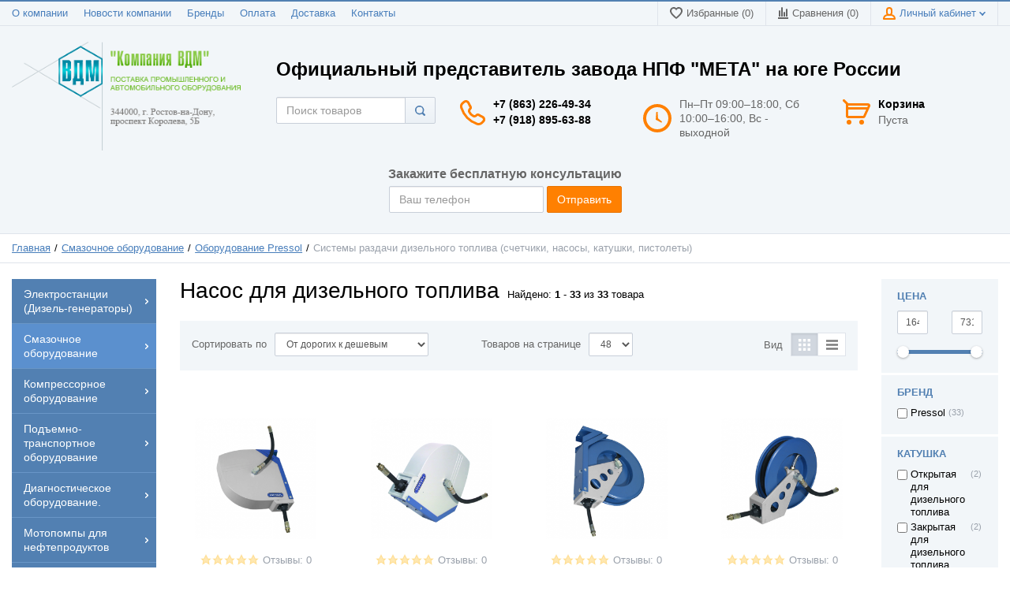

--- FILE ---
content_type: text/html; charset=UTF-8
request_url: https://vd-m.ru/shop/category/smazochnoe-oborudovanie/oborudovanie-pressol/nasos-dlya-dizelnogo-topliva
body_size: 30247
content:
<!DOCTYPE html>
<html lang="ru">
<head>

  <!-- Page meta params. Should always be placed before any others head info -->
  <meta charset="utf-8">
  <meta http-equiv="X-UA-Compatible"
        content="IE=edge">
  <meta name="viewport"
        content="width=device-width, initial-scale=1">

  <!-- Meta data -->
  <title>Насос для дизельного топлива в компании «ВДМ»</title>
  <meta name="description" content="Компания «ВДМ» предлагает купить насосы для дизельного топлива Рressol по выгодным условиям. Специализируемся на продажах систем раздачи горючего от лучших отечественных и зарубежных производителей. / Компания ВДМ">
  <meta name="keywords" content="насос для дизельного топлива">
  <meta name="generator" content="ImageCMS">

  <!-- Final compiled and minified stylesheet -->
  <!--
  * !WARNING! Do not modify final.min.css file! It has been generated automatically
  * All changes will be lost when sources are regenerated!
  * Use Sass files _src/scss instead. Read more here http://docs.imagecms.net/rabota-s-shablonom-multishop/rabota-s-css-i-javasctipt-dlia-razrabotchikov
  -->
  <link rel="stylesheet" href="https://vd-m.ru/templates/unishopVertical/_css/final.min.css">

  <!--
  * Uncomment this file if you want to put custom styles and do not want to use Sass and Gulp
  -->
<link rel="stylesheet" href="https://vd-m.ru/templates/unishopVertical/_css/custom.css">
    <meta name="google-site-verification" content="PyrXC0xEmVcikr86LZyt_bYLLYkh4e308RRZl3c0ZUU" />
  <!-- Shortcut icons -->
  <link rel="shortcut icon" href="/uploads/images/favicon.jpg" type="image/x-icon">
<script>
  (function(i,s,o,g,r,a,m){i['GoogleAnalyticsObject']=r;i[r]=i[r]||function(){
  (i[r].q=i[r].q||[]).push(arguments)},i[r].l=1*new Date();a=s.createElement(o),
  m=s.getElementsByTagName(o)[0];a.async=1;a.src=g;m.parentNode.insertBefore(a,m)
  })(window,document,'script','//www.google-analytics.com/analytics.js','ga');

  ga('create', 'UA-39851174-50', 'auto' );
  ga('require', 'displayfeatures');
  ga('send', 'pageview');
  
  ga('require', 'ec');

</script><meta name='yandex-verification' content='499a0bf07da264f5' /><!-- Yandex.Metrika counter -->
<script type="text/javascript" >
   (function(m,e,t,r,i,k,a){m[i]=m[i]||function(){(m[i].a=m[i].a||[]).push(arguments)};
   m[i].l=1*new Date();k=e.createElement(t),a=e.getElementsByTagName(t)[0],k.async=1,k.src=r,a.parentNode.insertBefore(k,a)})
   (window, document, "script", "https://mc.yandex.ru/metrika/tag.js", "ym");
   ym(26812485, "init", {
        clickmap:true,
        trackLinks:true,
        accurateTrackBounce:true,
        webvisor:true
   });
</script>
<noscript><div><img src="https://mc.yandex.ru/watch/26812485" style="position:absolute; left:-9999px;" alt="" /></div></noscript>
<!-- /Yandex.Metrika counter --></head>

<body class="page">

<!-- Main content frame -->
<div class="page__body" data-page-pushy-container>
  <div class="page__wrapper">

    <header class="page__hgroup">
      <!-- Header -->
      <!-- Top Headline -->
<div class="page__headline hidden-xs hidden-sm">
  <div class="page__container">

    <div class="row row--ib row--ib-mid">
      <div class="col-md-6">
        <div class="page__top-menu">
          <nav class="list-nav">
	<ul class="list-nav__items">
		
<li class="list-nav__item" >
  <a class="list-nav__link" href="https://vd-m.ru/about" target="_self">О компании      </a>
  </li>
<li class="list-nav__item" >
  <a class="list-nav__link" href="https://vd-m.ru/novosti" target="_self">Новости компании      </a>
  </li>
<li class="list-nav__item" >
  <a class="list-nav__link" href="https://vd-m.ru/shop/brand" target="_self">Бренды      </a>
  </li>
<li class="list-nav__item" >
  <a class="list-nav__link" href="https://vd-m.ru/oplata" target="_self">Оплата      </a>
  </li>
<li class="list-nav__item" >
  <a class="list-nav__link" href="https://vd-m.ru/dostavka" target="_self">Доставка      </a>
  </li>
<li class="list-nav__item" >
  <a class="list-nav__link" href="https://vd-m.ru/kontakty" target="_self">Контакты      </a>
  </li>
	</ul>
</nav>        </div>
      </div>
      <div class="col-md-6 clearfix">
        <div class="page__user-bar">
          <div class="user-panel">

  <!-- User wishlist items -->
  <div class="user-panel__item" data-ajax-inject="wishlist-total">
    
<a class="user-panel__link user-panel__link--empty" href="https://vd-m.ru/wishlist" rel="nofollow">
  <i class="user-panel__ico user-panel__ico--wishlist">
    <svg class="svg-icon"><use xlink:href="https://vd-m.ru/templates/unishopVertical/_img/sprite.svg#svg-icon__heart"></use></svg>
  </i>
  Избранные (0)
</a>  </div>

  <!-- User compare items -->
  <div class="user-panel__item">
    
<a class="user-panel__link user-panel__link--empty"
   href="https://vd-m.ru/shop/compare"
   rel="nofollow"
   data-compare-removeclass="user-panel__link--empty">
  <i class="user-panel__ico user-panel__ico--compare">
    <svg class="svg-icon">
      <use xlink:href="https://vd-m.ru/templates/unishopVertical/_img/sprite.svg#svg-icon__compare"></use>
    </svg>
  </i>
  Сравнения (<span data-compare-total>0</span>)
</a>  </div>

  <!-- User profile and auth menu -->
  <div class="user-panel__item">
  <span class="user-panel__link">
    <i class="user-panel__ico user-panel__ico--profile">
      <svg class="svg-icon"><use xlink:href="https://vd-m.ru/templates/unishopVertical/_img/sprite.svg#svg-icon__user"></use></svg>
    </i>
    Личный кабинет    <i class="user-panel__arrow user-panel__arrow--down">
      <svg class="svg-icon"><use xlink:href="https://vd-m.ru/templates/unishopVertical/_img/sprite.svg#svg-icon__arrow-down"></use></svg>
    </i>
  </span>
  <div class="user-panel__drop user-panel__drop--rtl">
    <div class="overlay">

              <!-- User auto menu. Visible when user is not authorized -->
        <div class="overlay__item">
          <a class="overlay__link" href="https://vd-m.ru/auth"
             data-modal
             rel="nofollow">Вход</a>
        </div>
        <div class="overlay__item">
          <a class="overlay__link" href="https://vd-m.ru/auth/register" rel="nofollow">Регистрация</a>
        </div>
          </div>
  </div>
</div>
  
</div>        </div>
      </div>
    </div>

  </div>
</div>


<!-- Main Header -->
<div class="page__header">
  <div class="page__container">

    <div class="row row--ib row--ib-mid">
      <!-- Hamburger menu -->
      <!-- Hamburger menu -->
      <div class="col-xs-3 visible-xs-inline-block visible-sm-inline-block">
        <button class="btn-mobile-icon" data-page-mobile-btn>
          <svg class="svg-icon">
            <use xlink:href="https://vd-m.ru/templates/unishopVertical/_img/sprite.svg#svg-icon__hamburger"></use>
          </svg>
        </button>
        <button class="btn-mobile-icon hidden" data-page-mobile-btn>
          <svg class="svg-icon">
            <use xlink:href="https://vd-m.ru/templates/unishopVertical/_img/sprite.svg#svg-icon__close-bold"></use>
          </svg>
        </button>
      </div>
      <!-- Logo -->
      <div class="col-xs-6 col-md-3 col-lg-3 col--align-center col--align-left-md">
                  <a href="https://vd-m.ru/">          <img src="/uploads/images/logo-vdm.png" alt="Компания ВДМ">
          </a>              </div>
      <div class="col-xs-12 col-md-9">
        <div class="col-xs-12 hidden-xs subtitle">
          Официальный представитель завода НПФ "МЕТА" на юге России
        </div>
        <!-- Phones and call-back -->
        <div class="col-md-3 col-lg-3 col-md-push-5 col-lg-push-3 hidden-xs hidden-sm">
            <div class="site-info">
    <div class="site-info__aside hidden-xs">
      <div class="site-info__ico site-info__ico--phone-big">
        <svg class="svg-icon">
          <use xlink:href="https://vd-m.ru/templates/unishopVertical/_img/sprite.svg#svg-icon__phone-big"></use>
        </svg>
      </div>
    </div>
    <div class="site-info__inner">
      <div class="site-info__title">
                          <a href="tel:+78632264934" class="site-info__phone">
            +7 (863) 226-49-34          </a>
              </div>
	  <div class="site-info__title">
                          <a href="tel:+79188956388" class="site-info__phone">
            +7 (918) 895-63-88          </a>
              </div>
      <!--<div class="site-info__desc">
        <a class="site-info__link" href="https://vd-m.ru/callbacks"
           data-modal="callbacks_modal"
           rel="nofollow"
        >
          Обратный звонок        </a>
      </div>-->
    </div>
  </div>
        </div>
        <!-- Schedule -->
        <div class="col-lg-3 col-lg-push-3 hidden-xs hidden-sm hidden-md">
            <div class="site-info">
    <div class="site-info__aside hidden-xs">
      <div class="site-info__ico site-info__ico--clock-big">
        <svg class="svg-icon"><use xlink:href="https://vd-m.ru/templates/unishopVertical/_img/sprite.svg#svg-icon__clock-big"></use></svg>
      </div>
    </div>
    <div class="site-info__inner">
      <div class="site-info__desc">
        Пн–Пт 09:00–18:00,
Сб 10:00–16:00,
Вс - выходной      </div>
    </div>
  </div>
        </div>
        <!-- Cart -->
        <div class="col-xs-3 col-md-1 col-lg-2 col-md-push-5 col-lg-push-3 clearfix">
                    <div class="pull-right" data-ajax-inject="cart-header">
            <div class="cart-header">
  <div class="cart-header__aside">
    <a class="cart-header__ico  cart-header__ico--empty " href="https://vd-m.ru/shop/cart" data-modal="includes/cart/cart_modal">
      <svg class="svg-icon"><use xlink:href="https://vd-m.ru/templates/unishopVertical/_img/sprite.svg#svg-icon__cart"></use></svg>
      <span class="cart-header__badge hidden-lg">0</span>
    </a>
  </div>
  <div class="cart-header__inner visible-lg">
    <div class="cart-header__title">
      <a class="cart-header__link  cart-header__link--empty " href="https://vd-m.ru/shop/cart" data-modal="includes/cart/cart_modal">Корзина</a>
    </div>
    <div class="cart-header__desc">
              Пуста          </div>
  </div>  
</div>          </div>
                  </div>
        <div class="mob_phone col-xs-12 hidden-sm hidden-md hidden-lg">
          <a href="tel:+78632264934">+7 (863) 226-49-34</a>
        </div>
        <!-- Search -->
        <div class="col-xs-12 col-md-5 col-lg-3 col-md-pull-4 col-lg-pull-8 col--spacer-sm">
          <div class="autocomplete"
     data-autocomplete="header-search"
     data-autocomplete-url="https://vd-m.ru/shop/search/ac"
>

  <!-- Autocomplet Input Element BEGIN -->
  <div class="autocomplete__element">
    <form action="https://vd-m.ru/shop/search" method="GET">
      <div class="input-group">
        <input class="form-control autocomplete__input"
               data-autocomplete-input
               type="text"
               name="text"
               autocomplete="off"
               placeholder="Поиск товаров"
               value=""
               required
        >
			<span class="input-group-btn">
				<button class="btn btn-default" type="submit">
                  <i class="btn-default__ico btn-default__ico--search">
                    <svg class="svg-icon"><use xlink:href="https://vd-m.ru/templates/unishopVertical/_img/sprite.svg#svg-icon__search"></use></svg>
                  </i>
                </button>
			</span>
      </div>
    </form>
  </div>
  <!-- END Autocomplet Input Element -->


  <!-- Autocomplet Overlay Frame BEGIN -->
  <div class="autocomplete__frame hidden" data-autocomplete-frame>
          <a class="autocomplete__item hidden" href="#" data-autocomplete-product="0">
        <div class="autocomplete__product">
          <!-- Photo  -->
          <div class="autocomplete__product-photo">
            <div class="product-photo">
              <span class="product-photo__item product-photo__item--xs">
                <img class="product-photo__img" src="https://vd-m.ru/uploads/shop/nophoto/nophoto.jpg"
                     alt="No photo" data-autocomplete-product-img>
              </span>
            </div>
          </div>

          <div class="autocomplete__product-info">
            <!-- Title -->
            <div class="autocomplete__product-title" data-autocomplete-product-name></div>
            <!-- Price -->
            <div class="autocomplete__product-price">
              <div class="product-price product-price--sm">
                <div class="product-price__item">
                  <div class="product-price__old" data-autocomplete-product-old-price></div>
                </div>
                <div class="product-price__item">
                  <div class="product-price__main" data-autocomplete-product-price></div>
                </div>
                <div class="product-price__item">
                  <div class="product-price__addition">
                    <div class="product-price__addition-item" data-autocomplete-product-addition-price></div>
                  </div>
                </div>
              </div>
            </div>
          </div>

        </div>
      </a>
          <a class="autocomplete__item hidden" href="#" data-autocomplete-product="1">
        <div class="autocomplete__product">
          <!-- Photo  -->
          <div class="autocomplete__product-photo">
            <div class="product-photo">
              <span class="product-photo__item product-photo__item--xs">
                <img class="product-photo__img" src="https://vd-m.ru/uploads/shop/nophoto/nophoto.jpg"
                     alt="No photo" data-autocomplete-product-img>
              </span>
            </div>
          </div>

          <div class="autocomplete__product-info">
            <!-- Title -->
            <div class="autocomplete__product-title" data-autocomplete-product-name></div>
            <!-- Price -->
            <div class="autocomplete__product-price">
              <div class="product-price product-price--sm">
                <div class="product-price__item">
                  <div class="product-price__old" data-autocomplete-product-old-price></div>
                </div>
                <div class="product-price__item">
                  <div class="product-price__main" data-autocomplete-product-price></div>
                </div>
                <div class="product-price__item">
                  <div class="product-price__addition">
                    <div class="product-price__addition-item" data-autocomplete-product-addition-price></div>
                  </div>
                </div>
              </div>
            </div>
          </div>

        </div>
      </a>
          <a class="autocomplete__item hidden" href="#" data-autocomplete-product="2">
        <div class="autocomplete__product">
          <!-- Photo  -->
          <div class="autocomplete__product-photo">
            <div class="product-photo">
              <span class="product-photo__item product-photo__item--xs">
                <img class="product-photo__img" src="https://vd-m.ru/uploads/shop/nophoto/nophoto.jpg"
                     alt="No photo" data-autocomplete-product-img>
              </span>
            </div>
          </div>

          <div class="autocomplete__product-info">
            <!-- Title -->
            <div class="autocomplete__product-title" data-autocomplete-product-name></div>
            <!-- Price -->
            <div class="autocomplete__product-price">
              <div class="product-price product-price--sm">
                <div class="product-price__item">
                  <div class="product-price__old" data-autocomplete-product-old-price></div>
                </div>
                <div class="product-price__item">
                  <div class="product-price__main" data-autocomplete-product-price></div>
                </div>
                <div class="product-price__item">
                  <div class="product-price__addition">
                    <div class="product-price__addition-item" data-autocomplete-product-addition-price></div>
                  </div>
                </div>
              </div>
            </div>
          </div>

        </div>
      </a>
          <a class="autocomplete__item hidden" href="#" data-autocomplete-product="3">
        <div class="autocomplete__product">
          <!-- Photo  -->
          <div class="autocomplete__product-photo">
            <div class="product-photo">
              <span class="product-photo__item product-photo__item--xs">
                <img class="product-photo__img" src="https://vd-m.ru/uploads/shop/nophoto/nophoto.jpg"
                     alt="No photo" data-autocomplete-product-img>
              </span>
            </div>
          </div>

          <div class="autocomplete__product-info">
            <!-- Title -->
            <div class="autocomplete__product-title" data-autocomplete-product-name></div>
            <!-- Price -->
            <div class="autocomplete__product-price">
              <div class="product-price product-price--sm">
                <div class="product-price__item">
                  <div class="product-price__old" data-autocomplete-product-old-price></div>
                </div>
                <div class="product-price__item">
                  <div class="product-price__main" data-autocomplete-product-price></div>
                </div>
                <div class="product-price__item">
                  <div class="product-price__addition">
                    <div class="product-price__addition-item" data-autocomplete-product-addition-price></div>
                  </div>
                </div>
              </div>
            </div>
          </div>

        </div>
      </a>
          <a class="autocomplete__item hidden" href="#" data-autocomplete-product="4">
        <div class="autocomplete__product">
          <!-- Photo  -->
          <div class="autocomplete__product-photo">
            <div class="product-photo">
              <span class="product-photo__item product-photo__item--xs">
                <img class="product-photo__img" src="https://vd-m.ru/uploads/shop/nophoto/nophoto.jpg"
                     alt="No photo" data-autocomplete-product-img>
              </span>
            </div>
          </div>

          <div class="autocomplete__product-info">
            <!-- Title -->
            <div class="autocomplete__product-title" data-autocomplete-product-name></div>
            <!-- Price -->
            <div class="autocomplete__product-price">
              <div class="product-price product-price--sm">
                <div class="product-price__item">
                  <div class="product-price__old" data-autocomplete-product-old-price></div>
                </div>
                <div class="product-price__item">
                  <div class="product-price__main" data-autocomplete-product-price></div>
                </div>
                <div class="product-price__item">
                  <div class="product-price__addition">
                    <div class="product-price__addition-item" data-autocomplete-product-addition-price></div>
                  </div>
                </div>
              </div>
            </div>
          </div>

        </div>
      </a>
    
    <!-- Message if no items found after search request -->
    <div class="autocomplete__message autocomplete__message--noitems hidden" data-autocomplete-noitems>
      К сожалению, по вашему запросу ничего не найдено. Пожалуйста, убедитесь, что запрос введен корректно или переформулируйте его.    </div>

    <!-- Message if no items found after search request -->
    <div class="autocomplete__message autocomplete__message--noitems hidden" data-autocomplete-tooshort>
      Пожалуйста, введите более двух символов    </div>

    <!-- Link to search page if number of results are more than 5 -->
    <div class="autocomplete__readmore hidden">
      <a href="https://vd-m.ru/shop/search?text=">Все результаты поиска</a>
    </div>

  </div>
  <!-- END Autocomplet Overlay Frame -->

</div><!-- /.autocomplete -->        </div>
      </div>
      <div class="col-xs-12 form_top_callback">
          <div class="col-xs-12 form-callback-title">Закажите бесплатную консультацию</div>
<form class="form-inline my_forms" action="javascript:void(null);" method="post">
  <div class="form-group">
    <input type="text" class="form-control" id="inputEmail" name="phone" placeholder="Ваш телефон" required>
  </div>
  <button type="submit" class="btn btn-primary">Отправить</button>
</form>
<div class="textSucces col-xs-12"></div>        </div>
    </div>

  </div>
</div>    </header>

    <!-- Bread Crumbs -->
    
  <div class="page__breadcrumbs">
    <div class="page__container">

      <ul class="breadcrumbs" xmlns:v="http://rdf.data-vocabulary.org/#">
        <li class="breadcrumbs__item" typeof="v:Breadcrumb">
          <a class="breadcrumbs__link" href="https://vd-m.ru/" rel="v:url" property="v:title">Главная</a>
        </li>
                  <li class="breadcrumbs__item" typeof="v:Breadcrumb">
            <a class="breadcrumbs__link" href="https://vd-m.ru/shop/category/smazochnoe-oborudovanie" rel="v:url" property="v:title">
              Смазочное оборудование            </a>
          </li>
                  <li class="breadcrumbs__item" typeof="v:Breadcrumb">
            <a class="breadcrumbs__link" href="https://vd-m.ru/shop/category/smazochnoe-oborudovanie/oborudovanie-pressol" rel="v:url" property="v:title">
              Оборудование Pressol            </a>
          </li>
                <li class="breadcrumbs__item hidden-xs hidden-sm" typeof="v:Breadcrumb" rel="v:url nofollow" property="v:title">
          Системы раздачи дизельного топлива (счетчики, насосы, катушки, пистолеты)        </li>
      </ul>

    </div>
  </div>

    <div class="page__content">
      <div class="row">

        <div class="col-md-2">
          <!-- Main Navigation -->
          <div class="page__mainnav-hor hidden-xs hidden-sm">

                          <nav class="table-nav table-nav--equal" data-nav-setactive-scope>
	<ul class="table-nav__items">
		<li class="table-nav__item" data-global-doubletap data-nav-setactive-item>
  <a class="table-nav__link" href="https://vd-m.ru/shop/category/psm-elektrostancii" data-nav-setactive-link>
    <span class="table-nav__link-helper">Электростанции (Дизель-генераторы)</span>
          <i class="table-nav__arrow">
        <svg class="svg-icon">
          <use xlink:href="https://vd-m.ru/templates/unishopVertical/_img/sprite.svg#svg-icon__arrow-right"></use>
        </svg>
      </i>
      </a>
  <nav class="table-nav__drop">
	<ul class="tree-nav">
		<li class="tree-nav__item"  data-nav-setactive-item>
  <a class="tree-nav__link" href="https://vd-m.ru/shop/category/psm-elektrostancii/dizelnye-generatory-psm-na-baze-dvigatelei-mmz-iamztmz-12-400kvt" data-nav-setactive-link>Дизельные генераторы ПСМ на базе двигателей ММЗ, ЯМЗ,ТМЗ (12-400кВт)      </a>
  </li><li class="tree-nav__item"  data-nav-setactive-item>
  <a class="tree-nav__link" href="https://vd-m.ru/shop/category/psm-elektrostancii/dizelnye-generatory-psm-na-baze-dvigatelei-doosan-iuzh-koreia-60-500kvt" data-nav-setactive-link>Дизельные генераторы ПСМ на базе двигателей Doosan (Юж. Корея 60-2000кВт)      </a>
  </li><li class="tree-nav__item"  data-nav-setactive-item>
  <a class="tree-nav__link" href="https://vd-m.ru/shop/category/psm-elektrostancii/dizelnye-generatory-psm-na-baze-dvigatelei-volvo-penta-shvetsiia60-2000-kvt" data-nav-setactive-link>Дизельные генераторы ПСМ на базе двигателей Volvo Penta (Швеция 60-2000 кВт )      </a>
  </li><li class="tree-nav__item"  data-nav-setactive-item>
  <a class="tree-nav__link" href="https://vd-m.ru/shop/category/psm-elektrostancii/dizelnye-generatory-psm-serii-taifun-i-baze-dvigatelei-mitsubishi-iaponiia-8-4000-kvt" data-nav-setactive-link>Дизельные генераторы ПСМ серии "Taifun" на базе двигателей Mitsubishi (Япония 8-4000 кВт )      </a>
  </li><li class="tree-nav__item"  data-nav-setactive-item>
  <a class="tree-nav__link" href="https://vd-m.ru/shop/category/psm-elektrostancii/dizelnye-generatory-psm-adm-sturm-na-baze-dvigatelei-mtu-germaniia-640-4000-kvt" data-nav-setactive-link>Дизельные генераторы ПСМ ADM «Sturm» на базе двигателей MTU (Германия 640-4000 кВт )      </a>
  </li><li class="tree-nav__item"  data-nav-setactive-item>
  <a class="tree-nav__link" href="https://vd-m.ru/shop/category/psm-elektrostancii/dizelnye-generatory-psm-adp-perry-na-baze-dvigatelei-perkins-angliia-10-1800-kvt" data-nav-setactive-link>Дизельные генераторы ПСМ ADP «Perry» на базе двигателей Perkins (Англия 10-1800 кВт )      </a>
  </li><li class="tree-nav__item"  data-nav-setactive-item>
  <a class="tree-nav__link" href="https://vd-m.ru/shop/category/psm-elektrostancii/dizelnye-generatory-motor" data-nav-setactive-link>Дизельные генераторы Motor      </a>
  </li><li class="tree-nav__item"  data-nav-setactive-item>
  <a class="tree-nav__link" href="https://vd-m.ru/shop/category/psm-elektrostancii/dizelnye-generatory-tss" data-nav-setactive-link>Дизельные генераторы ТСС      </a>
  </li><li class="tree-nav__item"  data-nav-setactive-item>
  <a class="tree-nav__link" href="https://vd-m.ru/shop/category/psm-elektrostancii/generatory-geko" data-nav-setactive-link>Дизельные генераторы GEKO      </a>
  </li><li class="tree-nav__item"  data-nav-setactive-item>
  <a class="tree-nav__link" href="https://vd-m.ru/shop/category/psm-elektrostancii/dizelnye-generatory-energo" data-nav-setactive-link>Дизельные генераторы ENERGO      </a>
  </li><li class="tree-nav__item"  data-nav-setactive-item>
  <a class="tree-nav__link" href="https://vd-m.ru/shop/category/psm-elektrostancii/dizelnye-generatory-teksan" data-nav-setactive-link>Дизельные генераторы Teksan      </a>
  </li><li class="tree-nav__item"  data-nav-setactive-item>
  <a class="tree-nav__link" href="https://vd-m.ru/shop/category/psm-elektrostancii/dizelnye-generatory-start" data-nav-setactive-link>Дизельные генераторы СТАРТ      </a>
  </li>	</ul>
</nav></li><li class="table-nav__item" data-global-doubletap data-nav-setactive-item>
  <a class="table-nav__link" href="https://vd-m.ru/shop/category/smazochnoe-oborudovanie" data-nav-setactive-link>
    <span class="table-nav__link-helper">Смазочное оборудование</span>
          <i class="table-nav__arrow">
        <svg class="svg-icon">
          <use xlink:href="https://vd-m.ru/templates/unishopVertical/_img/sprite.svg#svg-icon__arrow-right"></use>
        </svg>
      </i>
      </a>
  <nav class="table-nav__drop">
	<ul class="tree-nav">
		<li class="tree-nav__item" data-global-doubletap data-nav-setactive-item>
  <a class="tree-nav__link" href="https://vd-m.ru/shop/category/smazochnoe-oborudovanie/oborudovanie-pressol" data-nav-setactive-link>Оборудование Pressol          <i class="tree-nav__arrow tree-nav__arrow--right">
        <svg class="svg-icon"><use xlink:href="https://vd-m.ru/templates/unishopVertical/_img/sprite.svg#svg-icon__arrow-right"></use></svg>
      </i>
      </a>
  <nav class="tree-nav__drop">
	<ul class="tree-nav">
		<li class="tree-nav__item"  data-nav-setactive-item>
  <a class="tree-nav__link" href="https://vd-m.ru/shop/category/smazochnoe-oborudovanie/oborudovanie-pressol/peredvizhnye-sistemy-razdachi-masla" data-nav-setactive-link>Передвижные системы раздачи масла      </a>
  </li><li class="tree-nav__item"  data-nav-setactive-item>
  <a class="tree-nav__link" href="https://vd-m.ru/shop/category/smazochnoe-oborudovanie/oborudovanie-pressol/statsionarnye-sistemy-razdachi-masla" data-nav-setactive-link>Стационарные системы раздачи масла      </a>
  </li><li class="tree-nav__item"  data-nav-setactive-item>
  <a class="tree-nav__link" href="https://vd-m.ru/shop/category/smazochnoe-oborudovanie/oborudovanie-pressol/sistemy-razdachi-masla-i-antifriza-nasosy-schetchiki-katushki" data-nav-setactive-link>Системы раздачи масла и антифриза (насосы, счетчики, катушки)      </a>
  </li><li class="tree-nav__item"  data-nav-setactive-item>
  <a class="tree-nav__link" href="https://vd-m.ru/shop/category/smazochnoe-oborudovanie/oborudovanie-pressol/oborudovanie-dlia-razdachi-smazki" data-nav-setactive-link>Оборудование для раздачи смазки      </a>
  </li><li class="tree-nav__item"  data-nav-setactive-item>
  <a class="tree-nav__link" href="https://vd-m.ru/shop/category/smazochnoe-oborudovanie/oborudovanie-pressol/oborudovanie-dlia-sbora-otrabotannogo-masla" data-nav-setactive-link>Оборудование для сбора отработанного масла      </a>
  </li><li class="tree-nav__item"  data-nav-setactive-item>
  <a class="tree-nav__link" href="https://vd-m.ru/shop/category/smazochnoe-oborudovanie/oborudovanie-pressol/shpric-dlya-smazki" data-nav-setactive-link>Шприцы, нагнетатели смазки и масла      </a>
  </li><li class="tree-nav__item"  data-nav-setactive-item>
  <a class="tree-nav__link" href="https://vd-m.ru/shop/category/smazochnoe-oborudovanie/oborudovanie-pressol/komplektuiushchie-dlia-shpritsov" data-nav-setactive-link>Комплектующие для шприцов      </a>
  </li><li class="tree-nav__item"  data-nav-setactive-item>
  <a class="tree-nav__link" href="https://vd-m.ru/shop/category/smazochnoe-oborudovanie/oborudovanie-pressol/press-maslenki" data-nav-setactive-link>Пресс-масленки      </a>
  </li><li class="tree-nav__item"  data-nav-setactive-item>
  <a class="tree-nav__link" href="https://vd-m.ru/shop/category/smazochnoe-oborudovanie/oborudovanie-pressol/maslenki-mernye-emkosti-kanistry-voronki" data-nav-setactive-link>Масленки, мерные емкости, канистры, воронки      </a>
  </li><li class="tree-nav__item"  data-nav-setactive-item>
  <a class="tree-nav__link" href="https://vd-m.ru/shop/category/smazochnoe-oborudovanie/oborudovanie-pressol/komplekty-dlia-razdachi-dizelnogo-topliva" data-nav-setactive-link>Комплекты для раздачи дизельного топлива      </a>
  </li><li class="tree-nav__item"  data-nav-setactive-item>
  <a class="tree-nav__link" href="https://vd-m.ru/shop/category/smazochnoe-oborudovanie/oborudovanie-pressol/nasos-dlya-dizelnogo-topliva" data-nav-setactive-link>Системы раздачи дизельного топлива (счетчики, насосы, катушки, пистолеты)      </a>
  </li><li class="tree-nav__item"  data-nav-setactive-item>
  <a class="tree-nav__link" href="https://vd-m.ru/shop/category/smazochnoe-oborudovanie/oborudovanie-pressol/oborudovanie-dlia-razdachi-adblue" data-nav-setactive-link>Оборудование для раздачи AdBlue      </a>
  </li><li class="tree-nav__item"  data-nav-setactive-item>
  <a class="tree-nav__link" href="https://vd-m.ru/shop/category/smazochnoe-oborudovanie/oborudovanie-pressol/katushki-so-shlangom-dlia-vody-i-vozduha" data-nav-setactive-link>Катушки со шлангом для воды и воздуха      </a>
  </li>	</ul>
</nav></li><li class="tree-nav__item"  data-nav-setactive-item>
  <a class="tree-nav__link" href="https://vd-m.ru/shop/category/smazochnoe-oborudovanie/oborudovanie-flexbimec" data-nav-setactive-link>Оборудование Flexbimec      </a>
  </li>	</ul>
</nav></li><li class="table-nav__item" data-global-doubletap data-nav-setactive-item>
  <a class="table-nav__link" href="https://vd-m.ru/shop/category/kompressornoe-oborudovanie" data-nav-setactive-link>
    <span class="table-nav__link-helper">Компрессорное оборудование</span>
          <i class="table-nav__arrow">
        <svg class="svg-icon">
          <use xlink:href="https://vd-m.ru/templates/unishopVertical/_img/sprite.svg#svg-icon__arrow-right"></use>
        </svg>
      </i>
      </a>
  <nav class="table-nav__drop">
	<ul class="tree-nav">
		<li class="tree-nav__item"  data-nav-setactive-item>
  <a class="tree-nav__link" href="https://vd-m.ru/shop/category/kompressornoe-oborudovanie/porshnevoj" data-nav-setactive-link>Поршневой компрессор      </a>
  </li><li class="tree-nav__item"  data-nav-setactive-item>
  <a class="tree-nav__link" href="https://vd-m.ru/shop/category/kompressornoe-oborudovanie/vozduhosbornik-vertikalnyj" data-nav-setactive-link>Воздухосборники и рессиверы      </a>
  </li><li class="tree-nav__item"  data-nav-setactive-item>
  <a class="tree-nav__link" href="https://vd-m.ru/shop/category/kompressornoe-oborudovanie/cyklonnyj-separator" data-nav-setactive-link>Сепараторы циклонного типа      </a>
  </li><li class="tree-nav__item"  data-nav-setactive-item>
  <a class="tree-nav__link" href="https://vd-m.ru/shop/category/kompressornoe-oborudovanie/filtry-szhatogo-vozduha" data-nav-setactive-link>Фильтры сжатого воздуха      </a>
  </li><li class="tree-nav__item"  data-nav-setactive-item>
  <a class="tree-nav__link" href="https://vd-m.ru/shop/category/kompressornoe-oborudovanie/osushiteli-holodilnogo-tipa" data-nav-setactive-link>Осушители холодильного типа      </a>
  </li><li class="tree-nav__item"  data-nav-setactive-item>
  <a class="tree-nav__link" href="https://vd-m.ru/shop/category/kompressornoe-oborudovanie/adsorbtsionnye-osushiteli" data-nav-setactive-link>Адсорбционные осушители холодной регенерации      </a>
  </li><li class="tree-nav__item"  data-nav-setactive-item>
  <a class="tree-nav__link" href="https://vd-m.ru/shop/category/kompressornoe-oborudovanie/vintovoj" data-nav-setactive-link>Винтовой компрессор      </a>
  </li>	</ul>
</nav></li><li class="table-nav__item" data-global-doubletap data-nav-setactive-item>
  <a class="table-nav__link" href="https://vd-m.ru/shop/category/podemno-transportnoe-oborudovanie" data-nav-setactive-link>
    <span class="table-nav__link-helper">Подъемно-транспортное оборудование</span>
          <i class="table-nav__arrow">
        <svg class="svg-icon">
          <use xlink:href="https://vd-m.ru/templates/unishopVertical/_img/sprite.svg#svg-icon__arrow-right"></use>
        </svg>
      </i>
      </a>
  <nav class="table-nav__drop">
	<ul class="tree-nav">
		<li class="tree-nav__item"  data-nav-setactive-item>
  <a class="tree-nav__link" href="https://vd-m.ru/shop/category/podemno-transportnoe-oborudovanie/lebedka-manevrovaya" data-nav-setactive-link>Ручные и электрические лебедки      </a>
  </li><li class="tree-nav__item"  data-nav-setactive-item>
  <a class="tree-nav__link" href="https://vd-m.ru/shop/category/podemno-transportnoe-oborudovanie/telezhki-bochkokantovateli-sistemy-peremeshcheniia-gruzov" data-nav-setactive-link>Тележки бочкокантователи системы перемещения грузов      </a>
  </li><li class="tree-nav__item"  data-nav-setactive-item>
  <a class="tree-nav__link" href="https://vd-m.ru/shop/category/podemno-transportnoe-oborudovanie/shtabelery" data-nav-setactive-link>Штабелеры      </a>
  </li><li class="tree-nav__item"  data-nav-setactive-item>
  <a class="tree-nav__link" href="https://vd-m.ru/shop/category/podemno-transportnoe-oborudovanie/domkrat-reechnyj" data-nav-setactive-link>Домкраты      </a>
  </li><li class="tree-nav__item"  data-nav-setactive-item>
  <a class="tree-nav__link" href="https://vd-m.ru/shop/category/podemno-transportnoe-oborudovanie/tali" data-nav-setactive-link>Тали      </a>
  </li>	</ul>
</nav></li><li class="table-nav__item" data-global-doubletap data-nav-setactive-item>
  <a class="table-nav__link" href="https://vd-m.ru/shop/category/diagnosticheskoe-oborudovanie" data-nav-setactive-link>
    <span class="table-nav__link-helper">Диагностическое оборудование.</span>
          <i class="table-nav__arrow">
        <svg class="svg-icon">
          <use xlink:href="https://vd-m.ru/templates/unishopVertical/_img/sprite.svg#svg-icon__arrow-right"></use>
        </svg>
      </i>
      </a>
  <nav class="table-nav__drop">
	<ul class="tree-nav">
		<li class="tree-nav__item"  data-nav-setactive-item>
  <a class="tree-nav__link" href="https://vd-m.ru/shop/category/diagnosticheskoe-oborudovanie/dymomery" data-nav-setactive-link>Дымомеры      </a>
  </li><li class="tree-nav__item"  data-nav-setactive-item>
  <a class="tree-nav__link" href="https://vd-m.ru/shop/category/diagnosticheskoe-oborudovanie/gazoanalizatory" data-nav-setactive-link>Газоанализаторы      </a>
  </li><li class="tree-nav__item"  data-nav-setactive-item>
  <a class="tree-nav__link" href="https://vd-m.ru/shop/category/diagnosticheskoe-oborudovanie/linii-tehnicheskogo-kontrolia" data-nav-setactive-link>Линии технического контроля      </a>
  </li><li class="tree-nav__item"  data-nav-setactive-item>
  <a class="tree-nav__link" href="https://vd-m.ru/shop/category/diagnosticheskoe-oborudovanie/tormoznye-stendy" data-nav-setactive-link>Тормозные стенды      </a>
  </li><li class="tree-nav__item"  data-nav-setactive-item>
  <a class="tree-nav__link" href="https://vd-m.ru/shop/category/diagnosticheskoe-oborudovanie/liuft-detektory" data-nav-setactive-link>Люфт-детекторы      </a>
  </li><li class="tree-nav__item"  data-nav-setactive-item>
  <a class="tree-nav__link" href="https://vd-m.ru/shop/category/diagnosticheskoe-oborudovanie/diagnostika-dlia-tehosmotra" data-nav-setactive-link>Диагностика для техосмотра      </a>
  </li><li class="tree-nav__item"  data-nav-setactive-item>
  <a class="tree-nav__link" href="https://vd-m.ru/shop/category/diagnosticheskoe-oborudovanie/stend-proverki-generatorov" data-nav-setactive-link>Диагностика электрооборудования       </a>
  </li><li class="tree-nav__item"  data-nav-setactive-item>
  <a class="tree-nav__link" href="https://vd-m.ru/shop/category/diagnosticheskoe-oborudovanie/analizatory-alkogolia" data-nav-setactive-link>Анализаторы алкоголя      </a>
  </li>	</ul>
</nav></li><li class="table-nav__item" data-global-doubletap data-nav-setactive-item>
  <a class="table-nav__link" href="https://vd-m.ru/shop/category/motopompy-dlya-nefteproduktov" data-nav-setactive-link>
    <span class="table-nav__link-helper">Мотопомпы для нефтепродуктов</span>
          <i class="table-nav__arrow">
        <svg class="svg-icon">
          <use xlink:href="https://vd-m.ru/templates/unishopVertical/_img/sprite.svg#svg-icon__arrow-right"></use>
        </svg>
      </i>
      </a>
  <nav class="table-nav__drop">
	<ul class="tree-nav">
		<li class="tree-nav__item"  data-nav-setactive-item>
  <a class="tree-nav__link" href="https://vd-m.ru/shop/category/motopompy-dlya-nefteproduktov/motopompy-modn-zaria-i-elektropompy-uodn" data-nav-setactive-link>Мотопомпы МОДН ЗАРЯ и электропомпы УОДН      </a>
  </li><li class="tree-nav__item"  data-nav-setactive-item>
  <a class="tree-nav__link" href="https://vd-m.ru/shop/category/motopompy-dlya-nefteproduktov/neftesborschiki" data-nav-setactive-link>Нефтесборщики      </a>
  </li>	</ul>
</nav></li><li class="table-nav__item" data-global-doubletap data-nav-setactive-item>
  <a class="table-nav__link" href="https://vd-m.ru/shop/category/nasosnoe-oborudovanie" data-nav-setactive-link>
    <span class="table-nav__link-helper">Насосное оборудование</span>
          <i class="table-nav__arrow">
        <svg class="svg-icon">
          <use xlink:href="https://vd-m.ru/templates/unishopVertical/_img/sprite.svg#svg-icon__arrow-right"></use>
        </svg>
      </i>
      </a>
  <nav class="table-nav__drop">
	<ul class="tree-nav">
		<li class="tree-nav__item"  data-nav-setactive-item>
  <a class="tree-nav__link" href="https://vd-m.ru/shop/category/nasosnoe-oborudovanie/bochkovyj" data-nav-setactive-link>Бочковые насосы универсальные      </a>
  </li><li class="tree-nav__item"  data-nav-setactive-item>
  <a class="tree-nav__link" href="https://vd-m.ru/shop/category/nasosnoe-oborudovanie/motopompy-dlia-vody" data-nav-setactive-link>Мотопомпы для воды      </a>
  </li><li class="tree-nav__item"  data-nav-setactive-item>
  <a class="tree-nav__link" href="https://vd-m.ru/shop/category/nasosnoe-oborudovanie/membrannye-pnevmaticheskie-nasosy" data-nav-setactive-link>Мембранные пневматические насосы      </a>
  </li><li class="tree-nav__item"  data-nav-setactive-item>
  <a class="tree-nav__link" href="https://vd-m.ru/shop/category/nasosnoe-oborudovanie/nasosy-dlia-opressovki-opressovshchiki" data-nav-setactive-link>Насосы для опрессовки (опрессовщики)      </a>
  </li><li class="tree-nav__item" data-global-doubletap data-nav-setactive-item>
  <a class="tree-nav__link" href="https://vd-m.ru/shop/category/nasosnoe-oborudovanie/nasosy-dlya-nefteproduktov" data-nav-setactive-link>Насосы для нефтепродуктов          <i class="tree-nav__arrow tree-nav__arrow--right">
        <svg class="svg-icon"><use xlink:href="https://vd-m.ru/templates/unishopVertical/_img/sprite.svg#svg-icon__arrow-right"></use></svg>
      </i>
      </a>
  <nav class="tree-nav__drop">
	<ul class="tree-nav">
		<li class="tree-nav__item"  data-nav-setactive-item>
  <a class="tree-nav__link" href="https://vd-m.ru/shop/category/nasosnoe-oborudovanie/nasosy-dlya-nefteproduktov/ustanovki-uodn" data-nav-setactive-link>Установки УОДН      </a>
  </li><li class="tree-nav__item"  data-nav-setactive-item>
  <a class="tree-nav__link" href="https://vd-m.ru/shop/category/nasosnoe-oborudovanie/nasosy-dlya-nefteproduktov/odn" data-nav-setactive-link>Насосы ОДН      </a>
  </li>	</ul>
</nav></li>	</ul>
</nav></li><li class="table-nav__item" data-global-doubletap data-nav-setactive-item>
  <a class="table-nav__link" href="https://vd-m.ru/shop/category/shinomontazhnoe-oborudovanie" data-nav-setactive-link>
    <span class="table-nav__link-helper">Шиномонтажное оборудование</span>
          <i class="table-nav__arrow">
        <svg class="svg-icon">
          <use xlink:href="https://vd-m.ru/templates/unishopVertical/_img/sprite.svg#svg-icon__arrow-right"></use>
        </svg>
      </i>
      </a>
  <nav class="table-nav__drop">
	<ul class="tree-nav">
		<li class="tree-nav__item"  data-nav-setactive-item>
  <a class="tree-nav__link" href="https://vd-m.ru/shop/category/shinomontazhnoe-oborudovanie/balansirovochnye-stendy" data-nav-setactive-link>Балансировочные стенды      </a>
  </li><li class="tree-nav__item"  data-nav-setactive-item>
  <a class="tree-nav__link" href="https://vd-m.ru/shop/category/shinomontazhnoe-oborudovanie/stendi" data-nav-setactive-link>Шиномонтажные стенды      </a>
  </li>	</ul>
</nav></li><li class="table-nav__item"  data-nav-setactive-item>
  <a class="table-nav__link" href="https://vd-m.ru/shop/category/zheleznodorozhnoe-oborudovanie" data-nav-setactive-link>
    <span class="table-nav__link-helper">Железнодорожное оборудование</span>
      </a>
  </li><li class="table-nav__item"  data-nav-setactive-item>
  <a class="table-nav__link" href="https://vd-m.ru/shop/category/pusko-zariadnye-ustroistva" data-nav-setactive-link>
    <span class="table-nav__link-helper">Пуско-зарядные устройства</span>
      </a>
  </li><li class="table-nav__item" data-global-doubletap data-nav-setactive-item>
  <a class="table-nav__link" href="https://vd-m.ru/shop/category/oborudovanie-dlya-tnvd" data-nav-setactive-link>
    <span class="table-nav__link-helper">Оборудование для ТНВД</span>
          <i class="table-nav__arrow">
        <svg class="svg-icon">
          <use xlink:href="https://vd-m.ru/templates/unishopVertical/_img/sprite.svg#svg-icon__arrow-right"></use>
        </svg>
      </i>
      </a>
  <nav class="table-nav__drop">
	<ul class="tree-nav">
		<li class="tree-nav__item"  data-nav-setactive-item>
  <a class="tree-nav__link" href="https://vd-m.ru/shop/category/oborudovanie-dlya-tnvd/pribor-dizelnyh-forsunok" data-nav-setactive-link>Приборы для проверки дизельных форсунок      </a>
  </li><li class="tree-nav__item"  data-nav-setactive-item>
  <a class="tree-nav__link" href="https://vd-m.ru/shop/category/oborudovanie-dlya-tnvd/pribory-dlia-elektronnyh-tnvd" data-nav-setactive-link>Приборы для электронных ТНВД      </a>
  </li><li class="tree-nav__item"  data-nav-setactive-item>
  <a class="tree-nav__link" href="https://vd-m.ru/shop/category/oborudovanie-dlya-tnvd/stendy-sistem-common-rail" data-nav-setactive-link>Стенды для систем Common Rail      </a>
  </li><li class="tree-nav__item"  data-nav-setactive-item>
  <a class="tree-nav__link" href="https://vd-m.ru/shop/category/oborudovanie-dlya-tnvd/oborudovanie-i-spetsialnyi-instrument-dlia-remonta-sistem-common-rail" data-nav-setactive-link>Оборудование и специальный инструмент для ремонта систем Common Rail      </a>
  </li><li class="tree-nav__item"  data-nav-setactive-item>
  <a class="tree-nav__link" href="https://vd-m.ru/shop/category/oborudovanie-dlya-tnvd/stendy" data-nav-setactive-link>Стенды для ТНВД      </a>
  </li><li class="tree-nav__item"  data-nav-setactive-item>
  <a class="tree-nav__link" href="https://vd-m.ru/shop/category/oborudovanie-dlya-tnvd/oborudovanie-dlia-remonta-nasos-forsunok" data-nav-setactive-link>Оборудование для ремонта насос-форсунок       </a>
  </li>	</ul>
</nav></li><li class="table-nav__item"  data-nav-setactive-item>
  <a class="table-nav__link" href="https://vd-m.ru/shop/category/gruzovoj-avtopodjemnik" data-nav-setactive-link>
    <span class="table-nav__link-helper">Подъемники для автомобилей</span>
      </a>
  </li><li class="table-nav__item"  data-nav-setactive-item>
  <a class="table-nav__link" href="https://vd-m.ru/shop/category/dopolnitelnoe-oborudovanie-k-podemnikam" data-nav-setactive-link>
    <span class="table-nav__link-helper">Дополнительное оборудование к автоподъемникам</span>
      </a>
  </li><li class="table-nav__item" data-global-doubletap data-nav-setactive-item>
  <a class="table-nav__link" href="https://vd-m.ru/shop/category/oborudovanie-dlia-remonta-avtomobilei" data-nav-setactive-link>
    <span class="table-nav__link-helper">Оборудование для ремонта автомобилей</span>
          <i class="table-nav__arrow">
        <svg class="svg-icon">
          <use xlink:href="https://vd-m.ru/templates/unishopVertical/_img/sprite.svg#svg-icon__arrow-right"></use>
        </svg>
      </i>
      </a>
  <nav class="table-nav__drop">
	<ul class="tree-nav">
		<li class="tree-nav__item"  data-nav-setactive-item>
  <a class="tree-nav__link" href="https://vd-m.ru/shop/category/oborudovanie-dlia-remonta-avtomobilei/stend-razborki-dvigatelej" data-nav-setactive-link>Стенды для разборки двигателей коробок мостов      </a>
  </li><li class="tree-nav__item"  data-nav-setactive-item>
  <a class="tree-nav__link" href="https://vd-m.ru/shop/category/oborudovanie-dlia-remonta-avtomobilei/pressy" data-nav-setactive-link>Прессы      </a>
  </li><li class="tree-nav__item"  data-nav-setactive-item>
  <a class="tree-nav__link" href="https://vd-m.ru/shop/category/oborudovanie-dlia-remonta-avtomobilei/stoiki-transmissionnye" data-nav-setactive-link>Стойки трансмиссионные      </a>
  </li><li class="tree-nav__item"  data-nav-setactive-item>
  <a class="tree-nav__link" href="https://vd-m.ru/shop/category/oborudovanie-dlia-remonta-avtomobilei/gaikoverty" data-nav-setactive-link>Гайковерты      </a>
  </li><li class="tree-nav__item"  data-nav-setactive-item>
  <a class="tree-nav__link" href="https://vd-m.ru/shop/category/oborudovanie-dlia-remonta-avtomobilei/telezhki" data-nav-setactive-link>Тележки      </a>
  </li><li class="tree-nav__item"  data-nav-setactive-item>
  <a class="tree-nav__link" href="https://vd-m.ru/shop/category/oborudovanie-dlia-remonta-avtomobilei/dlia-slesarnyh-rabot" data-nav-setactive-link>Для слесарных работ      </a>
  </li><li class="tree-nav__item"  data-nav-setactive-item>
  <a class="tree-nav__link" href="https://vd-m.ru/shop/category/oborudovanie-dlia-remonta-avtomobilei/krany-garazhnye" data-nav-setactive-link>Краны гаражные      </a>
  </li><li class="tree-nav__item"  data-nav-setactive-item>
  <a class="tree-nav__link" href="https://vd-m.ru/shop/category/oborudovanie-dlia-remonta-avtomobilei/kontrolno-regulirovochnoe-oborudovanie" data-nav-setactive-link>Контрольно-регулировочное оборудование      </a>
  </li><li class="tree-nav__item"  data-nav-setactive-item>
  <a class="tree-nav__link" href="https://vd-m.ru/shop/category/oborudovanie-dlia-remonta-avtomobilei/semniki-vypressovshchiki" data-nav-setactive-link>Съемники выпрессовщики      </a>
  </li><li class="tree-nav__item"  data-nav-setactive-item>
  <a class="tree-nav__link" href="https://vd-m.ru/shop/category/oborudovanie-dlia-remonta-avtomobilei/stendy-dlia-opressovki-gbts" data-nav-setactive-link>Стенды для опрессовки ГБЦ      </a>
  </li>	</ul>
</nav></li><li class="table-nav__item" data-global-doubletap data-nav-setactive-item>
  <a class="table-nav__link" href="https://vd-m.ru/shop/category/svarochnoe-oborudovanie" data-nav-setactive-link>
    <span class="table-nav__link-helper">Сварочное оборудование</span>
          <i class="table-nav__arrow">
        <svg class="svg-icon">
          <use xlink:href="https://vd-m.ru/templates/unishopVertical/_img/sprite.svg#svg-icon__arrow-right"></use>
        </svg>
      </i>
      </a>
  <nav class="table-nav__drop">
	<ul class="tree-nav">
		<li class="tree-nav__item"  data-nav-setactive-item>
  <a class="tree-nav__link" href="https://vd-m.ru/shop/category/svarochnoe-oborudovanie/transformator-dlya-betona" data-nav-setactive-link>Трансформаторы для прогрева бетона      </a>
  </li><li class="tree-nav__item"  data-nav-setactive-item>
  <a class="tree-nav__link" href="https://vd-m.ru/shop/category/svarochnoe-oborudovanie/ktpto" data-nav-setactive-link>Станция прогрева бетона КТПТО      </a>
  </li><li class="tree-nav__item"  data-nav-setactive-item>
  <a class="tree-nav__link" href="https://vd-m.ru/shop/category/svarochnoe-oborudovanie/mashiny-termicheskoi-rezki" data-nav-setactive-link>Машины для термической резки труб и листов металла      </a>
  </li><li class="tree-nav__item"  data-nav-setactive-item>
  <a class="tree-nav__link" href="https://vd-m.ru/shop/category/svarochnoe-oborudovanie/apparaty-dlia-svarki-plastikovyh-trub" data-nav-setactive-link>Аппараты для сварки пластиковых труб      </a>
  </li>	</ul>
</nav></li><li class="table-nav__item"  data-nav-setactive-item>
  <a class="table-nav__link" href="https://vd-m.ru/shop/category/lodki-rib" data-nav-setactive-link>
    <span class="table-nav__link-helper">Лодки РИБ</span>
      </a>
  </li><li class="table-nav__item" data-global-doubletap data-nav-setactive-item>
  <a class="table-nav__link" href="https://vd-m.ru/shop/category/moechnoe-oborudovanie" data-nav-setactive-link>
    <span class="table-nav__link-helper">Моечное оборудование</span>
          <i class="table-nav__arrow">
        <svg class="svg-icon">
          <use xlink:href="https://vd-m.ru/templates/unishopVertical/_img/sprite.svg#svg-icon__arrow-right"></use>
        </svg>
      </i>
      </a>
  <nav class="table-nav__drop">
	<ul class="tree-nav">
		<li class="tree-nav__item"  data-nav-setactive-item>
  <a class="tree-nav__link" href="https://vd-m.ru/shop/category/moechnoe-oborudovanie/moiki-detalei" data-nav-setactive-link>Мойки деталей      </a>
  </li><li class="tree-nav__item"  data-nav-setactive-item>
  <a class="tree-nav__link" href="https://vd-m.ru/shop/category/moechnoe-oborudovanie/moiki-koles" data-nav-setactive-link>Мойки колес      </a>
  </li><li class="tree-nav__item"  data-nav-setactive-item>
  <a class="tree-nav__link" href="https://vd-m.ru/shop/category/moechnoe-oborudovanie/ustanovka-aros" data-nav-setactive-link>Очистные сооружения для автомойки      </a>
  </li><li class="tree-nav__item"  data-nav-setactive-item>
  <a class="tree-nav__link" href="https://vd-m.ru/shop/category/moechnoe-oborudovanie/moiki-vysokogo-davleniia" data-nav-setactive-link>Мойка высокого давления      </a>
  </li><li class="tree-nav__item"  data-nav-setactive-item>
  <a class="tree-nav__link" href="https://vd-m.ru/shop/category/moechnoe-oborudovanie/ultrazvukovye-vanny" data-nav-setactive-link>Ультразвуковые ванны      </a>
  </li><li class="tree-nav__item"  data-nav-setactive-item>
  <a class="tree-nav__link" href="https://vd-m.ru/shop/category/moechnoe-oborudovanie/pylesosy" data-nav-setactive-link>Пылесосы      </a>
  </li><li class="tree-nav__item"  data-nav-setactive-item>
  <a class="tree-nav__link" href="https://vd-m.ru/shop/category/moechnoe-oborudovanie/polomoechnye-mashiny" data-nav-setactive-link>Поломоечные машины      </a>
  </li>	</ul>
</nav></li><li class="table-nav__item" data-global-doubletap data-nav-setactive-item>
  <a class="table-nav__link" href="https://vd-m.ru/shop/category/akvadistilliatory" data-nav-setactive-link>
    <span class="table-nav__link-helper">Аквадистилляторы</span>
          <i class="table-nav__arrow">
        <svg class="svg-icon">
          <use xlink:href="https://vd-m.ru/templates/unishopVertical/_img/sprite.svg#svg-icon__arrow-right"></use>
        </svg>
      </i>
      </a>
  <nav class="table-nav__drop">
	<ul class="tree-nav">
		<li class="tree-nav__item"  data-nav-setactive-item>
  <a class="tree-nav__link" href="https://vd-m.ru/shop/category/akvadistilliatory/bidistilliatory" data-nav-setactive-link>Бидистилляторы      </a>
  </li><li class="tree-nav__item"  data-nav-setactive-item>
  <a class="tree-nav__link" href="https://vd-m.ru/shop/category/akvadistilliatory/vodosborniki" data-nav-setactive-link>Водосборники      </a>
  </li><li class="tree-nav__item"  data-nav-setactive-item>
  <a class="tree-nav__link" href="https://vd-m.ru/shop/category/akvadistilliatory/distilliatory" data-nav-setactive-link>Дистилляторы      </a>
  </li>	</ul>
</nav></li><li class="table-nav__item"  data-nav-setactive-item>
  <a class="table-nav__link" href="https://vd-m.ru/shop/category/truby-stalnye-v-polietilenovoi-ili-otsinkovannoi-trube-obolochke" data-nav-setactive-link>
    <span class="table-nav__link-helper">Трубы стальные в полиэтиленовой и оцинкованной трубе-оболочке</span>
      </a>
  </li><li class="table-nav__item" data-global-doubletap data-nav-setactive-item>
  <a class="table-nav__link" href="https://vd-m.ru/shop/category/ventiliatsionnoe-oborudovanie" data-nav-setactive-link>
    <span class="table-nav__link-helper">Вентиляционное оборудование</span>
          <i class="table-nav__arrow">
        <svg class="svg-icon">
          <use xlink:href="https://vd-m.ru/templates/unishopVertical/_img/sprite.svg#svg-icon__arrow-right"></use>
        </svg>
      </i>
      </a>
  <nav class="table-nav__drop">
	<ul class="tree-nav">
		<li class="tree-nav__item"  data-nav-setactive-item>
  <a class="tree-nav__link" href="https://vd-m.ru/shop/category/ventiliatsionnoe-oborudovanie/radialnye-ventiliatory" data-nav-setactive-link>Радиальные вентиляторы      </a>
  </li><li class="tree-nav__item" data-global-doubletap data-nav-setactive-item>
  <a class="tree-nav__link" href="https://vd-m.ru/shop/category/ventiliatsionnoe-oborudovanie/kanalnye-ventiliatory" data-nav-setactive-link>Канальные вентиляторы          <i class="tree-nav__arrow tree-nav__arrow--right">
        <svg class="svg-icon"><use xlink:href="https://vd-m.ru/templates/unishopVertical/_img/sprite.svg#svg-icon__arrow-right"></use></svg>
      </i>
      </a>
  <nav class="tree-nav__drop">
	<ul class="tree-nav">
		<li class="tree-nav__item"  data-nav-setactive-item>
  <a class="tree-nav__link" href="https://vd-m.ru/shop/category/ventiliatsionnoe-oborudovanie/kanalnye-ventiliatory/kanalnye-radialnye-ventiliatory-univent" data-nav-setactive-link>Канальные радиальные вентиляторы Унивент      </a>
  </li><li class="tree-nav__item"  data-nav-setactive-item>
  <a class="tree-nav__link" href="https://vd-m.ru/shop/category/ventiliatsionnoe-oborudovanie/kanalnye-ventiliatory/ventiliatory-kanalnye-kruglye-serii-vc" data-nav-setactive-link>Вентиляторы канальные круглые серии VC      </a>
  </li><li class="tree-nav__item"  data-nav-setactive-item>
  <a class="tree-nav__link" href="https://vd-m.ru/shop/category/ventiliatsionnoe-oborudovanie/kanalnye-ventiliatory/kanalnye-ventiliatory-vczpl" data-nav-setactive-link>Канальные вентиляторы VCZpl      </a>
  </li><li class="tree-nav__item"  data-nav-setactive-item>
  <a class="tree-nav__link" href="https://vd-m.ru/shop/category/ventiliatsionnoe-oborudovanie/kanalnye-ventiliatory/ventiliatory-kanalnye-priamougolnye-vcp" data-nav-setactive-link>Вентиляторы канальные прямоугольные VCP (ВКП)      </a>
  </li><li class="tree-nav__item"  data-nav-setactive-item>
  <a class="tree-nav__link" href="https://vd-m.ru/shop/category/ventiliatsionnoe-oborudovanie/kanalnye-ventiliatory/ventiliatory-kanalnye-priamougolnye-shumoizolirovannye-vkp-vcp-sh" data-nav-setactive-link>Вентиляторы канальные прямоугольные шумоизолированные (ВКП) VCP-SH      </a>
  </li><li class="tree-nav__item"  data-nav-setactive-item>
  <a class="tree-nav__link" href="https://vd-m.ru/shop/category/ventiliatsionnoe-oborudovanie/kanalnye-ventiliatory/ventiliatory-kanalnye-priamougolnye-so-svobodnym-kolesom-vrs-k" data-nav-setactive-link>Вентиляторы канальные прямоугольные со свободным колесом ВРС-К      </a>
  </li>	</ul>
</nav></li><li class="tree-nav__item" data-global-doubletap data-nav-setactive-item>
  <a class="tree-nav__link" href="https://vd-m.ru/shop/category/ventiliatsionnoe-oborudovanie/kryshnye-ventiliatory" data-nav-setactive-link>Крышные вентиляторы          <i class="tree-nav__arrow tree-nav__arrow--right">
        <svg class="svg-icon"><use xlink:href="https://vd-m.ru/templates/unishopVertical/_img/sprite.svg#svg-icon__arrow-right"></use></svg>
      </i>
      </a>
  <nav class="tree-nav__drop">
	<ul class="tree-nav">
		<li class="tree-nav__item"  data-nav-setactive-item>
  <a class="tree-nav__link" href="https://vd-m.ru/shop/category/ventiliatsionnoe-oborudovanie/kryshnye-ventiliatory/kryshnye-ventiliatory-vkr" data-nav-setactive-link>Крышные вентиляторы ВКР      </a>
  </li><li class="tree-nav__item"  data-nav-setactive-item>
  <a class="tree-nav__link" href="https://vd-m.ru/shop/category/ventiliatsionnoe-oborudovanie/kryshnye-ventiliatory/kryshnye-ventiliatory-vkrs" data-nav-setactive-link>Крышные вентиляторы ВКРС      </a>
  </li>	</ul>
</nav></li><li class="tree-nav__item"  data-nav-setactive-item>
  <a class="tree-nav__link" href="https://vd-m.ru/shop/category/ventiliatsionnoe-oborudovanie/oborudovanie-dlia-prochistki-ventiliatsii-lifa-air" data-nav-setactive-link>Оборудование для прочистки вентиляции LIFA AIR      </a>
  </li>	</ul>
</nav></li><li class="table-nav__item" data-global-doubletap data-nav-setactive-item>
  <a class="table-nav__link" href="https://vd-m.ru/shop/category/stanki-i-stanochnoe-oborudovanie" data-nav-setactive-link>
    <span class="table-nav__link-helper">Станки и станочное оборудование</span>
          <i class="table-nav__arrow">
        <svg class="svg-icon">
          <use xlink:href="https://vd-m.ru/templates/unishopVertical/_img/sprite.svg#svg-icon__arrow-right"></use>
        </svg>
      </i>
      </a>
  <nav class="table-nav__drop">
	<ul class="tree-nav">
		<li class="tree-nav__item"  data-nav-setactive-item>
  <a class="tree-nav__link" href="https://vd-m.ru/shop/category/stanki-i-stanochnoe-oborudovanie/trubogiby" data-nav-setactive-link>Трубогибы      </a>
  </li>	</ul>
</nav></li><li class="table-nav__item"  data-nav-setactive-item>
  <a class="table-nav__link" href="https://vd-m.ru/shop/category/dezinfitsiruiushchie-sredstva-i-antiseptiki" data-nav-setactive-link>
    <span class="table-nav__link-helper">Дезинфицирующие средства и антисептики</span>
      </a>
  </li>	</ul>
</nav>            
            <!-- Sidebar banner -->
            
          </div>

        </div>

        <div class="col-md-10 col-sm-12">
          <div class="content">
  <div class="content__container">
    <div class="row">

      <!-- right BEGIN -->
      <div class="col-sm-4 col-sm-push-8 col-md-3 col-md-push-9 col-lg-2 col-lg-push-10">

        <!-- Sub categories -->
        <div class="hidden-xs">
                  </div>

        <!-- Filter toggle button on mobile devices -->
        <div class="content__sidebar-item visible-xs">
          <button class="btn btn-default btn-block" data-filter-toggle--btn>
            <span data-filter-toggle--btn-text>Показать фильтр              <i class="btn-default__ico btn-default__ico--down">
                <svg class="svg-icon"><use xlink:href="https://vd-m.ru/templates/unishopVertical/_img/sprite.svg#svg-icon__arrow-down"></use></svg>
              </i>
            </span>
            <span class="hidden" data-filter-toggle--btn-text>Спрятать фильтр              <i class="btn-default__ico btn-default__ico--top">
                <svg class="svg-icon"><use xlink:href="https://vd-m.ru/templates/unishopVertical/_img/sprite.svg#svg-icon__arrow-top"></use></svg>
              </i>
            </span>
          </button>
        </div>

        <!-- Filter -->
        <div class="hidden-xs" data-filter-toggle--filter>
          <div class="content__sidebar-item">

  <div class="filter"
       data-filter
       data-filter-category="https://vd-m.ru/shop/category/smazochnoe-oborudovanie/oborudovanie-pressol/nasos-dlya-dizelnogo-topliva">

    <!-- Price -->
          <div class="filter__item">
        <div class="filter__header">
          <div class="filter__title">Цена</div>
        </div>
        <div class="filter__inner">
          <div class="filter__range-field">
            <div class="row">
              <div class="col-xs-6">
                <input class="filter__range-control" type="text" form="catalog-form" name="lp" value="1646"
                       data-filter-price-min="1646">
              </div>
              <div class="col-xs-6">
                <input class="filter__range-control" type="text" form="catalog-form" name="rp" value="73113"
                       data-filter-price-max="73113">
              </div>
            </div>
          </div>
          <div class="filter__range-slider">
            <div class="range-slider">
              <div class="range-slider__wrapper">
                <div class="range-slider__control" data-range-slider></div>
              </div>
            </div>
          </div>
        </div>
      </div>
    

    <!-- Brands -->
          <div class="filter__item" data-filter-name="brand" data-filter-position="0">
        <div class="filter__header">
          <div class="filter__title">Бренд</div>
        </div>
        <div class="filter__inner">
                                              <div class="filter__checkgroup">
              <div class="filter__checkgroup-control">
                <input type="checkbox" name="brand[]" form="catalog-form" id="brand-pressol"
                       value="10"                         data-filter-control="brand-pressol"
                       data-filter-alias="pressol">
              </div>
              <label for="brand-pressol" data-filter-label>
                                  <span class="filter__checkgroup-title ">Pressol</span>
                              </label>
              <div class="filter__checkgroup-count">(33)</div>
            </div>
                  </div>
      </div>
    

    <!-- Properties -->
          
        <!-- if filter has dropDown type -->
                <!-- if false, properties will be visible by default -->
                <!-- if filter has scroll type -->
                <div class="filter__item" data-filter-drop-scope data-filter-name="property-katushka"
             data-filter-position="8">

          <div class="filter__header" >
            <div class="filter__title">Катушка</div>
            <!-- Show/hide properties buttons, visible when filter has dropDown type -->
                      </div><!-- /.filter__header -->

          <div class="filter__inner
                                             "
               data-filter-drop-inner
               >
                                                      <div class="filter__checkgroup">
                <div class="filter__checkgroup-control">
                  <input type="checkbox" name="pv[8][]" form="catalog-form"
                         id="property-katushka-71"
                         value="71"                           data-filter-control="property-katushka-71"
                         data-filter-alias="71">
                </div>
                <label for="property-katushka-71" data-filter-label>
                                  <span class="filter__checkgroup-title ">Открытая для дизельного топлива</span>
                                </label>
                <div class="filter__checkgroup-count">
                  (2)
                </div>
              </div>
                                                      <div class="filter__checkgroup">
                <div class="filter__checkgroup-control">
                  <input type="checkbox" name="pv[8][]" form="catalog-form"
                         id="property-katushka-72"
                         value="72"                           data-filter-control="property-katushka-72"
                         data-filter-alias="72">
                </div>
                <label for="property-katushka-72" data-filter-label>
                                  <span class="filter__checkgroup-title ">Закрытая для дизельного топлива</span>
                                </label>
                <div class="filter__checkgroup-count">
                  (2)
                </div>
              </div>
                      </div><!-- /.filter__inner -->

        </div>
        <!-- /.filter__item -->

      
        <!-- if filter has dropDown type -->
                <!-- if false, properties will be visible by default -->
                <!-- if filter has scroll type -->
                <div class="filter__item" data-filter-drop-scope data-filter-name="property-pitanie"
             data-filter-position="5">

          <div class="filter__header" >
            <div class="filter__title">Питание</div>
            <!-- Show/hide properties buttons, visible when filter has dropDown type -->
                      </div><!-- /.filter__header -->

          <div class="filter__inner
                                             "
               data-filter-drop-inner
               >
                                                      <div class="filter__checkgroup">
                <div class="filter__checkgroup-control">
                  <input type="checkbox" name="pv[5][]" form="catalog-form"
                         id="property-pitanie-11"
                         value="11"                           data-filter-control="property-pitanie-11"
                         data-filter-alias="11">
                </div>
                <label for="property-pitanie-11" data-filter-label>
                                  <span class="filter__checkgroup-title ">220В</span>
                                </label>
                <div class="filter__checkgroup-count">
                  (4)
                </div>
              </div>
                                                      <div class="filter__checkgroup">
                <div class="filter__checkgroup-control">
                  <input type="checkbox" name="pv[5][]" form="catalog-form"
                         id="property-pitanie-41"
                         value="41"                           data-filter-control="property-pitanie-41"
                         data-filter-alias="41">
                </div>
                <label for="property-pitanie-41" data-filter-label>
                                  <span class="filter__checkgroup-title ">24В</span>
                                </label>
                <div class="filter__checkgroup-count">
                  (3)
                </div>
              </div>
                                                      <div class="filter__checkgroup">
                <div class="filter__checkgroup-control">
                  <input type="checkbox" name="pv[5][]" form="catalog-form"
                         id="property-pitanie-42"
                         value="42"                           data-filter-control="property-pitanie-42"
                         data-filter-alias="42">
                </div>
                <label for="property-pitanie-42" data-filter-label>
                                  <span class="filter__checkgroup-title ">12В</span>
                                </label>
                <div class="filter__checkgroup-count">
                  (5)
                </div>
              </div>
                      </div><!-- /.filter__inner -->

        </div>
        <!-- /.filter__item -->

      
        <!-- if filter has dropDown type -->
                <!-- if false, properties will be visible by default -->
                <!-- if filter has scroll type -->
                <div class="filter__item" data-filter-drop-scope data-filter-name="property-vidnasosa"
             data-filter-position="10">

          <div class="filter__header" >
            <div class="filter__title">Вид насоса</div>
            <!-- Show/hide properties buttons, visible when filter has dropDown type -->
                      </div><!-- /.filter__header -->

          <div class="filter__inner
                                             "
               data-filter-drop-inner
               >
                                                      <div class="filter__checkgroup">
                <div class="filter__checkgroup-control">
                  <input type="checkbox" name="pv[10][]" form="catalog-form"
                         id="property-vidnasosa-68"
                         value="68"                           data-filter-control="property-vidnasosa-68"
                         data-filter-alias="68">
                </div>
                <label for="property-vidnasosa-68" data-filter-label>
                                  <span class="filter__checkgroup-title ">Для дизельного топлива</span>
                                </label>
                <div class="filter__checkgroup-count">
                  (12)
                </div>
              </div>
                      </div><!-- /.filter__inner -->

        </div>
        <!-- /.filter__item -->

      
        <!-- if filter has dropDown type -->
                <!-- if false, properties will be visible by default -->
                <!-- if filter has scroll type -->
                <div class="filter__item" data-filter-drop-scope data-filter-name="property-razdatochnyypistolet"
             data-filter-position="12">

          <div class="filter__header" >
            <div class="filter__title">Раздаточный пистолет</div>
            <!-- Show/hide properties buttons, visible when filter has dropDown type -->
                      </div><!-- /.filter__header -->

          <div class="filter__inner
                                             "
               data-filter-drop-inner
               >
                                                      <div class="filter__checkgroup">
                <div class="filter__checkgroup-control">
                  <input type="checkbox" name="pv[12][]" form="catalog-form"
                         id="property-razdatochnyypistolet-70"
                         value="70"                           data-filter-control="property-razdatochnyypistolet-70"
                         data-filter-alias="70">
                </div>
                <label for="property-razdatochnyypistolet-70" data-filter-label>
                                  <span class="filter__checkgroup-title ">Для дизельного топлива</span>
                                </label>
                <div class="filter__checkgroup-count">
                  (4)
                </div>
              </div>
                      </div><!-- /.filter__inner -->

        </div>
        <!-- /.filter__item -->

      
        <!-- if filter has dropDown type -->
                <!-- if false, properties will be visible by default -->
                <!-- if filter has scroll type -->
                <div class="filter__item" data-filter-drop-scope data-filter-name="property-schetchik"
             data-filter-position="11">

          <div class="filter__header" >
            <div class="filter__title">Счётчик</div>
            <!-- Show/hide properties buttons, visible when filter has dropDown type -->
                      </div><!-- /.filter__header -->

          <div class="filter__inner
                                             "
               data-filter-drop-inner
               >
                                                      <div class="filter__checkgroup">
                <div class="filter__checkgroup-control">
                  <input type="checkbox" name="pv[11][]" form="catalog-form"
                         id="property-schetchik-69"
                         value="69"                           data-filter-control="property-schetchik-69"
                         data-filter-alias="69">
                </div>
                <label for="property-schetchik-69" data-filter-label>
                                  <span class="filter__checkgroup-title ">Для дизельного топлива</span>
                                </label>
                <div class="filter__checkgroup-count">
                  (10)
                </div>
              </div>
                      </div><!-- /.filter__inner -->

        </div>
        <!-- /.filter__item -->

            </div>

</div>        </div>

      </div>
      <!-- END right -->

      <!-- Center BEGIN -->
      <div class="col-sm-8 col-sm-pull-4 col-md-9 col-md-pull-3 col-lg-10 col-lg-pull-2">

        <!-- Category title -->
        <div class="content__header">
          <h1 class="content__title">
            Насос для дизельного топлива          </h1>
          <span class="content__hinfo">
            Найдено:
                          <i class="content__hinfo-number">1</i>
              <span> - </span>
              <i class="content__hinfo-number">33</i>
              из                        <i class="content__hinfo-number">33</i>
            товара          </span>
        </div>


        <!-- Products order and view change -->
        <div class="content__row content__row--sm">
  <div class="catalog-toolbar">
    <div class="row">

      <!-- Order BEGIN -->
      <div class="col-xs-12 col-sm-5">
                          <div class="catalog-toolbar__item">
            <label class="catalog-toolbar__label hidden-xs hidden-sm hidden-md" for="catalog-sort-by">Сортировать по</label>
            <div class="catalog-toolbar__field">
                                          <select class="form-control input-sm"
                      id="catalog-sort-by"
                      form="catalog-form"
                      name="order"
                      data-catalog-order-select>
                                  <option value="action"
                                                                      >Акции</option>
                                  <option value="price"
                                                                      >От дешевых к дорогим</option>
                                  <option value="price_desc"
                          selected                          data-catalog-default                  >От дорогих к дешевым</option>
                                  <option value="hit"
                                                                      >Популярные</option>
                                  <option value="rating"
                                                                      >Рейтинг</option>
                                  <option value="hot"
                                                                      >Новинки</option>
                                  <option value="views"
                                                                      >По количеству просмотров</option>
                                  <option value="name"
                                                                      >По названию (А-Я)</option>
                              </select>
            </div>
          </div>
              </div>
      <!-- END Order -->

      <!-- Per page items BEGIN -->
      <div class="hidden-xs col-sm-3 col-md-4">
                          <div class="catalog-toolbar__item">
            <label class="catalog-toolbar__label hidden-xs hidden-sm hidden-md" for="catalog-per-page">Товаров на странице</label>
            <div class="catalog-toolbar__field">
              <select class="form-control input-sm"
                      id="catalog-per-page"
                      form="catalog-form"
                      name="user_per_page"
                      data-catalog-perpage-select>
                                  <option value="12"
                                                    >
                    12                  </option>
                                  <option value="24"
                                                    >
                    24                  </option>
                                  <option value="48"
                          selected                          data-catalog-default>
                    48                  </option>
                              </select>
            </div>
          </div>
              </div>
      <!-- END Per page items -->


      <!-- Change View BEGIN -->
      <div class="hidden-xs col-sm-4 col-md-3">
        <div class="pull-right">
          <div class="catalog-toolbar__item">
            <div class="catalog-toolbar__label hidden-xs hidden-sm hidden-md">Вид</div>
            <div class="catalog-toolbar__field">

              <div class="change-view">
                <button class="change-view__button"
                        data-catalog-view-item="card"
                        disabled>
                  <i class="change-view__icon"
                     title=Таблица><svg class="svg-icon"><use xlink:href="https://vd-m.ru/templates/unishopVertical/_img/sprite.svg#svg-icon__table"></use></svg></i>
                </button>
                <button class="change-view__button"
                        data-catalog-view-item="snippet"
                        >
                  <i class="change-view__icon"
                     title=Список><svg class="svg-icon"><use xlink:href="https://vd-m.ru/templates/unishopVertical/_img/sprite.svg#svg-icon__list"></use></svg></i>
                </button>
              </div>

            </div>
          </div>
        </div>
      </div>
      <!-- END Change View -->

    </div>
  </div>
</div>
        <!-- Filter selected results -->
        
        <!-- Product list -->
        <div class="content__row">
          
  
    <!-- Table, card view. Default view -->
    <div class="content__row content__row--top-md">
      <div class="row row--ib row--vindent-m">
                  <div class="col-xs-12 col-sm-6 col-md-4 col-lg-3">
            <article class="product-cut "
         data-product-scope>

  <!-- Block visible once page is loaded -->
  <div class="product-cut__main-info">

    <!-- Photo output BEGIN -->
    <div class="product-cut__photo">
      <div class="product-photo">
  <button class="product-photo__item" type="button"
          data-product-photo-href="https://vd-m.ru/shop/product/29391-pressol-zakrytaia-katushka-s-shlangom-dlia-dizelnogo-topliva-8-m-montazh-potolok">
    <img class="product-photo__img" src="/uploads/shop/products/medium/6225fb8f150ce812603d21d9cb9f0f0c.png" alt="29391 Прессол Закрытая катушка с шлангом для дизельного топлива 8 м (монтаж потолок) "
         title="29391 Прессол Закрытая катушка с шлангом для дизельного топлива 8 м (монтаж потолок) "
         data-product-photo>
    <!-- Photo labels -->
    <span class="product-photo__labels">
        </span>  </button>
</div>    </div>

    <!-- Sales product takes part in via mod_link module -->
    
    <!-- Rating and reviews BEGIN -->
    <div class="product-cut__rating">
      <div class="star-rating">
  <div class="star-rating__stars">
          <i class="star-rating__star "
         title="0 из 5 звезд">
        <svg class="svg-icon"><use xlink:href="https://vd-m.ru/templates/unishopVertical/_img/sprite.svg#svg-icon__star"></use></svg>
      </i>
          <i class="star-rating__star "
         title="0 из 5 звезд">
        <svg class="svg-icon"><use xlink:href="https://vd-m.ru/templates/unishopVertical/_img/sprite.svg#svg-icon__star"></use></svg>
      </i>
          <i class="star-rating__star "
         title="0 из 5 звезд">
        <svg class="svg-icon"><use xlink:href="https://vd-m.ru/templates/unishopVertical/_img/sprite.svg#svg-icon__star"></use></svg>
      </i>
          <i class="star-rating__star "
         title="0 из 5 звезд">
        <svg class="svg-icon"><use xlink:href="https://vd-m.ru/templates/unishopVertical/_img/sprite.svg#svg-icon__star"></use></svg>
      </i>
          <i class="star-rating__star "
         title="0 из 5 звезд">
        <svg class="svg-icon"><use xlink:href="https://vd-m.ru/templates/unishopVertical/_img/sprite.svg#svg-icon__star"></use></svg>
      </i>
      </div>
  <div class="star-rating__votes">
    <a class="star-rating__votes-link"
       href="https://vd-m.ru/shop/product/29391-pressol-zakrytaia-katushka-s-shlangom-dlia-dizelnogo-topliva-8-m-montazh-potolok#comments-list">Отзывы: 0</a>
  </div>
</div>    </div>


    <!-- Title BEGIN -->
    <div class="product-cut__title">
      <a class="product-cut__title-link"
         href="https://vd-m.ru/shop/product/29391-pressol-zakrytaia-katushka-s-shlangom-dlia-dizelnogo-topliva-8-m-montazh-potolok">29391 Прессол Закрытая катушка с шлангом для дизельного топлива 8 м (монтаж потолок) </a>
    </div>

    <!-- If product is not archived -->
          <!-- Product price -->
      <div class="product-cut__price">

        <div class="product-price product-price--bg">

  <!-- Discount -->
  
  <!-- Main Price -->
    	    
  <div class="product-price__item">
    <div class="product-price__main">
		<span class="product-price__item-value" data-product-price--main="data-product-price--main">73 113</span><span class="product-price__item-cur">руб</span>    </div>
  </div>
  
    
</div>
        <!-- System bonus module -->
        
      </div>
    
    <!-- Delete item from wishlist -->
    
    <!-- Move item between wishlists -->
    
    <!-- If archived product -->
    
      <!-- Block hidden at once, visible on hover -->
      <div class="product-cut__extra-info">

        <!-- Product variants -->
                
        <div class="product-cut__actions">
                      <div class="product-cut__action-item">
              <!-- Product "add to cart" and "already in cart" buttons -->
              <div class="product-buy">
  <!-- Items in stock -->
  <div class="product-buy__available  "
       data-product-available>
    <form action="https://vd-m.ru/shop/cart/addProductByVariantId/634" method="get"
          data-product-button--form
          data-product-button--path="https://vd-m.ru/shop/cart/api/addProductByVariantId"
          data-product-button--variant="634"
          data-product-button--modal-url="https://vd-m.ru/shop/cart"
          data-product-button--modal-template="includes/cart/cart_modal">

      <!-- Input product quantity, you wish to buy -->
      
      <!-- Add to cart button -->
      <div class="product-buy__buttons "
           data-product-button--add
           data-product-button-item>
        <button class="product-buy__btn product-buy__btn--buy" type="submit"
                data-product-button--loader>
          Купить          <i class="button--loader hidden"
             data-button-loader="loader"><svg class="svg-icon"><use xlink:href="https://vd-m.ru/templates/unishopVertical/_img/sprite.svg#svg-icon__refresh"></use></svg></i>
        </button>	
      </div>

      <!-- Already in cart button -->
      <div class="product-buy__buttons hidden"
           data-product-button--view
           data-product-button-item>
        <a class="product-buy__btn product-buy__btn--in-cart" href="https://vd-m.ru/shop/cart"
           data-modal="includes/cart/cart_modal">В корзине</a>
      </div>

      <input type="hidden" name="redirect" value="cart">
      <input type="hidden" value="5c3cfe4f63668c43d8b366f29a5d9484" name="cms_token" />    </form>
  </div>

  <!-- No items available -->
  <div class="product-buy__unavailable  hidden"
       data-product-unavailable>
    <div class="product-buy__unavailable-info">
      Нет в наличии    </div>
    <div class="product-buy__unavailable-notify">
      <a class="product-buy__unavailable-link" href="https://vd-m.ru/shop/ajax/getNotifyingRequest"
         data-product-notify="633"
         data-product-notify-variant="634"
         rel="nofollow"
      >
        Сообщить о появлении      </a>
    </div>
  </div>

</div>            </div>
                                <div class="product-cut__action-item"
                 data-ajax-inject="wishlist-btn-634">
              <!-- Wishlist buttons. Dont show button on whishlist page -->
              

  <!-- Button link, used in catalog page -->
      <a class="btn-white" href="/auth/login?wishlist=634" data-modal rel="nofollow">
      <i class="btn-white__ico btn-white__ico--wishlist">
        <svg class="svg-icon">
          <use xlink:href="https://vd-m.ru/templates/unishopVertical/_img/sprite.svg#svg-icon__heart"></use>
        </svg>
      </i>
    </a>
  
            </div>
                    <div class="product-cut__action-item">
            <!-- "Add to" or "Open in" compare buttons -->
            
<div data-compare-scope="add_to">

  <!-- Button link, used in catalog page -->
  
    <!-- Item isn't in compare list -->
    <button class="btn-white " type="button"
            data-compare-add="https://vd-m.ru/shop/compare_api/add/633" rel="nofollow">
      <i class="btn-white__ico btn-white__ico--compare">
        <svg class="svg-icon">
          <use xlink:href="https://vd-m.ru/templates/unishopVertical/_img/sprite.svg#svg-icon__compare"></use>
        </svg>
      </i>
    </button>
    <!-- Item already is in compare list -->
    <a class="btn-white btn-white--active hidden" href="https://vd-m.ru/shop/compare" data-compare-open
       rel="nofollow">
      <i class="btn-white__ico btn-white__ico--compare">
        <svg class="svg-icon">
          <use xlink:href="https://vd-m.ru/templates/unishopVertical/_img/sprite.svg#svg-icon__compare"></use>
        </svg>
      </i>
    </a>
    <!-- Text link, used in product page -->
  </div>          </div>
        </div><!-- /.product-cut__buttons -->

      </div>
      <!-- /.product-cut__extra-info -->
    
  </div><!-- /.product-cut__main-info -->
</article>          </div>
                  <div class="col-xs-12 col-sm-6 col-md-4 col-lg-3">
            <article class="product-cut "
         data-product-scope>

  <!-- Block visible once page is loaded -->
  <div class="product-cut__main-info">

    <!-- Photo output BEGIN -->
    <div class="product-cut__photo">
      <div class="product-photo">
  <button class="product-photo__item" type="button"
          data-product-photo-href="https://vd-m.ru/shop/product/29371-pressol-zakrytaia-katushka-s-shlangom-dlia-dizelnogo-topliva-8-m-montazh-stena-pol">
    <img class="product-photo__img" src="/uploads/shop/products/medium/c6131641000c3a9f5e950857f7428553.png" alt="29371 Прессол Закрытая катушка с шлангом для дизельного топлива 8 м (монтаж стена/пол)"
         title="29371 Прессол Закрытая катушка с шлангом для дизельного топлива 8 м (монтаж стена/пол)"
         data-product-photo>
    <!-- Photo labels -->
    <span class="product-photo__labels">
        </span>  </button>
</div>    </div>

    <!-- Sales product takes part in via mod_link module -->
    
    <!-- Rating and reviews BEGIN -->
    <div class="product-cut__rating">
      <div class="star-rating">
  <div class="star-rating__stars">
          <i class="star-rating__star "
         title="0 из 5 звезд">
        <svg class="svg-icon"><use xlink:href="https://vd-m.ru/templates/unishopVertical/_img/sprite.svg#svg-icon__star"></use></svg>
      </i>
          <i class="star-rating__star "
         title="0 из 5 звезд">
        <svg class="svg-icon"><use xlink:href="https://vd-m.ru/templates/unishopVertical/_img/sprite.svg#svg-icon__star"></use></svg>
      </i>
          <i class="star-rating__star "
         title="0 из 5 звезд">
        <svg class="svg-icon"><use xlink:href="https://vd-m.ru/templates/unishopVertical/_img/sprite.svg#svg-icon__star"></use></svg>
      </i>
          <i class="star-rating__star "
         title="0 из 5 звезд">
        <svg class="svg-icon"><use xlink:href="https://vd-m.ru/templates/unishopVertical/_img/sprite.svg#svg-icon__star"></use></svg>
      </i>
          <i class="star-rating__star "
         title="0 из 5 звезд">
        <svg class="svg-icon"><use xlink:href="https://vd-m.ru/templates/unishopVertical/_img/sprite.svg#svg-icon__star"></use></svg>
      </i>
      </div>
  <div class="star-rating__votes">
    <a class="star-rating__votes-link"
       href="https://vd-m.ru/shop/product/29371-pressol-zakrytaia-katushka-s-shlangom-dlia-dizelnogo-topliva-8-m-montazh-stena-pol#comments-list">Отзывы: 0</a>
  </div>
</div>    </div>


    <!-- Title BEGIN -->
    <div class="product-cut__title">
      <a class="product-cut__title-link"
         href="https://vd-m.ru/shop/product/29371-pressol-zakrytaia-katushka-s-shlangom-dlia-dizelnogo-topliva-8-m-montazh-stena-pol">29371 Прессол Закрытая катушка с шлангом для дизельного топлива 8 м (монтаж стена/пол)</a>
    </div>

    <!-- If product is not archived -->
          <!-- Product price -->
      <div class="product-cut__price">

        <div class="product-price product-price--bg">

  <!-- Discount -->
  
  <!-- Main Price -->
    	    
  <div class="product-price__item">
    <div class="product-price__main">
		<span class="product-price__item-value" data-product-price--main="data-product-price--main">68 774</span><span class="product-price__item-cur">руб</span>    </div>
  </div>
  
    
</div>
        <!-- System bonus module -->
        
      </div>
    
    <!-- Delete item from wishlist -->
    
    <!-- Move item between wishlists -->
    
    <!-- If archived product -->
    
      <!-- Block hidden at once, visible on hover -->
      <div class="product-cut__extra-info">

        <!-- Product variants -->
                
        <div class="product-cut__actions">
                      <div class="product-cut__action-item">
              <!-- Product "add to cart" and "already in cart" buttons -->
              <div class="product-buy">
  <!-- Items in stock -->
  <div class="product-buy__available  "
       data-product-available>
    <form action="https://vd-m.ru/shop/cart/addProductByVariantId/633" method="get"
          data-product-button--form
          data-product-button--path="https://vd-m.ru/shop/cart/api/addProductByVariantId"
          data-product-button--variant="633"
          data-product-button--modal-url="https://vd-m.ru/shop/cart"
          data-product-button--modal-template="includes/cart/cart_modal">

      <!-- Input product quantity, you wish to buy -->
      
      <!-- Add to cart button -->
      <div class="product-buy__buttons "
           data-product-button--add
           data-product-button-item>
        <button class="product-buy__btn product-buy__btn--buy" type="submit"
                data-product-button--loader>
          Купить          <i class="button--loader hidden"
             data-button-loader="loader"><svg class="svg-icon"><use xlink:href="https://vd-m.ru/templates/unishopVertical/_img/sprite.svg#svg-icon__refresh"></use></svg></i>
        </button>	
      </div>

      <!-- Already in cart button -->
      <div class="product-buy__buttons hidden"
           data-product-button--view
           data-product-button-item>
        <a class="product-buy__btn product-buy__btn--in-cart" href="https://vd-m.ru/shop/cart"
           data-modal="includes/cart/cart_modal">В корзине</a>
      </div>

      <input type="hidden" name="redirect" value="cart">
      <input type="hidden" value="5c3cfe4f63668c43d8b366f29a5d9484" name="cms_token" />    </form>
  </div>

  <!-- No items available -->
  <div class="product-buy__unavailable  hidden"
       data-product-unavailable>
    <div class="product-buy__unavailable-info">
      Нет в наличии    </div>
    <div class="product-buy__unavailable-notify">
      <a class="product-buy__unavailable-link" href="https://vd-m.ru/shop/ajax/getNotifyingRequest"
         data-product-notify="632"
         data-product-notify-variant="633"
         rel="nofollow"
      >
        Сообщить о появлении      </a>
    </div>
  </div>

</div>            </div>
                                <div class="product-cut__action-item"
                 data-ajax-inject="wishlist-btn-633">
              <!-- Wishlist buttons. Dont show button on whishlist page -->
              

  <!-- Button link, used in catalog page -->
      <a class="btn-white" href="/auth/login?wishlist=633" data-modal rel="nofollow">
      <i class="btn-white__ico btn-white__ico--wishlist">
        <svg class="svg-icon">
          <use xlink:href="https://vd-m.ru/templates/unishopVertical/_img/sprite.svg#svg-icon__heart"></use>
        </svg>
      </i>
    </a>
  
            </div>
                    <div class="product-cut__action-item">
            <!-- "Add to" or "Open in" compare buttons -->
            
<div data-compare-scope="add_to">

  <!-- Button link, used in catalog page -->
  
    <!-- Item isn't in compare list -->
    <button class="btn-white " type="button"
            data-compare-add="https://vd-m.ru/shop/compare_api/add/632" rel="nofollow">
      <i class="btn-white__ico btn-white__ico--compare">
        <svg class="svg-icon">
          <use xlink:href="https://vd-m.ru/templates/unishopVertical/_img/sprite.svg#svg-icon__compare"></use>
        </svg>
      </i>
    </button>
    <!-- Item already is in compare list -->
    <a class="btn-white btn-white--active hidden" href="https://vd-m.ru/shop/compare" data-compare-open
       rel="nofollow">
      <i class="btn-white__ico btn-white__ico--compare">
        <svg class="svg-icon">
          <use xlink:href="https://vd-m.ru/templates/unishopVertical/_img/sprite.svg#svg-icon__compare"></use>
        </svg>
      </i>
    </a>
    <!-- Text link, used in product page -->
  </div>          </div>
        </div><!-- /.product-cut__buttons -->

      </div>
      <!-- /.product-cut__extra-info -->
    
  </div><!-- /.product-cut__main-info -->
</article>          </div>
                  <div class="col-xs-12 col-sm-6 col-md-4 col-lg-3">
            <article class="product-cut "
         data-product-scope>

  <!-- Block visible once page is loaded -->
  <div class="product-cut__main-info">

    <!-- Photo output BEGIN -->
    <div class="product-cut__photo">
      <div class="product-photo">
  <button class="product-photo__item" type="button"
          data-product-photo-href="https://vd-m.ru/shop/product/29351-pressol-otkrytaia-katushka-s-shlangom-dlia-dizelnogo-topliva-8-m-montazh-potolok">
    <img class="product-photo__img" src="/uploads/shop/products/medium/643911d63311949de9686d41a7799332.png" alt="29351 Прессол Открытая катушка с шлангом для дизельного топлива 8 м (монтаж потолок) "
         title="29351 Прессол Открытая катушка с шлангом для дизельного топлива 8 м (монтаж потолок) "
         data-product-photo>
    <!-- Photo labels -->
    <span class="product-photo__labels">
        </span>  </button>
</div>    </div>

    <!-- Sales product takes part in via mod_link module -->
    
    <!-- Rating and reviews BEGIN -->
    <div class="product-cut__rating">
      <div class="star-rating">
  <div class="star-rating__stars">
          <i class="star-rating__star "
         title="0 из 5 звезд">
        <svg class="svg-icon"><use xlink:href="https://vd-m.ru/templates/unishopVertical/_img/sprite.svg#svg-icon__star"></use></svg>
      </i>
          <i class="star-rating__star "
         title="0 из 5 звезд">
        <svg class="svg-icon"><use xlink:href="https://vd-m.ru/templates/unishopVertical/_img/sprite.svg#svg-icon__star"></use></svg>
      </i>
          <i class="star-rating__star "
         title="0 из 5 звезд">
        <svg class="svg-icon"><use xlink:href="https://vd-m.ru/templates/unishopVertical/_img/sprite.svg#svg-icon__star"></use></svg>
      </i>
          <i class="star-rating__star "
         title="0 из 5 звезд">
        <svg class="svg-icon"><use xlink:href="https://vd-m.ru/templates/unishopVertical/_img/sprite.svg#svg-icon__star"></use></svg>
      </i>
          <i class="star-rating__star "
         title="0 из 5 звезд">
        <svg class="svg-icon"><use xlink:href="https://vd-m.ru/templates/unishopVertical/_img/sprite.svg#svg-icon__star"></use></svg>
      </i>
      </div>
  <div class="star-rating__votes">
    <a class="star-rating__votes-link"
       href="https://vd-m.ru/shop/product/29351-pressol-otkrytaia-katushka-s-shlangom-dlia-dizelnogo-topliva-8-m-montazh-potolok#comments-list">Отзывы: 0</a>
  </div>
</div>    </div>


    <!-- Title BEGIN -->
    <div class="product-cut__title">
      <a class="product-cut__title-link"
         href="https://vd-m.ru/shop/product/29351-pressol-otkrytaia-katushka-s-shlangom-dlia-dizelnogo-topliva-8-m-montazh-potolok">29351 Прессол Открытая катушка с шлангом для дизельного топлива 8 м (монтаж потолок) </a>
    </div>

    <!-- If product is not archived -->
          <!-- Product price -->
      <div class="product-cut__price">

        <div class="product-price product-price--bg">

  <!-- Discount -->
  
  <!-- Main Price -->
    	    
  <div class="product-price__item">
    <div class="product-price__main">
		<span class="product-price__item-value" data-product-price--main="data-product-price--main">66 415</span><span class="product-price__item-cur">руб</span>    </div>
  </div>
  
    
</div>
        <!-- System bonus module -->
        
      </div>
    
    <!-- Delete item from wishlist -->
    
    <!-- Move item between wishlists -->
    
    <!-- If archived product -->
    
      <!-- Block hidden at once, visible on hover -->
      <div class="product-cut__extra-info">

        <!-- Product variants -->
                
        <div class="product-cut__actions">
                      <div class="product-cut__action-item">
              <!-- Product "add to cart" and "already in cart" buttons -->
              <div class="product-buy">
  <!-- Items in stock -->
  <div class="product-buy__available  "
       data-product-available>
    <form action="https://vd-m.ru/shop/cart/addProductByVariantId/632" method="get"
          data-product-button--form
          data-product-button--path="https://vd-m.ru/shop/cart/api/addProductByVariantId"
          data-product-button--variant="632"
          data-product-button--modal-url="https://vd-m.ru/shop/cart"
          data-product-button--modal-template="includes/cart/cart_modal">

      <!-- Input product quantity, you wish to buy -->
      
      <!-- Add to cart button -->
      <div class="product-buy__buttons "
           data-product-button--add
           data-product-button-item>
        <button class="product-buy__btn product-buy__btn--buy" type="submit"
                data-product-button--loader>
          Купить          <i class="button--loader hidden"
             data-button-loader="loader"><svg class="svg-icon"><use xlink:href="https://vd-m.ru/templates/unishopVertical/_img/sprite.svg#svg-icon__refresh"></use></svg></i>
        </button>	
      </div>

      <!-- Already in cart button -->
      <div class="product-buy__buttons hidden"
           data-product-button--view
           data-product-button-item>
        <a class="product-buy__btn product-buy__btn--in-cart" href="https://vd-m.ru/shop/cart"
           data-modal="includes/cart/cart_modal">В корзине</a>
      </div>

      <input type="hidden" name="redirect" value="cart">
      <input type="hidden" value="5c3cfe4f63668c43d8b366f29a5d9484" name="cms_token" />    </form>
  </div>

  <!-- No items available -->
  <div class="product-buy__unavailable  hidden"
       data-product-unavailable>
    <div class="product-buy__unavailable-info">
      Нет в наличии    </div>
    <div class="product-buy__unavailable-notify">
      <a class="product-buy__unavailable-link" href="https://vd-m.ru/shop/ajax/getNotifyingRequest"
         data-product-notify="631"
         data-product-notify-variant="632"
         rel="nofollow"
      >
        Сообщить о появлении      </a>
    </div>
  </div>

</div>            </div>
                                <div class="product-cut__action-item"
                 data-ajax-inject="wishlist-btn-632">
              <!-- Wishlist buttons. Dont show button on whishlist page -->
              

  <!-- Button link, used in catalog page -->
      <a class="btn-white" href="/auth/login?wishlist=632" data-modal rel="nofollow">
      <i class="btn-white__ico btn-white__ico--wishlist">
        <svg class="svg-icon">
          <use xlink:href="https://vd-m.ru/templates/unishopVertical/_img/sprite.svg#svg-icon__heart"></use>
        </svg>
      </i>
    </a>
  
            </div>
                    <div class="product-cut__action-item">
            <!-- "Add to" or "Open in" compare buttons -->
            
<div data-compare-scope="add_to">

  <!-- Button link, used in catalog page -->
  
    <!-- Item isn't in compare list -->
    <button class="btn-white " type="button"
            data-compare-add="https://vd-m.ru/shop/compare_api/add/631" rel="nofollow">
      <i class="btn-white__ico btn-white__ico--compare">
        <svg class="svg-icon">
          <use xlink:href="https://vd-m.ru/templates/unishopVertical/_img/sprite.svg#svg-icon__compare"></use>
        </svg>
      </i>
    </button>
    <!-- Item already is in compare list -->
    <a class="btn-white btn-white--active hidden" href="https://vd-m.ru/shop/compare" data-compare-open
       rel="nofollow">
      <i class="btn-white__ico btn-white__ico--compare">
        <svg class="svg-icon">
          <use xlink:href="https://vd-m.ru/templates/unishopVertical/_img/sprite.svg#svg-icon__compare"></use>
        </svg>
      </i>
    </a>
    <!-- Text link, used in product page -->
  </div>          </div>
        </div><!-- /.product-cut__buttons -->

      </div>
      <!-- /.product-cut__extra-info -->
    
  </div><!-- /.product-cut__main-info -->
</article>          </div>
                  <div class="col-xs-12 col-sm-6 col-md-4 col-lg-3">
            <article class="product-cut "
         data-product-scope>

  <!-- Block visible once page is loaded -->
  <div class="product-cut__main-info">

    <!-- Photo output BEGIN -->
    <div class="product-cut__photo">
      <div class="product-photo">
  <button class="product-photo__item" type="button"
          data-product-photo-href="https://vd-m.ru/shop/product/29341-pressol-otkrytaia-katushka-s-shlangom-dlia-dizelnogo-topliva-8-m-montazh-stena-pol">
    <img class="product-photo__img" src="/uploads/shop/products/medium/ac78a8ebee727f8c51b80077b7565cb6.png" alt="29341 Прессол Открытая катушка с шлангом для дизельного топлива 8 м (монтаж стена/пол) "
         title="29341 Прессол Открытая катушка с шлангом для дизельного топлива 8 м (монтаж стена/пол) "
         data-product-photo>
    <!-- Photo labels -->
    <span class="product-photo__labels">
        </span>  </button>
</div>    </div>

    <!-- Sales product takes part in via mod_link module -->
    
    <!-- Rating and reviews BEGIN -->
    <div class="product-cut__rating">
      <div class="star-rating">
  <div class="star-rating__stars">
          <i class="star-rating__star "
         title="0 из 5 звезд">
        <svg class="svg-icon"><use xlink:href="https://vd-m.ru/templates/unishopVertical/_img/sprite.svg#svg-icon__star"></use></svg>
      </i>
          <i class="star-rating__star "
         title="0 из 5 звезд">
        <svg class="svg-icon"><use xlink:href="https://vd-m.ru/templates/unishopVertical/_img/sprite.svg#svg-icon__star"></use></svg>
      </i>
          <i class="star-rating__star "
         title="0 из 5 звезд">
        <svg class="svg-icon"><use xlink:href="https://vd-m.ru/templates/unishopVertical/_img/sprite.svg#svg-icon__star"></use></svg>
      </i>
          <i class="star-rating__star "
         title="0 из 5 звезд">
        <svg class="svg-icon"><use xlink:href="https://vd-m.ru/templates/unishopVertical/_img/sprite.svg#svg-icon__star"></use></svg>
      </i>
          <i class="star-rating__star "
         title="0 из 5 звезд">
        <svg class="svg-icon"><use xlink:href="https://vd-m.ru/templates/unishopVertical/_img/sprite.svg#svg-icon__star"></use></svg>
      </i>
      </div>
  <div class="star-rating__votes">
    <a class="star-rating__votes-link"
       href="https://vd-m.ru/shop/product/29341-pressol-otkrytaia-katushka-s-shlangom-dlia-dizelnogo-topliva-8-m-montazh-stena-pol#comments-list">Отзывы: 0</a>
  </div>
</div>    </div>


    <!-- Title BEGIN -->
    <div class="product-cut__title">
      <a class="product-cut__title-link"
         href="https://vd-m.ru/shop/product/29341-pressol-otkrytaia-katushka-s-shlangom-dlia-dizelnogo-topliva-8-m-montazh-stena-pol">29341 Прессол Открытая катушка с шлангом для дизельного топлива 8 м (монтаж стена/пол) </a>
    </div>

    <!-- If product is not archived -->
          <!-- Product price -->
      <div class="product-cut__price">

        <div class="product-price product-price--bg">

  <!-- Discount -->
  
  <!-- Main Price -->
    	    
  <div class="product-price__item">
    <div class="product-price__main">
		<span class="product-price__item-value" data-product-price--main="data-product-price--main">57 397</span><span class="product-price__item-cur">руб</span>    </div>
  </div>
  
    
</div>
        <!-- System bonus module -->
        
      </div>
    
    <!-- Delete item from wishlist -->
    
    <!-- Move item between wishlists -->
    
    <!-- If archived product -->
    
      <!-- Block hidden at once, visible on hover -->
      <div class="product-cut__extra-info">

        <!-- Product variants -->
                
        <div class="product-cut__actions">
                      <div class="product-cut__action-item">
              <!-- Product "add to cart" and "already in cart" buttons -->
              <div class="product-buy">
  <!-- Items in stock -->
  <div class="product-buy__available  "
       data-product-available>
    <form action="https://vd-m.ru/shop/cart/addProductByVariantId/631" method="get"
          data-product-button--form
          data-product-button--path="https://vd-m.ru/shop/cart/api/addProductByVariantId"
          data-product-button--variant="631"
          data-product-button--modal-url="https://vd-m.ru/shop/cart"
          data-product-button--modal-template="includes/cart/cart_modal">

      <!-- Input product quantity, you wish to buy -->
      
      <!-- Add to cart button -->
      <div class="product-buy__buttons "
           data-product-button--add
           data-product-button-item>
        <button class="product-buy__btn product-buy__btn--buy" type="submit"
                data-product-button--loader>
          Купить          <i class="button--loader hidden"
             data-button-loader="loader"><svg class="svg-icon"><use xlink:href="https://vd-m.ru/templates/unishopVertical/_img/sprite.svg#svg-icon__refresh"></use></svg></i>
        </button>	
      </div>

      <!-- Already in cart button -->
      <div class="product-buy__buttons hidden"
           data-product-button--view
           data-product-button-item>
        <a class="product-buy__btn product-buy__btn--in-cart" href="https://vd-m.ru/shop/cart"
           data-modal="includes/cart/cart_modal">В корзине</a>
      </div>

      <input type="hidden" name="redirect" value="cart">
      <input type="hidden" value="5c3cfe4f63668c43d8b366f29a5d9484" name="cms_token" />    </form>
  </div>

  <!-- No items available -->
  <div class="product-buy__unavailable  hidden"
       data-product-unavailable>
    <div class="product-buy__unavailable-info">
      Нет в наличии    </div>
    <div class="product-buy__unavailable-notify">
      <a class="product-buy__unavailable-link" href="https://vd-m.ru/shop/ajax/getNotifyingRequest"
         data-product-notify="630"
         data-product-notify-variant="631"
         rel="nofollow"
      >
        Сообщить о появлении      </a>
    </div>
  </div>

</div>            </div>
                                <div class="product-cut__action-item"
                 data-ajax-inject="wishlist-btn-631">
              <!-- Wishlist buttons. Dont show button on whishlist page -->
              

  <!-- Button link, used in catalog page -->
      <a class="btn-white" href="/auth/login?wishlist=631" data-modal rel="nofollow">
      <i class="btn-white__ico btn-white__ico--wishlist">
        <svg class="svg-icon">
          <use xlink:href="https://vd-m.ru/templates/unishopVertical/_img/sprite.svg#svg-icon__heart"></use>
        </svg>
      </i>
    </a>
  
            </div>
                    <div class="product-cut__action-item">
            <!-- "Add to" or "Open in" compare buttons -->
            
<div data-compare-scope="add_to">

  <!-- Button link, used in catalog page -->
  
    <!-- Item isn't in compare list -->
    <button class="btn-white " type="button"
            data-compare-add="https://vd-m.ru/shop/compare_api/add/630" rel="nofollow">
      <i class="btn-white__ico btn-white__ico--compare">
        <svg class="svg-icon">
          <use xlink:href="https://vd-m.ru/templates/unishopVertical/_img/sprite.svg#svg-icon__compare"></use>
        </svg>
      </i>
    </button>
    <!-- Item already is in compare list -->
    <a class="btn-white btn-white--active hidden" href="https://vd-m.ru/shop/compare" data-compare-open
       rel="nofollow">
      <i class="btn-white__ico btn-white__ico--compare">
        <svg class="svg-icon">
          <use xlink:href="https://vd-m.ru/templates/unishopVertical/_img/sprite.svg#svg-icon__compare"></use>
        </svg>
      </i>
    </a>
    <!-- Text link, used in product page -->
  </div>          </div>
        </div><!-- /.product-cut__buttons -->

      </div>
      <!-- /.product-cut__extra-info -->
    
  </div><!-- /.product-cut__main-info -->
</article>          </div>
                  <div class="col-xs-12 col-sm-6 col-md-4 col-lg-3">
            <article class="product-cut "
         data-product-scope>

  <!-- Block visible once page is loaded -->
  <div class="product-cut__main-info">

    <!-- Photo output BEGIN -->
    <div class="product-cut__photo">
      <div class="product-photo">
  <button class="product-photo__item" type="button"
          data-product-photo-href="https://vd-m.ru/shop/product/89320-010-pressol-schetchik-dizelnogo-topliva-malogo-rashoda-hz-3">
    <img class="product-photo__img" src="/uploads/shop/products/medium/0871c6c52512e67b762b8a5d88cb7ce0.jpg" alt="89320 010 Прессол Счетчик дизельного топлива малого расхода HZ 3"
         title="89320 010 Прессол Счетчик дизельного топлива малого расхода HZ 3"
         data-product-photo>
    <!-- Photo labels -->
    <span class="product-photo__labels">
        </span>  </button>
</div>    </div>

    <!-- Sales product takes part in via mod_link module -->
    
    <!-- Rating and reviews BEGIN -->
    <div class="product-cut__rating">
      <div class="star-rating">
  <div class="star-rating__stars">
          <i class="star-rating__star "
         title="0 из 5 звезд">
        <svg class="svg-icon"><use xlink:href="https://vd-m.ru/templates/unishopVertical/_img/sprite.svg#svg-icon__star"></use></svg>
      </i>
          <i class="star-rating__star "
         title="0 из 5 звезд">
        <svg class="svg-icon"><use xlink:href="https://vd-m.ru/templates/unishopVertical/_img/sprite.svg#svg-icon__star"></use></svg>
      </i>
          <i class="star-rating__star "
         title="0 из 5 звезд">
        <svg class="svg-icon"><use xlink:href="https://vd-m.ru/templates/unishopVertical/_img/sprite.svg#svg-icon__star"></use></svg>
      </i>
          <i class="star-rating__star "
         title="0 из 5 звезд">
        <svg class="svg-icon"><use xlink:href="https://vd-m.ru/templates/unishopVertical/_img/sprite.svg#svg-icon__star"></use></svg>
      </i>
          <i class="star-rating__star "
         title="0 из 5 звезд">
        <svg class="svg-icon"><use xlink:href="https://vd-m.ru/templates/unishopVertical/_img/sprite.svg#svg-icon__star"></use></svg>
      </i>
      </div>
  <div class="star-rating__votes">
    <a class="star-rating__votes-link"
       href="https://vd-m.ru/shop/product/89320-010-pressol-schetchik-dizelnogo-topliva-malogo-rashoda-hz-3#comments-list">Отзывы: 0</a>
  </div>
</div>    </div>


    <!-- Title BEGIN -->
    <div class="product-cut__title">
      <a class="product-cut__title-link"
         href="https://vd-m.ru/shop/product/89320-010-pressol-schetchik-dizelnogo-topliva-malogo-rashoda-hz-3">89320 010 Прессол Счетчик дизельного топлива малого расхода HZ 3</a>
    </div>

    <!-- If product is not archived -->
          <!-- Product price -->
      <div class="product-cut__price">

        <div class="product-price product-price--bg">

  <!-- Discount -->
  
  <!-- Main Price -->
    	    
  <div class="product-price__item">
    <div class="product-price__main">
		<span class="product-price__item-value" data-product-price--main="data-product-price--main">41 509</span><span class="product-price__item-cur">руб</span>    </div>
  </div>
  
    
</div>
        <!-- System bonus module -->
        
      </div>
    
    <!-- Delete item from wishlist -->
    
    <!-- Move item between wishlists -->
    
    <!-- If archived product -->
    
      <!-- Block hidden at once, visible on hover -->
      <div class="product-cut__extra-info">

        <!-- Product variants -->
                
        <div class="product-cut__actions">
                      <div class="product-cut__action-item">
              <!-- Product "add to cart" and "already in cart" buttons -->
              <div class="product-buy">
  <!-- Items in stock -->
  <div class="product-buy__available  "
       data-product-available>
    <form action="https://vd-m.ru/shop/cart/addProductByVariantId/642" method="get"
          data-product-button--form
          data-product-button--path="https://vd-m.ru/shop/cart/api/addProductByVariantId"
          data-product-button--variant="642"
          data-product-button--modal-url="https://vd-m.ru/shop/cart"
          data-product-button--modal-template="includes/cart/cart_modal">

      <!-- Input product quantity, you wish to buy -->
      
      <!-- Add to cart button -->
      <div class="product-buy__buttons "
           data-product-button--add
           data-product-button-item>
        <button class="product-buy__btn product-buy__btn--buy" type="submit"
                data-product-button--loader>
          Купить          <i class="button--loader hidden"
             data-button-loader="loader"><svg class="svg-icon"><use xlink:href="https://vd-m.ru/templates/unishopVertical/_img/sprite.svg#svg-icon__refresh"></use></svg></i>
        </button>	
      </div>

      <!-- Already in cart button -->
      <div class="product-buy__buttons hidden"
           data-product-button--view
           data-product-button-item>
        <a class="product-buy__btn product-buy__btn--in-cart" href="https://vd-m.ru/shop/cart"
           data-modal="includes/cart/cart_modal">В корзине</a>
      </div>

      <input type="hidden" name="redirect" value="cart">
      <input type="hidden" value="5c3cfe4f63668c43d8b366f29a5d9484" name="cms_token" />    </form>
  </div>

  <!-- No items available -->
  <div class="product-buy__unavailable  hidden"
       data-product-unavailable>
    <div class="product-buy__unavailable-info">
      Нет в наличии    </div>
    <div class="product-buy__unavailable-notify">
      <a class="product-buy__unavailable-link" href="https://vd-m.ru/shop/ajax/getNotifyingRequest"
         data-product-notify="641"
         data-product-notify-variant="642"
         rel="nofollow"
      >
        Сообщить о появлении      </a>
    </div>
  </div>

</div>            </div>
                                <div class="product-cut__action-item"
                 data-ajax-inject="wishlist-btn-642">
              <!-- Wishlist buttons. Dont show button on whishlist page -->
              

  <!-- Button link, used in catalog page -->
      <a class="btn-white" href="/auth/login?wishlist=642" data-modal rel="nofollow">
      <i class="btn-white__ico btn-white__ico--wishlist">
        <svg class="svg-icon">
          <use xlink:href="https://vd-m.ru/templates/unishopVertical/_img/sprite.svg#svg-icon__heart"></use>
        </svg>
      </i>
    </a>
  
            </div>
                    <div class="product-cut__action-item">
            <!-- "Add to" or "Open in" compare buttons -->
            
<div data-compare-scope="add_to">

  <!-- Button link, used in catalog page -->
  
    <!-- Item isn't in compare list -->
    <button class="btn-white " type="button"
            data-compare-add="https://vd-m.ru/shop/compare_api/add/641" rel="nofollow">
      <i class="btn-white__ico btn-white__ico--compare">
        <svg class="svg-icon">
          <use xlink:href="https://vd-m.ru/templates/unishopVertical/_img/sprite.svg#svg-icon__compare"></use>
        </svg>
      </i>
    </button>
    <!-- Item already is in compare list -->
    <a class="btn-white btn-white--active hidden" href="https://vd-m.ru/shop/compare" data-compare-open
       rel="nofollow">
      <i class="btn-white__ico btn-white__ico--compare">
        <svg class="svg-icon">
          <use xlink:href="https://vd-m.ru/templates/unishopVertical/_img/sprite.svg#svg-icon__compare"></use>
        </svg>
      </i>
    </a>
    <!-- Text link, used in product page -->
  </div>          </div>
        </div><!-- /.product-cut__buttons -->

      </div>
      <!-- /.product-cut__extra-info -->
    
  </div><!-- /.product-cut__main-info -->
</article>          </div>
                  <div class="col-xs-12 col-sm-6 col-md-4 col-lg-3">
            <article class="product-cut "
         data-product-scope>

  <!-- Block visible once page is loaded -->
  <div class="product-cut__main-info">

    <!-- Photo output BEGIN -->
    <div class="product-cut__photo">
      <div class="product-photo">
  <button class="product-photo__item" type="button"
          data-product-photo-href="https://vd-m.ru/shop/product/23433-elektricheskii-nasos-dlia-dizelnogo-topliva-pressol-100-l-min-220v-promyshlennoe-ispolnenie">
    <img class="product-photo__img" src="/uploads/shop/products/medium/c_02ab155e65f75cbb705b0ed1dc56372e.jpg" alt="23433 Электрический насос для дизельного топлива Pressol 100 л/мин 220в (промышленное исполнение)"
         title="23433 Электрический насос для дизельного топлива Pressol 100 л/мин 220в (промышленное исполнение)"
         data-product-photo>
    <!-- Photo labels -->
    <span class="product-photo__labels">
        </span>  </button>
</div>    </div>

    <!-- Sales product takes part in via mod_link module -->
    
    <!-- Rating and reviews BEGIN -->
    <div class="product-cut__rating">
      <div class="star-rating">
  <div class="star-rating__stars">
          <i class="star-rating__star "
         title="0 из 5 звезд">
        <svg class="svg-icon"><use xlink:href="https://vd-m.ru/templates/unishopVertical/_img/sprite.svg#svg-icon__star"></use></svg>
      </i>
          <i class="star-rating__star "
         title="0 из 5 звезд">
        <svg class="svg-icon"><use xlink:href="https://vd-m.ru/templates/unishopVertical/_img/sprite.svg#svg-icon__star"></use></svg>
      </i>
          <i class="star-rating__star "
         title="0 из 5 звезд">
        <svg class="svg-icon"><use xlink:href="https://vd-m.ru/templates/unishopVertical/_img/sprite.svg#svg-icon__star"></use></svg>
      </i>
          <i class="star-rating__star "
         title="0 из 5 звезд">
        <svg class="svg-icon"><use xlink:href="https://vd-m.ru/templates/unishopVertical/_img/sprite.svg#svg-icon__star"></use></svg>
      </i>
          <i class="star-rating__star "
         title="0 из 5 звезд">
        <svg class="svg-icon"><use xlink:href="https://vd-m.ru/templates/unishopVertical/_img/sprite.svg#svg-icon__star"></use></svg>
      </i>
      </div>
  <div class="star-rating__votes">
    <a class="star-rating__votes-link"
       href="https://vd-m.ru/shop/product/23433-elektricheskii-nasos-dlia-dizelnogo-topliva-pressol-100-l-min-220v-promyshlennoe-ispolnenie#comments-list">Отзывы: 0</a>
  </div>
</div>    </div>


    <!-- Title BEGIN -->
    <div class="product-cut__title">
      <a class="product-cut__title-link"
         href="https://vd-m.ru/shop/product/23433-elektricheskii-nasos-dlia-dizelnogo-topliva-pressol-100-l-min-220v-promyshlennoe-ispolnenie">23433 Электрический насос для дизельного топлива Pressol 100 л/мин 220в (промышленное исполнение)</a>
    </div>

    <!-- If product is not archived -->
          <!-- Product price -->
      <div class="product-cut__price">

        <div class="product-price product-price--bg">

  <!-- Discount -->
  
  <!-- Main Price -->
    	    
  <div class="product-price__item">
    <div class="product-price__main">
		<span class="product-price__item-value" data-product-price--main="data-product-price--main">35 849</span><span class="product-price__item-cur">руб</span>    </div>
  </div>
  
    
</div>
        <!-- System bonus module -->
        
      </div>
    
    <!-- Delete item from wishlist -->
    
    <!-- Move item between wishlists -->
    
    <!-- If archived product -->
    
      <!-- Block hidden at once, visible on hover -->
      <div class="product-cut__extra-info">

        <!-- Product variants -->
                
        <div class="product-cut__actions">
                      <div class="product-cut__action-item">
              <!-- Product "add to cart" and "already in cart" buttons -->
              <div class="product-buy">
  <!-- Items in stock -->
  <div class="product-buy__available  "
       data-product-available>
    <form action="https://vd-m.ru/shop/cart/addProductByVariantId/2929" method="get"
          data-product-button--form
          data-product-button--path="https://vd-m.ru/shop/cart/api/addProductByVariantId"
          data-product-button--variant="2929"
          data-product-button--modal-url="https://vd-m.ru/shop/cart"
          data-product-button--modal-template="includes/cart/cart_modal">

      <!-- Input product quantity, you wish to buy -->
      
      <!-- Add to cart button -->
      <div class="product-buy__buttons "
           data-product-button--add
           data-product-button-item>
        <button class="product-buy__btn product-buy__btn--buy" type="submit"
                data-product-button--loader>
          Купить          <i class="button--loader hidden"
             data-button-loader="loader"><svg class="svg-icon"><use xlink:href="https://vd-m.ru/templates/unishopVertical/_img/sprite.svg#svg-icon__refresh"></use></svg></i>
        </button>	
      </div>

      <!-- Already in cart button -->
      <div class="product-buy__buttons hidden"
           data-product-button--view
           data-product-button-item>
        <a class="product-buy__btn product-buy__btn--in-cart" href="https://vd-m.ru/shop/cart"
           data-modal="includes/cart/cart_modal">В корзине</a>
      </div>

      <input type="hidden" name="redirect" value="cart">
      <input type="hidden" value="5c3cfe4f63668c43d8b366f29a5d9484" name="cms_token" />    </form>
  </div>

  <!-- No items available -->
  <div class="product-buy__unavailable  hidden"
       data-product-unavailable>
    <div class="product-buy__unavailable-info">
      Нет в наличии    </div>
    <div class="product-buy__unavailable-notify">
      <a class="product-buy__unavailable-link" href="https://vd-m.ru/shop/ajax/getNotifyingRequest"
         data-product-notify="2928"
         data-product-notify-variant="2929"
         rel="nofollow"
      >
        Сообщить о появлении      </a>
    </div>
  </div>

</div>            </div>
                                <div class="product-cut__action-item"
                 data-ajax-inject="wishlist-btn-2929">
              <!-- Wishlist buttons. Dont show button on whishlist page -->
              

  <!-- Button link, used in catalog page -->
      <a class="btn-white" href="/auth/login?wishlist=2929" data-modal rel="nofollow">
      <i class="btn-white__ico btn-white__ico--wishlist">
        <svg class="svg-icon">
          <use xlink:href="https://vd-m.ru/templates/unishopVertical/_img/sprite.svg#svg-icon__heart"></use>
        </svg>
      </i>
    </a>
  
            </div>
                    <div class="product-cut__action-item">
            <!-- "Add to" or "Open in" compare buttons -->
            
<div data-compare-scope="add_to">

  <!-- Button link, used in catalog page -->
  
    <!-- Item isn't in compare list -->
    <button class="btn-white " type="button"
            data-compare-add="https://vd-m.ru/shop/compare_api/add/2928" rel="nofollow">
      <i class="btn-white__ico btn-white__ico--compare">
        <svg class="svg-icon">
          <use xlink:href="https://vd-m.ru/templates/unishopVertical/_img/sprite.svg#svg-icon__compare"></use>
        </svg>
      </i>
    </button>
    <!-- Item already is in compare list -->
    <a class="btn-white btn-white--active hidden" href="https://vd-m.ru/shop/compare" data-compare-open
       rel="nofollow">
      <i class="btn-white__ico btn-white__ico--compare">
        <svg class="svg-icon">
          <use xlink:href="https://vd-m.ru/templates/unishopVertical/_img/sprite.svg#svg-icon__compare"></use>
        </svg>
      </i>
    </a>
    <!-- Text link, used in product page -->
  </div>          </div>
        </div><!-- /.product-cut__buttons -->

      </div>
      <!-- /.product-cut__extra-info -->
    
  </div><!-- /.product-cut__main-info -->
</article>          </div>
                  <div class="col-xs-12 col-sm-6 col-md-4 col-lg-3">
            <article class="product-cut "
         data-product-scope>

  <!-- Block visible once page is loaded -->
  <div class="product-cut__main-info">

    <!-- Photo output BEGIN -->
    <div class="product-cut__photo">
      <div class="product-photo">
  <button class="product-photo__item" type="button"
          data-product-photo-href="https://vd-m.ru/shop/product/89315-010-pressol-schetchik-dizelnogo-topliva-malogo-rashoda-hz-5">
    <img class="product-photo__img" src="/uploads/shop/products/medium/6e033f9fc898dfd3445ed1bbeb27bd24.jpg" alt="89315 010 Прессол Счетчик дизельного топлива малого расхода HZ 5"
         title="89315 010 Прессол Счетчик дизельного топлива малого расхода HZ 5"
         data-product-photo>
    <!-- Photo labels -->
    <span class="product-photo__labels">
        </span>  </button>
</div>    </div>

    <!-- Sales product takes part in via mod_link module -->
    
    <!-- Rating and reviews BEGIN -->
    <div class="product-cut__rating">
      <div class="star-rating">
  <div class="star-rating__stars">
          <i class="star-rating__star "
         title="0 из 5 звезд">
        <svg class="svg-icon"><use xlink:href="https://vd-m.ru/templates/unishopVertical/_img/sprite.svg#svg-icon__star"></use></svg>
      </i>
          <i class="star-rating__star "
         title="0 из 5 звезд">
        <svg class="svg-icon"><use xlink:href="https://vd-m.ru/templates/unishopVertical/_img/sprite.svg#svg-icon__star"></use></svg>
      </i>
          <i class="star-rating__star "
         title="0 из 5 звезд">
        <svg class="svg-icon"><use xlink:href="https://vd-m.ru/templates/unishopVertical/_img/sprite.svg#svg-icon__star"></use></svg>
      </i>
          <i class="star-rating__star "
         title="0 из 5 звезд">
        <svg class="svg-icon"><use xlink:href="https://vd-m.ru/templates/unishopVertical/_img/sprite.svg#svg-icon__star"></use></svg>
      </i>
          <i class="star-rating__star "
         title="0 из 5 звезд">
        <svg class="svg-icon"><use xlink:href="https://vd-m.ru/templates/unishopVertical/_img/sprite.svg#svg-icon__star"></use></svg>
      </i>
      </div>
  <div class="star-rating__votes">
    <a class="star-rating__votes-link"
       href="https://vd-m.ru/shop/product/89315-010-pressol-schetchik-dizelnogo-topliva-malogo-rashoda-hz-5#comments-list">Отзывы: 0</a>
  </div>
</div>    </div>


    <!-- Title BEGIN -->
    <div class="product-cut__title">
      <a class="product-cut__title-link"
         href="https://vd-m.ru/shop/product/89315-010-pressol-schetchik-dizelnogo-topliva-malogo-rashoda-hz-5">89315 010 Прессол Счетчик дизельного топлива малого расхода HZ 5</a>
    </div>

    <!-- If product is not archived -->
          <!-- Product price -->
      <div class="product-cut__price">

        <div class="product-price product-price--bg">

  <!-- Discount -->
  
  <!-- Main Price -->
    	    
  <div class="product-price__item">
    <div class="product-price__main">
		<span class="product-price__item-value" data-product-price--main="data-product-price--main">34 742</span><span class="product-price__item-cur">руб</span>    </div>
  </div>
  
    
</div>
        <!-- System bonus module -->
        
      </div>
    
    <!-- Delete item from wishlist -->
    
    <!-- Move item between wishlists -->
    
    <!-- If archived product -->
    
      <!-- Block hidden at once, visible on hover -->
      <div class="product-cut__extra-info">

        <!-- Product variants -->
                
        <div class="product-cut__actions">
                      <div class="product-cut__action-item">
              <!-- Product "add to cart" and "already in cart" buttons -->
              <div class="product-buy">
  <!-- Items in stock -->
  <div class="product-buy__available  "
       data-product-available>
    <form action="https://vd-m.ru/shop/cart/addProductByVariantId/643" method="get"
          data-product-button--form
          data-product-button--path="https://vd-m.ru/shop/cart/api/addProductByVariantId"
          data-product-button--variant="643"
          data-product-button--modal-url="https://vd-m.ru/shop/cart"
          data-product-button--modal-template="includes/cart/cart_modal">

      <!-- Input product quantity, you wish to buy -->
      
      <!-- Add to cart button -->
      <div class="product-buy__buttons "
           data-product-button--add
           data-product-button-item>
        <button class="product-buy__btn product-buy__btn--buy" type="submit"
                data-product-button--loader>
          Купить          <i class="button--loader hidden"
             data-button-loader="loader"><svg class="svg-icon"><use xlink:href="https://vd-m.ru/templates/unishopVertical/_img/sprite.svg#svg-icon__refresh"></use></svg></i>
        </button>	
      </div>

      <!-- Already in cart button -->
      <div class="product-buy__buttons hidden"
           data-product-button--view
           data-product-button-item>
        <a class="product-buy__btn product-buy__btn--in-cart" href="https://vd-m.ru/shop/cart"
           data-modal="includes/cart/cart_modal">В корзине</a>
      </div>

      <input type="hidden" name="redirect" value="cart">
      <input type="hidden" value="5c3cfe4f63668c43d8b366f29a5d9484" name="cms_token" />    </form>
  </div>

  <!-- No items available -->
  <div class="product-buy__unavailable  hidden"
       data-product-unavailable>
    <div class="product-buy__unavailable-info">
      Нет в наличии    </div>
    <div class="product-buy__unavailable-notify">
      <a class="product-buy__unavailable-link" href="https://vd-m.ru/shop/ajax/getNotifyingRequest"
         data-product-notify="642"
         data-product-notify-variant="643"
         rel="nofollow"
      >
        Сообщить о появлении      </a>
    </div>
  </div>

</div>            </div>
                                <div class="product-cut__action-item"
                 data-ajax-inject="wishlist-btn-643">
              <!-- Wishlist buttons. Dont show button on whishlist page -->
              

  <!-- Button link, used in catalog page -->
      <a class="btn-white" href="/auth/login?wishlist=643" data-modal rel="nofollow">
      <i class="btn-white__ico btn-white__ico--wishlist">
        <svg class="svg-icon">
          <use xlink:href="https://vd-m.ru/templates/unishopVertical/_img/sprite.svg#svg-icon__heart"></use>
        </svg>
      </i>
    </a>
  
            </div>
                    <div class="product-cut__action-item">
            <!-- "Add to" or "Open in" compare buttons -->
            
<div data-compare-scope="add_to">

  <!-- Button link, used in catalog page -->
  
    <!-- Item isn't in compare list -->
    <button class="btn-white " type="button"
            data-compare-add="https://vd-m.ru/shop/compare_api/add/642" rel="nofollow">
      <i class="btn-white__ico btn-white__ico--compare">
        <svg class="svg-icon">
          <use xlink:href="https://vd-m.ru/templates/unishopVertical/_img/sprite.svg#svg-icon__compare"></use>
        </svg>
      </i>
    </button>
    <!-- Item already is in compare list -->
    <a class="btn-white btn-white--active hidden" href="https://vd-m.ru/shop/compare" data-compare-open
       rel="nofollow">
      <i class="btn-white__ico btn-white__ico--compare">
        <svg class="svg-icon">
          <use xlink:href="https://vd-m.ru/templates/unishopVertical/_img/sprite.svg#svg-icon__compare"></use>
        </svg>
      </i>
    </a>
    <!-- Text link, used in product page -->
  </div>          </div>
        </div><!-- /.product-cut__buttons -->

      </div>
      <!-- /.product-cut__extra-info -->
    
  </div><!-- /.product-cut__main-info -->
</article>          </div>
                  <div class="col-xs-12 col-sm-6 col-md-4 col-lg-3">
            <article class="product-cut "
         data-product-scope>

  <!-- Block visible once page is loaded -->
  <div class="product-cut__main-info">

    <!-- Photo output BEGIN -->
    <div class="product-cut__photo">
      <div class="product-photo">
  <button class="product-photo__item" type="button"
          data-product-photo-href="https://vd-m.ru/shop/product/19694-pressol-vstraivaemyi-schetchik-dlia-dizelnogo-topliva-15-150-l-min">
    <img class="product-photo__img" src="/uploads/shop/products/medium/19a26b8ef2a1349b5162a80bbe042128.png" alt="19694 Прессол Встраиваемый счетчик для дизельного топлива 15-150 л/мин "
         title="19694 Прессол Встраиваемый счетчик для дизельного топлива 15-150 л/мин "
         data-product-photo>
    <!-- Photo labels -->
    <span class="product-photo__labels">
        </span>  </button>
</div>    </div>

    <!-- Sales product takes part in via mod_link module -->
    
    <!-- Rating and reviews BEGIN -->
    <div class="product-cut__rating">
      <div class="star-rating">
  <div class="star-rating__stars">
          <i class="star-rating__star "
         title="0 из 5 звезд">
        <svg class="svg-icon"><use xlink:href="https://vd-m.ru/templates/unishopVertical/_img/sprite.svg#svg-icon__star"></use></svg>
      </i>
          <i class="star-rating__star "
         title="0 из 5 звезд">
        <svg class="svg-icon"><use xlink:href="https://vd-m.ru/templates/unishopVertical/_img/sprite.svg#svg-icon__star"></use></svg>
      </i>
          <i class="star-rating__star "
         title="0 из 5 звезд">
        <svg class="svg-icon"><use xlink:href="https://vd-m.ru/templates/unishopVertical/_img/sprite.svg#svg-icon__star"></use></svg>
      </i>
          <i class="star-rating__star "
         title="0 из 5 звезд">
        <svg class="svg-icon"><use xlink:href="https://vd-m.ru/templates/unishopVertical/_img/sprite.svg#svg-icon__star"></use></svg>
      </i>
          <i class="star-rating__star "
         title="0 из 5 звезд">
        <svg class="svg-icon"><use xlink:href="https://vd-m.ru/templates/unishopVertical/_img/sprite.svg#svg-icon__star"></use></svg>
      </i>
      </div>
  <div class="star-rating__votes">
    <a class="star-rating__votes-link"
       href="https://vd-m.ru/shop/product/19694-pressol-vstraivaemyi-schetchik-dlia-dizelnogo-topliva-15-150-l-min#comments-list">Отзывы: 0</a>
  </div>
</div>    </div>


    <!-- Title BEGIN -->
    <div class="product-cut__title">
      <a class="product-cut__title-link"
         href="https://vd-m.ru/shop/product/19694-pressol-vstraivaemyi-schetchik-dlia-dizelnogo-topliva-15-150-l-min">19694 Прессол Встраиваемый счетчик для дизельного топлива 15-150 л/мин </a>
    </div>

    <!-- If product is not archived -->
          <!-- Product price -->
      <div class="product-cut__price">

        <div class="product-price product-price--bg">

  <!-- Discount -->
  
  <!-- Main Price -->
    	    
  <div class="product-price__item">
    <div class="product-price__main">
		<span class="product-price__item-value" data-product-price--main="data-product-price--main">34 513</span><span class="product-price__item-cur">руб</span>    </div>
  </div>
  
    
</div>
        <!-- System bonus module -->
        
      </div>
    
    <!-- Delete item from wishlist -->
    
    <!-- Move item between wishlists -->
    
    <!-- If archived product -->
    
      <!-- Block hidden at once, visible on hover -->
      <div class="product-cut__extra-info">

        <!-- Product variants -->
                
        <div class="product-cut__actions">
                      <div class="product-cut__action-item">
              <!-- Product "add to cart" and "already in cart" buttons -->
              <div class="product-buy">
  <!-- Items in stock -->
  <div class="product-buy__available  "
       data-product-available>
    <form action="https://vd-m.ru/shop/cart/addProductByVariantId/640" method="get"
          data-product-button--form
          data-product-button--path="https://vd-m.ru/shop/cart/api/addProductByVariantId"
          data-product-button--variant="640"
          data-product-button--modal-url="https://vd-m.ru/shop/cart"
          data-product-button--modal-template="includes/cart/cart_modal">

      <!-- Input product quantity, you wish to buy -->
      
      <!-- Add to cart button -->
      <div class="product-buy__buttons "
           data-product-button--add
           data-product-button-item>
        <button class="product-buy__btn product-buy__btn--buy" type="submit"
                data-product-button--loader>
          Купить          <i class="button--loader hidden"
             data-button-loader="loader"><svg class="svg-icon"><use xlink:href="https://vd-m.ru/templates/unishopVertical/_img/sprite.svg#svg-icon__refresh"></use></svg></i>
        </button>	
      </div>

      <!-- Already in cart button -->
      <div class="product-buy__buttons hidden"
           data-product-button--view
           data-product-button-item>
        <a class="product-buy__btn product-buy__btn--in-cart" href="https://vd-m.ru/shop/cart"
           data-modal="includes/cart/cart_modal">В корзине</a>
      </div>

      <input type="hidden" name="redirect" value="cart">
      <input type="hidden" value="5c3cfe4f63668c43d8b366f29a5d9484" name="cms_token" />    </form>
  </div>

  <!-- No items available -->
  <div class="product-buy__unavailable  hidden"
       data-product-unavailable>
    <div class="product-buy__unavailable-info">
      Нет в наличии    </div>
    <div class="product-buy__unavailable-notify">
      <a class="product-buy__unavailable-link" href="https://vd-m.ru/shop/ajax/getNotifyingRequest"
         data-product-notify="639"
         data-product-notify-variant="640"
         rel="nofollow"
      >
        Сообщить о появлении      </a>
    </div>
  </div>

</div>            </div>
                                <div class="product-cut__action-item"
                 data-ajax-inject="wishlist-btn-640">
              <!-- Wishlist buttons. Dont show button on whishlist page -->
              

  <!-- Button link, used in catalog page -->
      <a class="btn-white" href="/auth/login?wishlist=640" data-modal rel="nofollow">
      <i class="btn-white__ico btn-white__ico--wishlist">
        <svg class="svg-icon">
          <use xlink:href="https://vd-m.ru/templates/unishopVertical/_img/sprite.svg#svg-icon__heart"></use>
        </svg>
      </i>
    </a>
  
            </div>
                    <div class="product-cut__action-item">
            <!-- "Add to" or "Open in" compare buttons -->
            
<div data-compare-scope="add_to">

  <!-- Button link, used in catalog page -->
  
    <!-- Item isn't in compare list -->
    <button class="btn-white " type="button"
            data-compare-add="https://vd-m.ru/shop/compare_api/add/639" rel="nofollow">
      <i class="btn-white__ico btn-white__ico--compare">
        <svg class="svg-icon">
          <use xlink:href="https://vd-m.ru/templates/unishopVertical/_img/sprite.svg#svg-icon__compare"></use>
        </svg>
      </i>
    </button>
    <!-- Item already is in compare list -->
    <a class="btn-white btn-white--active hidden" href="https://vd-m.ru/shop/compare" data-compare-open
       rel="nofollow">
      <i class="btn-white__ico btn-white__ico--compare">
        <svg class="svg-icon">
          <use xlink:href="https://vd-m.ru/templates/unishopVertical/_img/sprite.svg#svg-icon__compare"></use>
        </svg>
      </i>
    </a>
    <!-- Text link, used in product page -->
  </div>          </div>
        </div><!-- /.product-cut__buttons -->

      </div>
      <!-- /.product-cut__extra-info -->
    
  </div><!-- /.product-cut__main-info -->
</article>          </div>
                  <div class="col-xs-12 col-sm-6 col-md-4 col-lg-3">
            <article class="product-cut "
         data-product-scope>

  <!-- Block visible once page is loaded -->
  <div class="product-cut__main-info">

    <!-- Photo output BEGIN -->
    <div class="product-cut__photo">
      <div class="product-photo">
  <button class="product-photo__item" type="button"
          data-product-photo-href="https://vd-m.ru/shop/product/19693-pressol-vstraivaemyi-schetchik-dlia-dizelnogo-topliva-10-100-l-min">
    <img class="product-photo__img" src="/uploads/shop/products/medium/c_cd8463b42d285376e4b4bd30abc4bb21.png" alt="19693 Прессол Встраиваемый счетчик для дизельного топлива 10-100 л/мин "
         title="19693 Прессол Встраиваемый счетчик для дизельного топлива 10-100 л/мин "
         data-product-photo>
    <!-- Photo labels -->
    <span class="product-photo__labels">
        </span>  </button>
</div>    </div>

    <!-- Sales product takes part in via mod_link module -->
    
    <!-- Rating and reviews BEGIN -->
    <div class="product-cut__rating">
      <div class="star-rating">
  <div class="star-rating__stars">
          <i class="star-rating__star "
         title="0 из 5 звезд">
        <svg class="svg-icon"><use xlink:href="https://vd-m.ru/templates/unishopVertical/_img/sprite.svg#svg-icon__star"></use></svg>
      </i>
          <i class="star-rating__star "
         title="0 из 5 звезд">
        <svg class="svg-icon"><use xlink:href="https://vd-m.ru/templates/unishopVertical/_img/sprite.svg#svg-icon__star"></use></svg>
      </i>
          <i class="star-rating__star "
         title="0 из 5 звезд">
        <svg class="svg-icon"><use xlink:href="https://vd-m.ru/templates/unishopVertical/_img/sprite.svg#svg-icon__star"></use></svg>
      </i>
          <i class="star-rating__star "
         title="0 из 5 звезд">
        <svg class="svg-icon"><use xlink:href="https://vd-m.ru/templates/unishopVertical/_img/sprite.svg#svg-icon__star"></use></svg>
      </i>
          <i class="star-rating__star "
         title="0 из 5 звезд">
        <svg class="svg-icon"><use xlink:href="https://vd-m.ru/templates/unishopVertical/_img/sprite.svg#svg-icon__star"></use></svg>
      </i>
      </div>
  <div class="star-rating__votes">
    <a class="star-rating__votes-link"
       href="https://vd-m.ru/shop/product/19693-pressol-vstraivaemyi-schetchik-dlia-dizelnogo-topliva-10-100-l-min#comments-list">Отзывы: 0</a>
  </div>
</div>    </div>


    <!-- Title BEGIN -->
    <div class="product-cut__title">
      <a class="product-cut__title-link"
         href="https://vd-m.ru/shop/product/19693-pressol-vstraivaemyi-schetchik-dlia-dizelnogo-topliva-10-100-l-min">19693 Прессол Встраиваемый счетчик для дизельного топлива 10-100 л/мин </a>
    </div>

    <!-- If product is not archived -->
          <!-- Product price -->
      <div class="product-cut__price">

        <div class="product-price product-price--bg">

  <!-- Discount -->
  
  <!-- Main Price -->
    	    
  <div class="product-price__item">
    <div class="product-price__main">
		<span class="product-price__item-value" data-product-price--main="data-product-price--main">31 966</span><span class="product-price__item-cur">руб</span>    </div>
  </div>
  
    
</div>
        <!-- System bonus module -->
        
      </div>
    
    <!-- Delete item from wishlist -->
    
    <!-- Move item between wishlists -->
    
    <!-- If archived product -->
    
      <!-- Block hidden at once, visible on hover -->
      <div class="product-cut__extra-info">

        <!-- Product variants -->
                
        <div class="product-cut__actions">
                      <div class="product-cut__action-item">
              <!-- Product "add to cart" and "already in cart" buttons -->
              <div class="product-buy">
  <!-- Items in stock -->
  <div class="product-buy__available  "
       data-product-available>
    <form action="https://vd-m.ru/shop/cart/addProductByVariantId/639" method="get"
          data-product-button--form
          data-product-button--path="https://vd-m.ru/shop/cart/api/addProductByVariantId"
          data-product-button--variant="639"
          data-product-button--modal-url="https://vd-m.ru/shop/cart"
          data-product-button--modal-template="includes/cart/cart_modal">

      <!-- Input product quantity, you wish to buy -->
      
      <!-- Add to cart button -->
      <div class="product-buy__buttons "
           data-product-button--add
           data-product-button-item>
        <button class="product-buy__btn product-buy__btn--buy" type="submit"
                data-product-button--loader>
          Купить          <i class="button--loader hidden"
             data-button-loader="loader"><svg class="svg-icon"><use xlink:href="https://vd-m.ru/templates/unishopVertical/_img/sprite.svg#svg-icon__refresh"></use></svg></i>
        </button>	
      </div>

      <!-- Already in cart button -->
      <div class="product-buy__buttons hidden"
           data-product-button--view
           data-product-button-item>
        <a class="product-buy__btn product-buy__btn--in-cart" href="https://vd-m.ru/shop/cart"
           data-modal="includes/cart/cart_modal">В корзине</a>
      </div>

      <input type="hidden" name="redirect" value="cart">
      <input type="hidden" value="5c3cfe4f63668c43d8b366f29a5d9484" name="cms_token" />    </form>
  </div>

  <!-- No items available -->
  <div class="product-buy__unavailable  hidden"
       data-product-unavailable>
    <div class="product-buy__unavailable-info">
      Нет в наличии    </div>
    <div class="product-buy__unavailable-notify">
      <a class="product-buy__unavailable-link" href="https://vd-m.ru/shop/ajax/getNotifyingRequest"
         data-product-notify="638"
         data-product-notify-variant="639"
         rel="nofollow"
      >
        Сообщить о появлении      </a>
    </div>
  </div>

</div>            </div>
                                <div class="product-cut__action-item"
                 data-ajax-inject="wishlist-btn-639">
              <!-- Wishlist buttons. Dont show button on whishlist page -->
              

  <!-- Button link, used in catalog page -->
      <a class="btn-white" href="/auth/login?wishlist=639" data-modal rel="nofollow">
      <i class="btn-white__ico btn-white__ico--wishlist">
        <svg class="svg-icon">
          <use xlink:href="https://vd-m.ru/templates/unishopVertical/_img/sprite.svg#svg-icon__heart"></use>
        </svg>
      </i>
    </a>
  
            </div>
                    <div class="product-cut__action-item">
            <!-- "Add to" or "Open in" compare buttons -->
            
<div data-compare-scope="add_to">

  <!-- Button link, used in catalog page -->
  
    <!-- Item isn't in compare list -->
    <button class="btn-white " type="button"
            data-compare-add="https://vd-m.ru/shop/compare_api/add/638" rel="nofollow">
      <i class="btn-white__ico btn-white__ico--compare">
        <svg class="svg-icon">
          <use xlink:href="https://vd-m.ru/templates/unishopVertical/_img/sprite.svg#svg-icon__compare"></use>
        </svg>
      </i>
    </button>
    <!-- Item already is in compare list -->
    <a class="btn-white btn-white--active hidden" href="https://vd-m.ru/shop/compare" data-compare-open
       rel="nofollow">
      <i class="btn-white__ico btn-white__ico--compare">
        <svg class="svg-icon">
          <use xlink:href="https://vd-m.ru/templates/unishopVertical/_img/sprite.svg#svg-icon__compare"></use>
        </svg>
      </i>
    </a>
    <!-- Text link, used in product page -->
  </div>          </div>
        </div><!-- /.product-cut__buttons -->

      </div>
      <!-- /.product-cut__extra-info -->
    
  </div><!-- /.product-cut__main-info -->
</article>          </div>
                  <div class="col-xs-12 col-sm-6 col-md-4 col-lg-3">
            <article class="product-cut "
         data-product-scope>

  <!-- Block visible once page is loaded -->
  <div class="product-cut__main-info">

    <!-- Photo output BEGIN -->
    <div class="product-cut__photo">
      <div class="product-photo">
  <button class="product-photo__item" type="button"
          data-product-photo-href="https://vd-m.ru/shop/product/23406-elektricheskii-nasos-dlia-diztopliva-pressol-mobimaxx-54-l-min-12v">
    <img class="product-photo__img" src="/uploads/shop/products/medium/c_09f52401c2ef838d77af5d00451e93e4.jpg" alt="23406 Электрический насос для дизтоплива Pressol MOBIMAxx 54 л/мин 12v"
         title="23406 Электрический насос для дизтоплива Pressol MOBIMAxx 54 л/мин 12v"
         data-product-photo>
    <!-- Photo labels -->
    <span class="product-photo__labels">
        </span>  </button>
</div>    </div>

    <!-- Sales product takes part in via mod_link module -->
    
    <!-- Rating and reviews BEGIN -->
    <div class="product-cut__rating">
      <div class="star-rating">
  <div class="star-rating__stars">
          <i class="star-rating__star "
         title="0 из 5 звезд">
        <svg class="svg-icon"><use xlink:href="https://vd-m.ru/templates/unishopVertical/_img/sprite.svg#svg-icon__star"></use></svg>
      </i>
          <i class="star-rating__star "
         title="0 из 5 звезд">
        <svg class="svg-icon"><use xlink:href="https://vd-m.ru/templates/unishopVertical/_img/sprite.svg#svg-icon__star"></use></svg>
      </i>
          <i class="star-rating__star "
         title="0 из 5 звезд">
        <svg class="svg-icon"><use xlink:href="https://vd-m.ru/templates/unishopVertical/_img/sprite.svg#svg-icon__star"></use></svg>
      </i>
          <i class="star-rating__star "
         title="0 из 5 звезд">
        <svg class="svg-icon"><use xlink:href="https://vd-m.ru/templates/unishopVertical/_img/sprite.svg#svg-icon__star"></use></svg>
      </i>
          <i class="star-rating__star "
         title="0 из 5 звезд">
        <svg class="svg-icon"><use xlink:href="https://vd-m.ru/templates/unishopVertical/_img/sprite.svg#svg-icon__star"></use></svg>
      </i>
      </div>
  <div class="star-rating__votes">
    <a class="star-rating__votes-link"
       href="https://vd-m.ru/shop/product/23406-elektricheskii-nasos-dlia-diztopliva-pressol-mobimaxx-54-l-min-12v#comments-list">Отзывы: 0</a>
  </div>
</div>    </div>


    <!-- Title BEGIN -->
    <div class="product-cut__title">
      <a class="product-cut__title-link"
         href="https://vd-m.ru/shop/product/23406-elektricheskii-nasos-dlia-diztopliva-pressol-mobimaxx-54-l-min-12v">23406 Электрический насос для дизтоплива Pressol MOBIMAxx 54 л/мин 12v</a>
    </div>

    <!-- If product is not archived -->
          <!-- Product price -->
      <div class="product-cut__price">

        <div class="product-price product-price--bg">

  <!-- Discount -->
  
  <!-- Main Price -->
    	    
  <div class="product-price__item">
    <div class="product-price__main">
		<span class="product-price__item-value" data-product-price--main="data-product-price--main">31 132</span><span class="product-price__item-cur">руб</span>    </div>
  </div>
  
    
</div>
        <!-- System bonus module -->
        
      </div>
    
    <!-- Delete item from wishlist -->
    
    <!-- Move item between wishlists -->
    
    <!-- If archived product -->
    
      <!-- Block hidden at once, visible on hover -->
      <div class="product-cut__extra-info">

        <!-- Product variants -->
                
        <div class="product-cut__actions">
                      <div class="product-cut__action-item">
              <!-- Product "add to cart" and "already in cart" buttons -->
              <div class="product-buy">
  <!-- Items in stock -->
  <div class="product-buy__available  "
       data-product-available>
    <form action="https://vd-m.ru/shop/cart/addProductByVariantId/2930" method="get"
          data-product-button--form
          data-product-button--path="https://vd-m.ru/shop/cart/api/addProductByVariantId"
          data-product-button--variant="2930"
          data-product-button--modal-url="https://vd-m.ru/shop/cart"
          data-product-button--modal-template="includes/cart/cart_modal">

      <!-- Input product quantity, you wish to buy -->
      
      <!-- Add to cart button -->
      <div class="product-buy__buttons "
           data-product-button--add
           data-product-button-item>
        <button class="product-buy__btn product-buy__btn--buy" type="submit"
                data-product-button--loader>
          Купить          <i class="button--loader hidden"
             data-button-loader="loader"><svg class="svg-icon"><use xlink:href="https://vd-m.ru/templates/unishopVertical/_img/sprite.svg#svg-icon__refresh"></use></svg></i>
        </button>	
      </div>

      <!-- Already in cart button -->
      <div class="product-buy__buttons hidden"
           data-product-button--view
           data-product-button-item>
        <a class="product-buy__btn product-buy__btn--in-cart" href="https://vd-m.ru/shop/cart"
           data-modal="includes/cart/cart_modal">В корзине</a>
      </div>

      <input type="hidden" name="redirect" value="cart">
      <input type="hidden" value="5c3cfe4f63668c43d8b366f29a5d9484" name="cms_token" />    </form>
  </div>

  <!-- No items available -->
  <div class="product-buy__unavailable  hidden"
       data-product-unavailable>
    <div class="product-buy__unavailable-info">
      Нет в наличии    </div>
    <div class="product-buy__unavailable-notify">
      <a class="product-buy__unavailable-link" href="https://vd-m.ru/shop/ajax/getNotifyingRequest"
         data-product-notify="2929"
         data-product-notify-variant="2930"
         rel="nofollow"
      >
        Сообщить о появлении      </a>
    </div>
  </div>

</div>            </div>
                                <div class="product-cut__action-item"
                 data-ajax-inject="wishlist-btn-2930">
              <!-- Wishlist buttons. Dont show button on whishlist page -->
              

  <!-- Button link, used in catalog page -->
      <a class="btn-white" href="/auth/login?wishlist=2930" data-modal rel="nofollow">
      <i class="btn-white__ico btn-white__ico--wishlist">
        <svg class="svg-icon">
          <use xlink:href="https://vd-m.ru/templates/unishopVertical/_img/sprite.svg#svg-icon__heart"></use>
        </svg>
      </i>
    </a>
  
            </div>
                    <div class="product-cut__action-item">
            <!-- "Add to" or "Open in" compare buttons -->
            
<div data-compare-scope="add_to">

  <!-- Button link, used in catalog page -->
  
    <!-- Item isn't in compare list -->
    <button class="btn-white " type="button"
            data-compare-add="https://vd-m.ru/shop/compare_api/add/2929" rel="nofollow">
      <i class="btn-white__ico btn-white__ico--compare">
        <svg class="svg-icon">
          <use xlink:href="https://vd-m.ru/templates/unishopVertical/_img/sprite.svg#svg-icon__compare"></use>
        </svg>
      </i>
    </button>
    <!-- Item already is in compare list -->
    <a class="btn-white btn-white--active hidden" href="https://vd-m.ru/shop/compare" data-compare-open
       rel="nofollow">
      <i class="btn-white__ico btn-white__ico--compare">
        <svg class="svg-icon">
          <use xlink:href="https://vd-m.ru/templates/unishopVertical/_img/sprite.svg#svg-icon__compare"></use>
        </svg>
      </i>
    </a>
    <!-- Text link, used in product page -->
  </div>          </div>
        </div><!-- /.product-cut__buttons -->

      </div>
      <!-- /.product-cut__extra-info -->
    
  </div><!-- /.product-cut__main-info -->
</article>          </div>
                  <div class="col-xs-12 col-sm-6 col-md-4 col-lg-3">
            <article class="product-cut "
         data-product-scope>

  <!-- Block visible once page is loaded -->
  <div class="product-cut__main-info">

    <!-- Photo output BEGIN -->
    <div class="product-cut__photo">
      <div class="product-photo">
  <button class="product-photo__item" type="button"
          data-product-photo-href="https://vd-m.ru/shop/product/23008-824-pressol-elektricheskii-nasos-dlia-diztopliva-mobimaxx-60-l-min-24v">
    <img class="product-photo__img" src="/uploads/shop/products/medium/c_8845bd2fecef45d667e5fdf3e79303a6.png" alt="23008 824 Прессол Электрический насос для дизтоплива MOBIMAxx 60 л/мин 24В "
         title="23008 824 Прессол Электрический насос для дизтоплива MOBIMAxx 60 л/мин 24В "
         data-product-photo>
    <!-- Photo labels -->
    <span class="product-photo__labels">
        </span>  </button>
</div>    </div>

    <!-- Sales product takes part in via mod_link module -->
    
    <!-- Rating and reviews BEGIN -->
    <div class="product-cut__rating">
      <div class="star-rating">
  <div class="star-rating__stars">
          <i class="star-rating__star "
         title="0 из 5 звезд">
        <svg class="svg-icon"><use xlink:href="https://vd-m.ru/templates/unishopVertical/_img/sprite.svg#svg-icon__star"></use></svg>
      </i>
          <i class="star-rating__star "
         title="0 из 5 звезд">
        <svg class="svg-icon"><use xlink:href="https://vd-m.ru/templates/unishopVertical/_img/sprite.svg#svg-icon__star"></use></svg>
      </i>
          <i class="star-rating__star "
         title="0 из 5 звезд">
        <svg class="svg-icon"><use xlink:href="https://vd-m.ru/templates/unishopVertical/_img/sprite.svg#svg-icon__star"></use></svg>
      </i>
          <i class="star-rating__star "
         title="0 из 5 звезд">
        <svg class="svg-icon"><use xlink:href="https://vd-m.ru/templates/unishopVertical/_img/sprite.svg#svg-icon__star"></use></svg>
      </i>
          <i class="star-rating__star "
         title="0 из 5 звезд">
        <svg class="svg-icon"><use xlink:href="https://vd-m.ru/templates/unishopVertical/_img/sprite.svg#svg-icon__star"></use></svg>
      </i>
      </div>
  <div class="star-rating__votes">
    <a class="star-rating__votes-link"
       href="https://vd-m.ru/shop/product/23008-824-pressol-elektricheskii-nasos-dlia-diztopliva-mobimaxx-60-l-min-24v#comments-list">Отзывы: 0</a>
  </div>
</div>    </div>


    <!-- Title BEGIN -->
    <div class="product-cut__title">
      <a class="product-cut__title-link"
         href="https://vd-m.ru/shop/product/23008-824-pressol-elektricheskii-nasos-dlia-diztopliva-mobimaxx-60-l-min-24v">23008 824 Прессол Электрический насос для дизтоплива MOBIMAxx 60 л/мин 24В </a>
    </div>

    <!-- If product is not archived -->
          <!-- Product price -->
      <div class="product-cut__price">

        <div class="product-price product-price--bg">

  <!-- Discount -->
  
  <!-- Main Price -->
    	    
  <div class="product-price__item">
    <div class="product-price__main">
		<span class="product-price__item-value" data-product-price--main="data-product-price--main">29 906</span><span class="product-price__item-cur">руб</span>    </div>
  </div>
  
    
</div>
        <!-- System bonus module -->
        
      </div>
    
    <!-- Delete item from wishlist -->
    
    <!-- Move item between wishlists -->
    
    <!-- If archived product -->
    
      <!-- Block hidden at once, visible on hover -->
      <div class="product-cut__extra-info">

        <!-- Product variants -->
                
        <div class="product-cut__actions">
                      <div class="product-cut__action-item">
              <!-- Product "add to cart" and "already in cart" buttons -->
              <div class="product-buy">
  <!-- Items in stock -->
  <div class="product-buy__available  "
       data-product-available>
    <form action="https://vd-m.ru/shop/cart/addProductByVariantId/625" method="get"
          data-product-button--form
          data-product-button--path="https://vd-m.ru/shop/cart/api/addProductByVariantId"
          data-product-button--variant="625"
          data-product-button--modal-url="https://vd-m.ru/shop/cart"
          data-product-button--modal-template="includes/cart/cart_modal">

      <!-- Input product quantity, you wish to buy -->
      
      <!-- Add to cart button -->
      <div class="product-buy__buttons "
           data-product-button--add
           data-product-button-item>
        <button class="product-buy__btn product-buy__btn--buy" type="submit"
                data-product-button--loader>
          Купить          <i class="button--loader hidden"
             data-button-loader="loader"><svg class="svg-icon"><use xlink:href="https://vd-m.ru/templates/unishopVertical/_img/sprite.svg#svg-icon__refresh"></use></svg></i>
        </button>	
      </div>

      <!-- Already in cart button -->
      <div class="product-buy__buttons hidden"
           data-product-button--view
           data-product-button-item>
        <a class="product-buy__btn product-buy__btn--in-cart" href="https://vd-m.ru/shop/cart"
           data-modal="includes/cart/cart_modal">В корзине</a>
      </div>

      <input type="hidden" name="redirect" value="cart">
      <input type="hidden" value="5c3cfe4f63668c43d8b366f29a5d9484" name="cms_token" />    </form>
  </div>

  <!-- No items available -->
  <div class="product-buy__unavailable  hidden"
       data-product-unavailable>
    <div class="product-buy__unavailable-info">
      Нет в наличии    </div>
    <div class="product-buy__unavailable-notify">
      <a class="product-buy__unavailable-link" href="https://vd-m.ru/shop/ajax/getNotifyingRequest"
         data-product-notify="624"
         data-product-notify-variant="625"
         rel="nofollow"
      >
        Сообщить о появлении      </a>
    </div>
  </div>

</div>            </div>
                                <div class="product-cut__action-item"
                 data-ajax-inject="wishlist-btn-625">
              <!-- Wishlist buttons. Dont show button on whishlist page -->
              

  <!-- Button link, used in catalog page -->
      <a class="btn-white" href="/auth/login?wishlist=625" data-modal rel="nofollow">
      <i class="btn-white__ico btn-white__ico--wishlist">
        <svg class="svg-icon">
          <use xlink:href="https://vd-m.ru/templates/unishopVertical/_img/sprite.svg#svg-icon__heart"></use>
        </svg>
      </i>
    </a>
  
            </div>
                    <div class="product-cut__action-item">
            <!-- "Add to" or "Open in" compare buttons -->
            
<div data-compare-scope="add_to">

  <!-- Button link, used in catalog page -->
  
    <!-- Item isn't in compare list -->
    <button class="btn-white " type="button"
            data-compare-add="https://vd-m.ru/shop/compare_api/add/624" rel="nofollow">
      <i class="btn-white__ico btn-white__ico--compare">
        <svg class="svg-icon">
          <use xlink:href="https://vd-m.ru/templates/unishopVertical/_img/sprite.svg#svg-icon__compare"></use>
        </svg>
      </i>
    </button>
    <!-- Item already is in compare list -->
    <a class="btn-white btn-white--active hidden" href="https://vd-m.ru/shop/compare" data-compare-open
       rel="nofollow">
      <i class="btn-white__ico btn-white__ico--compare">
        <svg class="svg-icon">
          <use xlink:href="https://vd-m.ru/templates/unishopVertical/_img/sprite.svg#svg-icon__compare"></use>
        </svg>
      </i>
    </a>
    <!-- Text link, used in product page -->
  </div>          </div>
        </div><!-- /.product-cut__buttons -->

      </div>
      <!-- /.product-cut__extra-info -->
    
  </div><!-- /.product-cut__main-info -->
</article>          </div>
                  <div class="col-xs-12 col-sm-6 col-md-4 col-lg-3">
            <article class="product-cut "
         data-product-scope>

  <!-- Block visible once page is loaded -->
  <div class="product-cut__main-info">

    <!-- Photo output BEGIN -->
    <div class="product-cut__photo">
      <div class="product-photo">
  <button class="product-photo__item" type="button"
          data-product-photo-href="https://vd-m.ru/shop/product/23008-pressol-elektricheskii-nasos-dlia-diztopliva-mobimaxx-60-l-min-12v">
    <img class="product-photo__img" src="/uploads/shop/products/medium/8845bd2fecef45d667e5fdf3e79303a6.png" alt="23008 Прессол Электрический насос для дизтоплива MOBIMAxx 60 л/мин 12В "
         title="23008 Прессол Электрический насос для дизтоплива MOBIMAxx 60 л/мин 12В "
         data-product-photo>
    <!-- Photo labels -->
    <span class="product-photo__labels">
        </span>  </button>
</div>    </div>

    <!-- Sales product takes part in via mod_link module -->
    
    <!-- Rating and reviews BEGIN -->
    <div class="product-cut__rating">
      <div class="star-rating">
  <div class="star-rating__stars">
          <i class="star-rating__star "
         title="0 из 5 звезд">
        <svg class="svg-icon"><use xlink:href="https://vd-m.ru/templates/unishopVertical/_img/sprite.svg#svg-icon__star"></use></svg>
      </i>
          <i class="star-rating__star "
         title="0 из 5 звезд">
        <svg class="svg-icon"><use xlink:href="https://vd-m.ru/templates/unishopVertical/_img/sprite.svg#svg-icon__star"></use></svg>
      </i>
          <i class="star-rating__star "
         title="0 из 5 звезд">
        <svg class="svg-icon"><use xlink:href="https://vd-m.ru/templates/unishopVertical/_img/sprite.svg#svg-icon__star"></use></svg>
      </i>
          <i class="star-rating__star "
         title="0 из 5 звезд">
        <svg class="svg-icon"><use xlink:href="https://vd-m.ru/templates/unishopVertical/_img/sprite.svg#svg-icon__star"></use></svg>
      </i>
          <i class="star-rating__star "
         title="0 из 5 звезд">
        <svg class="svg-icon"><use xlink:href="https://vd-m.ru/templates/unishopVertical/_img/sprite.svg#svg-icon__star"></use></svg>
      </i>
      </div>
  <div class="star-rating__votes">
    <a class="star-rating__votes-link"
       href="https://vd-m.ru/shop/product/23008-pressol-elektricheskii-nasos-dlia-diztopliva-mobimaxx-60-l-min-12v#comments-list">Отзывы: 0</a>
  </div>
</div>    </div>


    <!-- Title BEGIN -->
    <div class="product-cut__title">
      <a class="product-cut__title-link"
         href="https://vd-m.ru/shop/product/23008-pressol-elektricheskii-nasos-dlia-diztopliva-mobimaxx-60-l-min-12v">23008 Прессол Электрический насос для дизтоплива MOBIMAxx 60 л/мин 12В </a>
    </div>

    <!-- If product is not archived -->
          <!-- Product price -->
      <div class="product-cut__price">

        <div class="product-price product-price--bg">

  <!-- Discount -->
  
  <!-- Main Price -->
    	    
  <div class="product-price__item">
    <div class="product-price__main">
		<span class="product-price__item-value" data-product-price--main="data-product-price--main">29 906</span><span class="product-price__item-cur">руб</span>    </div>
  </div>
  
    
</div>
        <!-- System bonus module -->
        
      </div>
    
    <!-- Delete item from wishlist -->
    
    <!-- Move item between wishlists -->
    
    <!-- If archived product -->
    
      <!-- Block hidden at once, visible on hover -->
      <div class="product-cut__extra-info">

        <!-- Product variants -->
                
        <div class="product-cut__actions">
                      <div class="product-cut__action-item">
              <!-- Product "add to cart" and "already in cart" buttons -->
              <div class="product-buy">
  <!-- Items in stock -->
  <div class="product-buy__available  "
       data-product-available>
    <form action="https://vd-m.ru/shop/cart/addProductByVariantId/624" method="get"
          data-product-button--form
          data-product-button--path="https://vd-m.ru/shop/cart/api/addProductByVariantId"
          data-product-button--variant="624"
          data-product-button--modal-url="https://vd-m.ru/shop/cart"
          data-product-button--modal-template="includes/cart/cart_modal">

      <!-- Input product quantity, you wish to buy -->
      
      <!-- Add to cart button -->
      <div class="product-buy__buttons "
           data-product-button--add
           data-product-button-item>
        <button class="product-buy__btn product-buy__btn--buy" type="submit"
                data-product-button--loader>
          Купить          <i class="button--loader hidden"
             data-button-loader="loader"><svg class="svg-icon"><use xlink:href="https://vd-m.ru/templates/unishopVertical/_img/sprite.svg#svg-icon__refresh"></use></svg></i>
        </button>	
      </div>

      <!-- Already in cart button -->
      <div class="product-buy__buttons hidden"
           data-product-button--view
           data-product-button-item>
        <a class="product-buy__btn product-buy__btn--in-cart" href="https://vd-m.ru/shop/cart"
           data-modal="includes/cart/cart_modal">В корзине</a>
      </div>

      <input type="hidden" name="redirect" value="cart">
      <input type="hidden" value="5c3cfe4f63668c43d8b366f29a5d9484" name="cms_token" />    </form>
  </div>

  <!-- No items available -->
  <div class="product-buy__unavailable  hidden"
       data-product-unavailable>
    <div class="product-buy__unavailable-info">
      Нет в наличии    </div>
    <div class="product-buy__unavailable-notify">
      <a class="product-buy__unavailable-link" href="https://vd-m.ru/shop/ajax/getNotifyingRequest"
         data-product-notify="623"
         data-product-notify-variant="624"
         rel="nofollow"
      >
        Сообщить о появлении      </a>
    </div>
  </div>

</div>            </div>
                                <div class="product-cut__action-item"
                 data-ajax-inject="wishlist-btn-624">
              <!-- Wishlist buttons. Dont show button on whishlist page -->
              

  <!-- Button link, used in catalog page -->
      <a class="btn-white" href="/auth/login?wishlist=624" data-modal rel="nofollow">
      <i class="btn-white__ico btn-white__ico--wishlist">
        <svg class="svg-icon">
          <use xlink:href="https://vd-m.ru/templates/unishopVertical/_img/sprite.svg#svg-icon__heart"></use>
        </svg>
      </i>
    </a>
  
            </div>
                    <div class="product-cut__action-item">
            <!-- "Add to" or "Open in" compare buttons -->
            
<div data-compare-scope="add_to">

  <!-- Button link, used in catalog page -->
  
    <!-- Item isn't in compare list -->
    <button class="btn-white " type="button"
            data-compare-add="https://vd-m.ru/shop/compare_api/add/623" rel="nofollow">
      <i class="btn-white__ico btn-white__ico--compare">
        <svg class="svg-icon">
          <use xlink:href="https://vd-m.ru/templates/unishopVertical/_img/sprite.svg#svg-icon__compare"></use>
        </svg>
      </i>
    </button>
    <!-- Item already is in compare list -->
    <a class="btn-white btn-white--active hidden" href="https://vd-m.ru/shop/compare" data-compare-open
       rel="nofollow">
      <i class="btn-white__ico btn-white__ico--compare">
        <svg class="svg-icon">
          <use xlink:href="https://vd-m.ru/templates/unishopVertical/_img/sprite.svg#svg-icon__compare"></use>
        </svg>
      </i>
    </a>
    <!-- Text link, used in product page -->
  </div>          </div>
        </div><!-- /.product-cut__buttons -->

      </div>
      <!-- /.product-cut__extra-info -->
    
  </div><!-- /.product-cut__main-info -->
</article>          </div>
                  <div class="col-xs-12 col-sm-6 col-md-4 col-lg-3">
            <article class="product-cut "
         data-product-scope>

  <!-- Block visible once page is loaded -->
  <div class="product-cut__main-info">

    <!-- Photo output BEGIN -->
    <div class="product-cut__photo">
      <div class="product-photo">
  <button class="product-photo__item" type="button"
          data-product-photo-href="https://vd-m.ru/shop/product/23102-pressol-elektricheskii-nasos-dlia-dizelnogo-topliva-100-l-min-220v">
    <img class="product-photo__img" src="/uploads/shop/products/medium/87a7c9eafdceff1400a2f676d860b5ff.png" alt="23102 Прессол Электрический насос для дизельного топлива 100 л/мин 220в "
         title="23102 Прессол Электрический насос для дизельного топлива 100 л/мин 220в "
         data-product-photo>
    <!-- Photo labels -->
    <span class="product-photo__labels">
        </span>  </button>
</div>    </div>

    <!-- Sales product takes part in via mod_link module -->
    
    <!-- Rating and reviews BEGIN -->
    <div class="product-cut__rating">
      <div class="star-rating">
  <div class="star-rating__stars">
          <i class="star-rating__star "
         title="0 из 5 звезд">
        <svg class="svg-icon"><use xlink:href="https://vd-m.ru/templates/unishopVertical/_img/sprite.svg#svg-icon__star"></use></svg>
      </i>
          <i class="star-rating__star "
         title="0 из 5 звезд">
        <svg class="svg-icon"><use xlink:href="https://vd-m.ru/templates/unishopVertical/_img/sprite.svg#svg-icon__star"></use></svg>
      </i>
          <i class="star-rating__star "
         title="0 из 5 звезд">
        <svg class="svg-icon"><use xlink:href="https://vd-m.ru/templates/unishopVertical/_img/sprite.svg#svg-icon__star"></use></svg>
      </i>
          <i class="star-rating__star "
         title="0 из 5 звезд">
        <svg class="svg-icon"><use xlink:href="https://vd-m.ru/templates/unishopVertical/_img/sprite.svg#svg-icon__star"></use></svg>
      </i>
          <i class="star-rating__star "
         title="0 из 5 звезд">
        <svg class="svg-icon"><use xlink:href="https://vd-m.ru/templates/unishopVertical/_img/sprite.svg#svg-icon__star"></use></svg>
      </i>
      </div>
  <div class="star-rating__votes">
    <a class="star-rating__votes-link"
       href="https://vd-m.ru/shop/product/23102-pressol-elektricheskii-nasos-dlia-dizelnogo-topliva-100-l-min-220v#comments-list">Отзывы: 0</a>
  </div>
</div>    </div>


    <!-- Title BEGIN -->
    <div class="product-cut__title">
      <a class="product-cut__title-link"
         href="https://vd-m.ru/shop/product/23102-pressol-elektricheskii-nasos-dlia-dizelnogo-topliva-100-l-min-220v">23102 Прессол Электрический насос для дизельного топлива 100 л/мин 220в </a>
    </div>

    <!-- If product is not archived -->
          <!-- Product price -->
      <div class="product-cut__price">

        <div class="product-price product-price--bg">

  <!-- Discount -->
  
  <!-- Main Price -->
    	    
  <div class="product-price__item">
    <div class="product-price__main">
		<span class="product-price__item-value" data-product-price--main="data-product-price--main">29 906</span><span class="product-price__item-cur">руб</span>    </div>
  </div>
  
    
</div>
        <!-- System bonus module -->
        
      </div>
    
    <!-- Delete item from wishlist -->
    
    <!-- Move item between wishlists -->
    
    <!-- If archived product -->
    
      <!-- Block hidden at once, visible on hover -->
      <div class="product-cut__extra-info">

        <!-- Product variants -->
                
        <div class="product-cut__actions">
                      <div class="product-cut__action-item">
              <!-- Product "add to cart" and "already in cart" buttons -->
              <div class="product-buy">
  <!-- Items in stock -->
  <div class="product-buy__available  "
       data-product-available>
    <form action="https://vd-m.ru/shop/cart/addProductByVariantId/621" method="get"
          data-product-button--form
          data-product-button--path="https://vd-m.ru/shop/cart/api/addProductByVariantId"
          data-product-button--variant="621"
          data-product-button--modal-url="https://vd-m.ru/shop/cart"
          data-product-button--modal-template="includes/cart/cart_modal">

      <!-- Input product quantity, you wish to buy -->
      
      <!-- Add to cart button -->
      <div class="product-buy__buttons "
           data-product-button--add
           data-product-button-item>
        <button class="product-buy__btn product-buy__btn--buy" type="submit"
                data-product-button--loader>
          Купить          <i class="button--loader hidden"
             data-button-loader="loader"><svg class="svg-icon"><use xlink:href="https://vd-m.ru/templates/unishopVertical/_img/sprite.svg#svg-icon__refresh"></use></svg></i>
        </button>	
      </div>

      <!-- Already in cart button -->
      <div class="product-buy__buttons hidden"
           data-product-button--view
           data-product-button-item>
        <a class="product-buy__btn product-buy__btn--in-cart" href="https://vd-m.ru/shop/cart"
           data-modal="includes/cart/cart_modal">В корзине</a>
      </div>

      <input type="hidden" name="redirect" value="cart">
      <input type="hidden" value="5c3cfe4f63668c43d8b366f29a5d9484" name="cms_token" />    </form>
  </div>

  <!-- No items available -->
  <div class="product-buy__unavailable  hidden"
       data-product-unavailable>
    <div class="product-buy__unavailable-info">
      Нет в наличии    </div>
    <div class="product-buy__unavailable-notify">
      <a class="product-buy__unavailable-link" href="https://vd-m.ru/shop/ajax/getNotifyingRequest"
         data-product-notify="620"
         data-product-notify-variant="621"
         rel="nofollow"
      >
        Сообщить о появлении      </a>
    </div>
  </div>

</div>            </div>
                                <div class="product-cut__action-item"
                 data-ajax-inject="wishlist-btn-621">
              <!-- Wishlist buttons. Dont show button on whishlist page -->
              

  <!-- Button link, used in catalog page -->
      <a class="btn-white" href="/auth/login?wishlist=621" data-modal rel="nofollow">
      <i class="btn-white__ico btn-white__ico--wishlist">
        <svg class="svg-icon">
          <use xlink:href="https://vd-m.ru/templates/unishopVertical/_img/sprite.svg#svg-icon__heart"></use>
        </svg>
      </i>
    </a>
  
            </div>
                    <div class="product-cut__action-item">
            <!-- "Add to" or "Open in" compare buttons -->
            
<div data-compare-scope="add_to">

  <!-- Button link, used in catalog page -->
  
    <!-- Item isn't in compare list -->
    <button class="btn-white " type="button"
            data-compare-add="https://vd-m.ru/shop/compare_api/add/620" rel="nofollow">
      <i class="btn-white__ico btn-white__ico--compare">
        <svg class="svg-icon">
          <use xlink:href="https://vd-m.ru/templates/unishopVertical/_img/sprite.svg#svg-icon__compare"></use>
        </svg>
      </i>
    </button>
    <!-- Item already is in compare list -->
    <a class="btn-white btn-white--active hidden" href="https://vd-m.ru/shop/compare" data-compare-open
       rel="nofollow">
      <i class="btn-white__ico btn-white__ico--compare">
        <svg class="svg-icon">
          <use xlink:href="https://vd-m.ru/templates/unishopVertical/_img/sprite.svg#svg-icon__compare"></use>
        </svg>
      </i>
    </a>
    <!-- Text link, used in product page -->
  </div>          </div>
        </div><!-- /.product-cut__buttons -->

      </div>
      <!-- /.product-cut__extra-info -->
    
  </div><!-- /.product-cut__main-info -->
</article>          </div>
                  <div class="col-xs-12 col-sm-6 col-md-4 col-lg-3">
            <article class="product-cut "
         data-product-scope>

  <!-- Block visible once page is loaded -->
  <div class="product-cut__main-info">

    <!-- Photo output BEGIN -->
    <div class="product-cut__photo">
      <div class="product-photo">
  <button class="product-photo__item" type="button"
          data-product-photo-href="https://vd-m.ru/shop/product/23407-elektricheskii-nasos-dlia-diztopliva-pressol-mobimaxx-54-l-min-24v">
    <img class="product-photo__img" src="/uploads/shop/products/medium/c_c_09f52401c2ef838d77af5d00451e93e4.jpg" alt="23407 Электрический насос для дизтоплива Pressol MOBIMAxx 54 л/мин 24v"
         title="23407 Электрический насос для дизтоплива Pressol MOBIMAxx 54 л/мин 24v"
         data-product-photo>
    <!-- Photo labels -->
    <span class="product-photo__labels">
        </span>  </button>
</div>    </div>

    <!-- Sales product takes part in via mod_link module -->
    
    <!-- Rating and reviews BEGIN -->
    <div class="product-cut__rating">
      <div class="star-rating">
  <div class="star-rating__stars">
          <i class="star-rating__star "
         title="0 из 5 звезд">
        <svg class="svg-icon"><use xlink:href="https://vd-m.ru/templates/unishopVertical/_img/sprite.svg#svg-icon__star"></use></svg>
      </i>
          <i class="star-rating__star "
         title="0 из 5 звезд">
        <svg class="svg-icon"><use xlink:href="https://vd-m.ru/templates/unishopVertical/_img/sprite.svg#svg-icon__star"></use></svg>
      </i>
          <i class="star-rating__star "
         title="0 из 5 звезд">
        <svg class="svg-icon"><use xlink:href="https://vd-m.ru/templates/unishopVertical/_img/sprite.svg#svg-icon__star"></use></svg>
      </i>
          <i class="star-rating__star "
         title="0 из 5 звезд">
        <svg class="svg-icon"><use xlink:href="https://vd-m.ru/templates/unishopVertical/_img/sprite.svg#svg-icon__star"></use></svg>
      </i>
          <i class="star-rating__star "
         title="0 из 5 звезд">
        <svg class="svg-icon"><use xlink:href="https://vd-m.ru/templates/unishopVertical/_img/sprite.svg#svg-icon__star"></use></svg>
      </i>
      </div>
  <div class="star-rating__votes">
    <a class="star-rating__votes-link"
       href="https://vd-m.ru/shop/product/23407-elektricheskii-nasos-dlia-diztopliva-pressol-mobimaxx-54-l-min-24v#comments-list">Отзывы: 0</a>
  </div>
</div>    </div>


    <!-- Title BEGIN -->
    <div class="product-cut__title">
      <a class="product-cut__title-link"
         href="https://vd-m.ru/shop/product/23407-elektricheskii-nasos-dlia-diztopliva-pressol-mobimaxx-54-l-min-24v">23407 Электрический насос для дизтоплива Pressol MOBIMAxx 54 л/мин 24v</a>
    </div>

    <!-- If product is not archived -->
          <!-- Product price -->
      <div class="product-cut__price">

        <div class="product-price product-price--bg">

  <!-- Discount -->
  
  <!-- Main Price -->
    	    
  <div class="product-price__item">
    <div class="product-price__main">
		<span class="product-price__item-value" data-product-price--main="data-product-price--main">29 717</span><span class="product-price__item-cur">руб</span>    </div>
  </div>
  
    
</div>
        <!-- System bonus module -->
        
      </div>
    
    <!-- Delete item from wishlist -->
    
    <!-- Move item between wishlists -->
    
    <!-- If archived product -->
    
      <!-- Block hidden at once, visible on hover -->
      <div class="product-cut__extra-info">

        <!-- Product variants -->
                
        <div class="product-cut__actions">
                      <div class="product-cut__action-item">
              <!-- Product "add to cart" and "already in cart" buttons -->
              <div class="product-buy">
  <!-- Items in stock -->
  <div class="product-buy__available  "
       data-product-available>
    <form action="https://vd-m.ru/shop/cart/addProductByVariantId/2931" method="get"
          data-product-button--form
          data-product-button--path="https://vd-m.ru/shop/cart/api/addProductByVariantId"
          data-product-button--variant="2931"
          data-product-button--modal-url="https://vd-m.ru/shop/cart"
          data-product-button--modal-template="includes/cart/cart_modal">

      <!-- Input product quantity, you wish to buy -->
      
      <!-- Add to cart button -->
      <div class="product-buy__buttons "
           data-product-button--add
           data-product-button-item>
        <button class="product-buy__btn product-buy__btn--buy" type="submit"
                data-product-button--loader>
          Купить          <i class="button--loader hidden"
             data-button-loader="loader"><svg class="svg-icon"><use xlink:href="https://vd-m.ru/templates/unishopVertical/_img/sprite.svg#svg-icon__refresh"></use></svg></i>
        </button>	
      </div>

      <!-- Already in cart button -->
      <div class="product-buy__buttons hidden"
           data-product-button--view
           data-product-button-item>
        <a class="product-buy__btn product-buy__btn--in-cart" href="https://vd-m.ru/shop/cart"
           data-modal="includes/cart/cart_modal">В корзине</a>
      </div>

      <input type="hidden" name="redirect" value="cart">
      <input type="hidden" value="5c3cfe4f63668c43d8b366f29a5d9484" name="cms_token" />    </form>
  </div>

  <!-- No items available -->
  <div class="product-buy__unavailable  hidden"
       data-product-unavailable>
    <div class="product-buy__unavailable-info">
      Нет в наличии    </div>
    <div class="product-buy__unavailable-notify">
      <a class="product-buy__unavailable-link" href="https://vd-m.ru/shop/ajax/getNotifyingRequest"
         data-product-notify="2930"
         data-product-notify-variant="2931"
         rel="nofollow"
      >
        Сообщить о появлении      </a>
    </div>
  </div>

</div>            </div>
                                <div class="product-cut__action-item"
                 data-ajax-inject="wishlist-btn-2931">
              <!-- Wishlist buttons. Dont show button on whishlist page -->
              

  <!-- Button link, used in catalog page -->
      <a class="btn-white" href="/auth/login?wishlist=2931" data-modal rel="nofollow">
      <i class="btn-white__ico btn-white__ico--wishlist">
        <svg class="svg-icon">
          <use xlink:href="https://vd-m.ru/templates/unishopVertical/_img/sprite.svg#svg-icon__heart"></use>
        </svg>
      </i>
    </a>
  
            </div>
                    <div class="product-cut__action-item">
            <!-- "Add to" or "Open in" compare buttons -->
            
<div data-compare-scope="add_to">

  <!-- Button link, used in catalog page -->
  
    <!-- Item isn't in compare list -->
    <button class="btn-white " type="button"
            data-compare-add="https://vd-m.ru/shop/compare_api/add/2930" rel="nofollow">
      <i class="btn-white__ico btn-white__ico--compare">
        <svg class="svg-icon">
          <use xlink:href="https://vd-m.ru/templates/unishopVertical/_img/sprite.svg#svg-icon__compare"></use>
        </svg>
      </i>
    </button>
    <!-- Item already is in compare list -->
    <a class="btn-white btn-white--active hidden" href="https://vd-m.ru/shop/compare" data-compare-open
       rel="nofollow">
      <i class="btn-white__ico btn-white__ico--compare">
        <svg class="svg-icon">
          <use xlink:href="https://vd-m.ru/templates/unishopVertical/_img/sprite.svg#svg-icon__compare"></use>
        </svg>
      </i>
    </a>
    <!-- Text link, used in product page -->
  </div>          </div>
        </div><!-- /.product-cut__buttons -->

      </div>
      <!-- /.product-cut__extra-info -->
    
  </div><!-- /.product-cut__main-info -->
</article>          </div>
                  <div class="col-xs-12 col-sm-6 col-md-4 col-lg-3">
            <article class="product-cut "
         data-product-scope>

  <!-- Block visible once page is loaded -->
  <div class="product-cut__main-info">

    <!-- Photo output BEGIN -->
    <div class="product-cut__photo">
      <div class="product-photo">
  <button class="product-photo__item" type="button"
          data-product-photo-href="https://vd-m.ru/shop/product/19692-pressol-vstraivaemyi-schetchik-dlia-dizelnogo-topliva-5-60-l-min">
    <img class="product-photo__img" src="/uploads/shop/products/medium/cd8463b42d285376e4b4bd30abc4bb21.png" alt="19692 Прессол Встраиваемый счетчик для дизельного топлива 5-60 л/мин"
         title="19692 Прессол Встраиваемый счетчик для дизельного топлива 5-60 л/мин"
         data-product-photo>
    <!-- Photo labels -->
    <span class="product-photo__labels">
        </span>  </button>
</div>    </div>

    <!-- Sales product takes part in via mod_link module -->
    
    <!-- Rating and reviews BEGIN -->
    <div class="product-cut__rating">
      <div class="star-rating">
  <div class="star-rating__stars">
          <i class="star-rating__star "
         title="0 из 5 звезд">
        <svg class="svg-icon"><use xlink:href="https://vd-m.ru/templates/unishopVertical/_img/sprite.svg#svg-icon__star"></use></svg>
      </i>
          <i class="star-rating__star "
         title="0 из 5 звезд">
        <svg class="svg-icon"><use xlink:href="https://vd-m.ru/templates/unishopVertical/_img/sprite.svg#svg-icon__star"></use></svg>
      </i>
          <i class="star-rating__star "
         title="0 из 5 звезд">
        <svg class="svg-icon"><use xlink:href="https://vd-m.ru/templates/unishopVertical/_img/sprite.svg#svg-icon__star"></use></svg>
      </i>
          <i class="star-rating__star "
         title="0 из 5 звезд">
        <svg class="svg-icon"><use xlink:href="https://vd-m.ru/templates/unishopVertical/_img/sprite.svg#svg-icon__star"></use></svg>
      </i>
          <i class="star-rating__star "
         title="0 из 5 звезд">
        <svg class="svg-icon"><use xlink:href="https://vd-m.ru/templates/unishopVertical/_img/sprite.svg#svg-icon__star"></use></svg>
      </i>
      </div>
  <div class="star-rating__votes">
    <a class="star-rating__votes-link"
       href="https://vd-m.ru/shop/product/19692-pressol-vstraivaemyi-schetchik-dlia-dizelnogo-topliva-5-60-l-min#comments-list">Отзывы: 0</a>
  </div>
</div>    </div>


    <!-- Title BEGIN -->
    <div class="product-cut__title">
      <a class="product-cut__title-link"
         href="https://vd-m.ru/shop/product/19692-pressol-vstraivaemyi-schetchik-dlia-dizelnogo-topliva-5-60-l-min">19692 Прессол Встраиваемый счетчик для дизельного топлива 5-60 л/мин</a>
    </div>

    <!-- If product is not archived -->
          <!-- Product price -->
      <div class="product-cut__price">

        <div class="product-price product-price--bg">

  <!-- Discount -->
  
  <!-- Main Price -->
    	    
  <div class="product-price__item">
    <div class="product-price__main">
		<span class="product-price__item-value" data-product-price--main="data-product-price--main">29 406</span><span class="product-price__item-cur">руб</span>    </div>
  </div>
  
    
</div>
        <!-- System bonus module -->
        
      </div>
    
    <!-- Delete item from wishlist -->
    
    <!-- Move item between wishlists -->
    
    <!-- If archived product -->
    
      <!-- Block hidden at once, visible on hover -->
      <div class="product-cut__extra-info">

        <!-- Product variants -->
                
        <div class="product-cut__actions">
                      <div class="product-cut__action-item">
              <!-- Product "add to cart" and "already in cart" buttons -->
              <div class="product-buy">
  <!-- Items in stock -->
  <div class="product-buy__available  "
       data-product-available>
    <form action="https://vd-m.ru/shop/cart/addProductByVariantId/638" method="get"
          data-product-button--form
          data-product-button--path="https://vd-m.ru/shop/cart/api/addProductByVariantId"
          data-product-button--variant="638"
          data-product-button--modal-url="https://vd-m.ru/shop/cart"
          data-product-button--modal-template="includes/cart/cart_modal">

      <!-- Input product quantity, you wish to buy -->
      
      <!-- Add to cart button -->
      <div class="product-buy__buttons "
           data-product-button--add
           data-product-button-item>
        <button class="product-buy__btn product-buy__btn--buy" type="submit"
                data-product-button--loader>
          Купить          <i class="button--loader hidden"
             data-button-loader="loader"><svg class="svg-icon"><use xlink:href="https://vd-m.ru/templates/unishopVertical/_img/sprite.svg#svg-icon__refresh"></use></svg></i>
        </button>	
      </div>

      <!-- Already in cart button -->
      <div class="product-buy__buttons hidden"
           data-product-button--view
           data-product-button-item>
        <a class="product-buy__btn product-buy__btn--in-cart" href="https://vd-m.ru/shop/cart"
           data-modal="includes/cart/cart_modal">В корзине</a>
      </div>

      <input type="hidden" name="redirect" value="cart">
      <input type="hidden" value="5c3cfe4f63668c43d8b366f29a5d9484" name="cms_token" />    </form>
  </div>

  <!-- No items available -->
  <div class="product-buy__unavailable  hidden"
       data-product-unavailable>
    <div class="product-buy__unavailable-info">
      Нет в наличии    </div>
    <div class="product-buy__unavailable-notify">
      <a class="product-buy__unavailable-link" href="https://vd-m.ru/shop/ajax/getNotifyingRequest"
         data-product-notify="637"
         data-product-notify-variant="638"
         rel="nofollow"
      >
        Сообщить о появлении      </a>
    </div>
  </div>

</div>            </div>
                                <div class="product-cut__action-item"
                 data-ajax-inject="wishlist-btn-638">
              <!-- Wishlist buttons. Dont show button on whishlist page -->
              

  <!-- Button link, used in catalog page -->
      <a class="btn-white" href="/auth/login?wishlist=638" data-modal rel="nofollow">
      <i class="btn-white__ico btn-white__ico--wishlist">
        <svg class="svg-icon">
          <use xlink:href="https://vd-m.ru/templates/unishopVertical/_img/sprite.svg#svg-icon__heart"></use>
        </svg>
      </i>
    </a>
  
            </div>
                    <div class="product-cut__action-item">
            <!-- "Add to" or "Open in" compare buttons -->
            
<div data-compare-scope="add_to">

  <!-- Button link, used in catalog page -->
  
    <!-- Item isn't in compare list -->
    <button class="btn-white " type="button"
            data-compare-add="https://vd-m.ru/shop/compare_api/add/637" rel="nofollow">
      <i class="btn-white__ico btn-white__ico--compare">
        <svg class="svg-icon">
          <use xlink:href="https://vd-m.ru/templates/unishopVertical/_img/sprite.svg#svg-icon__compare"></use>
        </svg>
      </i>
    </button>
    <!-- Item already is in compare list -->
    <a class="btn-white btn-white--active hidden" href="https://vd-m.ru/shop/compare" data-compare-open
       rel="nofollow">
      <i class="btn-white__ico btn-white__ico--compare">
        <svg class="svg-icon">
          <use xlink:href="https://vd-m.ru/templates/unishopVertical/_img/sprite.svg#svg-icon__compare"></use>
        </svg>
      </i>
    </a>
    <!-- Text link, used in product page -->
  </div>          </div>
        </div><!-- /.product-cut__buttons -->

      </div>
      <!-- /.product-cut__extra-info -->
    
  </div><!-- /.product-cut__main-info -->
</article>          </div>
                  <div class="col-xs-12 col-sm-6 col-md-4 col-lg-3">
            <article class="product-cut "
         data-product-scope>

  <!-- Block visible once page is loaded -->
  <div class="product-cut__main-info">

    <!-- Photo output BEGIN -->
    <div class="product-cut__photo">
      <div class="product-photo">
  <button class="product-photo__item" type="button"
          data-product-photo-href="https://vd-m.ru/shop/product/23430-elektricheskii-nasos-dlia-dizelnogo-topliva-pressol-60-l-min-220v-promyshlennoe-ispolnenie">
    <img class="product-photo__img" src="/uploads/shop/products/medium/02ab155e65f75cbb705b0ed1dc56372e.jpg" alt="23430 Электрический насос для дизельного топлива Pressol 60 л/мин 220в (промышленное исполнение)"
         title="23430 Электрический насос для дизельного топлива Pressol 60 л/мин 220в (промышленное исполнение)"
         data-product-photo>
    <!-- Photo labels -->
    <span class="product-photo__labels">
        </span>  </button>
</div>    </div>

    <!-- Sales product takes part in via mod_link module -->
    
    <!-- Rating and reviews BEGIN -->
    <div class="product-cut__rating">
      <div class="star-rating">
  <div class="star-rating__stars">
          <i class="star-rating__star "
         title="0 из 5 звезд">
        <svg class="svg-icon"><use xlink:href="https://vd-m.ru/templates/unishopVertical/_img/sprite.svg#svg-icon__star"></use></svg>
      </i>
          <i class="star-rating__star "
         title="0 из 5 звезд">
        <svg class="svg-icon"><use xlink:href="https://vd-m.ru/templates/unishopVertical/_img/sprite.svg#svg-icon__star"></use></svg>
      </i>
          <i class="star-rating__star "
         title="0 из 5 звезд">
        <svg class="svg-icon"><use xlink:href="https://vd-m.ru/templates/unishopVertical/_img/sprite.svg#svg-icon__star"></use></svg>
      </i>
          <i class="star-rating__star "
         title="0 из 5 звезд">
        <svg class="svg-icon"><use xlink:href="https://vd-m.ru/templates/unishopVertical/_img/sprite.svg#svg-icon__star"></use></svg>
      </i>
          <i class="star-rating__star "
         title="0 из 5 звезд">
        <svg class="svg-icon"><use xlink:href="https://vd-m.ru/templates/unishopVertical/_img/sprite.svg#svg-icon__star"></use></svg>
      </i>
      </div>
  <div class="star-rating__votes">
    <a class="star-rating__votes-link"
       href="https://vd-m.ru/shop/product/23430-elektricheskii-nasos-dlia-dizelnogo-topliva-pressol-60-l-min-220v-promyshlennoe-ispolnenie#comments-list">Отзывы: 0</a>
  </div>
</div>    </div>


    <!-- Title BEGIN -->
    <div class="product-cut__title">
      <a class="product-cut__title-link"
         href="https://vd-m.ru/shop/product/23430-elektricheskii-nasos-dlia-dizelnogo-topliva-pressol-60-l-min-220v-promyshlennoe-ispolnenie">23430 Электрический насос для дизельного топлива Pressol 60 л/мин 220в (промышленное исполнение)</a>
    </div>

    <!-- If product is not archived -->
          <!-- Product price -->
      <div class="product-cut__price">

        <div class="product-price product-price--bg">

  <!-- Discount -->
  
  <!-- Main Price -->
    	    
  <div class="product-price__item">
    <div class="product-price__main">
		<span class="product-price__item-value" data-product-price--main="data-product-price--main">24 528</span><span class="product-price__item-cur">руб</span>    </div>
  </div>
  
    
</div>
        <!-- System bonus module -->
        
      </div>
    
    <!-- Delete item from wishlist -->
    
    <!-- Move item between wishlists -->
    
    <!-- If archived product -->
    
      <!-- Block hidden at once, visible on hover -->
      <div class="product-cut__extra-info">

        <!-- Product variants -->
                
        <div class="product-cut__actions">
                      <div class="product-cut__action-item">
              <!-- Product "add to cart" and "already in cart" buttons -->
              <div class="product-buy">
  <!-- Items in stock -->
  <div class="product-buy__available  "
       data-product-available>
    <form action="https://vd-m.ru/shop/cart/addProductByVariantId/2928" method="get"
          data-product-button--form
          data-product-button--path="https://vd-m.ru/shop/cart/api/addProductByVariantId"
          data-product-button--variant="2928"
          data-product-button--modal-url="https://vd-m.ru/shop/cart"
          data-product-button--modal-template="includes/cart/cart_modal">

      <!-- Input product quantity, you wish to buy -->
      
      <!-- Add to cart button -->
      <div class="product-buy__buttons "
           data-product-button--add
           data-product-button-item>
        <button class="product-buy__btn product-buy__btn--buy" type="submit"
                data-product-button--loader>
          Купить          <i class="button--loader hidden"
             data-button-loader="loader"><svg class="svg-icon"><use xlink:href="https://vd-m.ru/templates/unishopVertical/_img/sprite.svg#svg-icon__refresh"></use></svg></i>
        </button>	
      </div>

      <!-- Already in cart button -->
      <div class="product-buy__buttons hidden"
           data-product-button--view
           data-product-button-item>
        <a class="product-buy__btn product-buy__btn--in-cart" href="https://vd-m.ru/shop/cart"
           data-modal="includes/cart/cart_modal">В корзине</a>
      </div>

      <input type="hidden" name="redirect" value="cart">
      <input type="hidden" value="5c3cfe4f63668c43d8b366f29a5d9484" name="cms_token" />    </form>
  </div>

  <!-- No items available -->
  <div class="product-buy__unavailable  hidden"
       data-product-unavailable>
    <div class="product-buy__unavailable-info">
      Нет в наличии    </div>
    <div class="product-buy__unavailable-notify">
      <a class="product-buy__unavailable-link" href="https://vd-m.ru/shop/ajax/getNotifyingRequest"
         data-product-notify="2927"
         data-product-notify-variant="2928"
         rel="nofollow"
      >
        Сообщить о появлении      </a>
    </div>
  </div>

</div>            </div>
                                <div class="product-cut__action-item"
                 data-ajax-inject="wishlist-btn-2928">
              <!-- Wishlist buttons. Dont show button on whishlist page -->
              

  <!-- Button link, used in catalog page -->
      <a class="btn-white" href="/auth/login?wishlist=2928" data-modal rel="nofollow">
      <i class="btn-white__ico btn-white__ico--wishlist">
        <svg class="svg-icon">
          <use xlink:href="https://vd-m.ru/templates/unishopVertical/_img/sprite.svg#svg-icon__heart"></use>
        </svg>
      </i>
    </a>
  
            </div>
                    <div class="product-cut__action-item">
            <!-- "Add to" or "Open in" compare buttons -->
            
<div data-compare-scope="add_to">

  <!-- Button link, used in catalog page -->
  
    <!-- Item isn't in compare list -->
    <button class="btn-white " type="button"
            data-compare-add="https://vd-m.ru/shop/compare_api/add/2927" rel="nofollow">
      <i class="btn-white__ico btn-white__ico--compare">
        <svg class="svg-icon">
          <use xlink:href="https://vd-m.ru/templates/unishopVertical/_img/sprite.svg#svg-icon__compare"></use>
        </svg>
      </i>
    </button>
    <!-- Item already is in compare list -->
    <a class="btn-white btn-white--active hidden" href="https://vd-m.ru/shop/compare" data-compare-open
       rel="nofollow">
      <i class="btn-white__ico btn-white__ico--compare">
        <svg class="svg-icon">
          <use xlink:href="https://vd-m.ru/templates/unishopVertical/_img/sprite.svg#svg-icon__compare"></use>
        </svg>
      </i>
    </a>
    <!-- Text link, used in product page -->
  </div>          </div>
        </div><!-- /.product-cut__buttons -->

      </div>
      <!-- /.product-cut__extra-info -->
    
  </div><!-- /.product-cut__main-info -->
</article>          </div>
                  <div class="col-xs-12 col-sm-6 col-md-4 col-lg-3">
            <article class="product-cut "
         data-product-scope>

  <!-- Block visible once page is loaded -->
  <div class="product-cut__main-info">

    <!-- Photo output BEGIN -->
    <div class="product-cut__photo">
      <div class="product-photo">
  <button class="product-photo__item" type="button"
          data-product-photo-href="https://vd-m.ru/shop/product/23295-pressol-tsifrovoi-schetchik-dizelnogo-topliva-2-100-l-min">
    <img class="product-photo__img" src="/uploads/shop/products/medium/889b3e1ef483c46c0e51846758d2c877.jpg" alt="23295 Прессол Цифровой счетчик дизельного топлива 2-100 л/мин "
         title="23295 Прессол Цифровой счетчик дизельного топлива 2-100 л/мин "
         data-product-photo>
    <!-- Photo labels -->
    <span class="product-photo__labels">
        </span>  </button>
</div>    </div>

    <!-- Sales product takes part in via mod_link module -->
    
    <!-- Rating and reviews BEGIN -->
    <div class="product-cut__rating">
      <div class="star-rating">
  <div class="star-rating__stars">
          <i class="star-rating__star "
         title="0 из 5 звезд">
        <svg class="svg-icon"><use xlink:href="https://vd-m.ru/templates/unishopVertical/_img/sprite.svg#svg-icon__star"></use></svg>
      </i>
          <i class="star-rating__star "
         title="0 из 5 звезд">
        <svg class="svg-icon"><use xlink:href="https://vd-m.ru/templates/unishopVertical/_img/sprite.svg#svg-icon__star"></use></svg>
      </i>
          <i class="star-rating__star "
         title="0 из 5 звезд">
        <svg class="svg-icon"><use xlink:href="https://vd-m.ru/templates/unishopVertical/_img/sprite.svg#svg-icon__star"></use></svg>
      </i>
          <i class="star-rating__star "
         title="0 из 5 звезд">
        <svg class="svg-icon"><use xlink:href="https://vd-m.ru/templates/unishopVertical/_img/sprite.svg#svg-icon__star"></use></svg>
      </i>
          <i class="star-rating__star "
         title="0 из 5 звезд">
        <svg class="svg-icon"><use xlink:href="https://vd-m.ru/templates/unishopVertical/_img/sprite.svg#svg-icon__star"></use></svg>
      </i>
      </div>
  <div class="star-rating__votes">
    <a class="star-rating__votes-link"
       href="https://vd-m.ru/shop/product/23295-pressol-tsifrovoi-schetchik-dizelnogo-topliva-2-100-l-min#comments-list">Отзывы: 0</a>
  </div>
</div>    </div>


    <!-- Title BEGIN -->
    <div class="product-cut__title">
      <a class="product-cut__title-link"
         href="https://vd-m.ru/shop/product/23295-pressol-tsifrovoi-schetchik-dizelnogo-topliva-2-100-l-min">23295 Прессол Цифровой счетчик дизельного топлива 2-100 л/мин </a>
    </div>

    <!-- If product is not archived -->
          <!-- Product price -->
      <div class="product-cut__price">

        <div class="product-price product-price--bg">

  <!-- Discount -->
  
  <!-- Main Price -->
    	    
  <div class="product-price__item">
    <div class="product-price__main">
		<span class="product-price__item-value" data-product-price--main="data-product-price--main">23 614</span><span class="product-price__item-cur">руб</span>    </div>
  </div>
  
    
</div>
        <!-- System bonus module -->
        
      </div>
    
    <!-- Delete item from wishlist -->
    
    <!-- Move item between wishlists -->
    
    <!-- If archived product -->
    
      <!-- Block hidden at once, visible on hover -->
      <div class="product-cut__extra-info">

        <!-- Product variants -->
                
        <div class="product-cut__actions">
                      <div class="product-cut__action-item">
              <!-- Product "add to cart" and "already in cart" buttons -->
              <div class="product-buy">
  <!-- Items in stock -->
  <div class="product-buy__available  "
       data-product-available>
    <form action="https://vd-m.ru/shop/cart/addProductByVariantId/641" method="get"
          data-product-button--form
          data-product-button--path="https://vd-m.ru/shop/cart/api/addProductByVariantId"
          data-product-button--variant="641"
          data-product-button--modal-url="https://vd-m.ru/shop/cart"
          data-product-button--modal-template="includes/cart/cart_modal">

      <!-- Input product quantity, you wish to buy -->
      
      <!-- Add to cart button -->
      <div class="product-buy__buttons "
           data-product-button--add
           data-product-button-item>
        <button class="product-buy__btn product-buy__btn--buy" type="submit"
                data-product-button--loader>
          Купить          <i class="button--loader hidden"
             data-button-loader="loader"><svg class="svg-icon"><use xlink:href="https://vd-m.ru/templates/unishopVertical/_img/sprite.svg#svg-icon__refresh"></use></svg></i>
        </button>	
      </div>

      <!-- Already in cart button -->
      <div class="product-buy__buttons hidden"
           data-product-button--view
           data-product-button-item>
        <a class="product-buy__btn product-buy__btn--in-cart" href="https://vd-m.ru/shop/cart"
           data-modal="includes/cart/cart_modal">В корзине</a>
      </div>

      <input type="hidden" name="redirect" value="cart">
      <input type="hidden" value="5c3cfe4f63668c43d8b366f29a5d9484" name="cms_token" />    </form>
  </div>

  <!-- No items available -->
  <div class="product-buy__unavailable  hidden"
       data-product-unavailable>
    <div class="product-buy__unavailable-info">
      Нет в наличии    </div>
    <div class="product-buy__unavailable-notify">
      <a class="product-buy__unavailable-link" href="https://vd-m.ru/shop/ajax/getNotifyingRequest"
         data-product-notify="640"
         data-product-notify-variant="641"
         rel="nofollow"
      >
        Сообщить о появлении      </a>
    </div>
  </div>

</div>            </div>
                                <div class="product-cut__action-item"
                 data-ajax-inject="wishlist-btn-641">
              <!-- Wishlist buttons. Dont show button on whishlist page -->
              

  <!-- Button link, used in catalog page -->
      <a class="btn-white" href="/auth/login?wishlist=641" data-modal rel="nofollow">
      <i class="btn-white__ico btn-white__ico--wishlist">
        <svg class="svg-icon">
          <use xlink:href="https://vd-m.ru/templates/unishopVertical/_img/sprite.svg#svg-icon__heart"></use>
        </svg>
      </i>
    </a>
  
            </div>
                    <div class="product-cut__action-item">
            <!-- "Add to" or "Open in" compare buttons -->
            
<div data-compare-scope="add_to">

  <!-- Button link, used in catalog page -->
  
    <!-- Item isn't in compare list -->
    <button class="btn-white " type="button"
            data-compare-add="https://vd-m.ru/shop/compare_api/add/640" rel="nofollow">
      <i class="btn-white__ico btn-white__ico--compare">
        <svg class="svg-icon">
          <use xlink:href="https://vd-m.ru/templates/unishopVertical/_img/sprite.svg#svg-icon__compare"></use>
        </svg>
      </i>
    </button>
    <!-- Item already is in compare list -->
    <a class="btn-white btn-white--active hidden" href="https://vd-m.ru/shop/compare" data-compare-open
       rel="nofollow">
      <i class="btn-white__ico btn-white__ico--compare">
        <svg class="svg-icon">
          <use xlink:href="https://vd-m.ru/templates/unishopVertical/_img/sprite.svg#svg-icon__compare"></use>
        </svg>
      </i>
    </a>
    <!-- Text link, used in product page -->
  </div>          </div>
        </div><!-- /.product-cut__buttons -->

      </div>
      <!-- /.product-cut__extra-info -->
    
  </div><!-- /.product-cut__main-info -->
</article>          </div>
                  <div class="col-xs-12 col-sm-6 col-md-4 col-lg-3">
            <article class="product-cut "
         data-product-scope>

  <!-- Block visible once page is loaded -->
  <div class="product-cut__main-info">

    <!-- Photo output BEGIN -->
    <div class="product-cut__photo">
      <div class="product-photo">
  <button class="product-photo__item" type="button"
          data-product-photo-href="https://vd-m.ru/shop/product/19702-pressol-elektronnyi-schetchik-dlia-masla-i-dizelnogo-topliva-1-35-l-min">
    <img class="product-photo__img" src="/uploads/shop/products/medium/9ca5fd9bd88b9b5b54d16a7f77047073.jpg" alt="19702 Прессол Электронный счетчик для масла и дизельного топлива 1-35 л/мин"
         title="19702 Прессол Электронный счетчик для масла и дизельного топлива 1-35 л/мин"
         data-product-photo>
    <!-- Photo labels -->
    <span class="product-photo__labels">
        </span>  </button>
</div>    </div>

    <!-- Sales product takes part in via mod_link module -->
    
    <!-- Rating and reviews BEGIN -->
    <div class="product-cut__rating">
      <div class="star-rating">
  <div class="star-rating__stars">
          <i class="star-rating__star "
         title="0 из 5 звезд">
        <svg class="svg-icon"><use xlink:href="https://vd-m.ru/templates/unishopVertical/_img/sprite.svg#svg-icon__star"></use></svg>
      </i>
          <i class="star-rating__star "
         title="0 из 5 звезд">
        <svg class="svg-icon"><use xlink:href="https://vd-m.ru/templates/unishopVertical/_img/sprite.svg#svg-icon__star"></use></svg>
      </i>
          <i class="star-rating__star "
         title="0 из 5 звезд">
        <svg class="svg-icon"><use xlink:href="https://vd-m.ru/templates/unishopVertical/_img/sprite.svg#svg-icon__star"></use></svg>
      </i>
          <i class="star-rating__star "
         title="0 из 5 звезд">
        <svg class="svg-icon"><use xlink:href="https://vd-m.ru/templates/unishopVertical/_img/sprite.svg#svg-icon__star"></use></svg>
      </i>
          <i class="star-rating__star "
         title="0 из 5 звезд">
        <svg class="svg-icon"><use xlink:href="https://vd-m.ru/templates/unishopVertical/_img/sprite.svg#svg-icon__star"></use></svg>
      </i>
      </div>
  <div class="star-rating__votes">
    <a class="star-rating__votes-link"
       href="https://vd-m.ru/shop/product/19702-pressol-elektronnyi-schetchik-dlia-masla-i-dizelnogo-topliva-1-35-l-min#comments-list">Отзывы: 0</a>
  </div>
</div>    </div>


    <!-- Title BEGIN -->
    <div class="product-cut__title">
      <a class="product-cut__title-link"
         href="https://vd-m.ru/shop/product/19702-pressol-elektronnyi-schetchik-dlia-masla-i-dizelnogo-topliva-1-35-l-min">19702 Прессол Электронный счетчик для масла и дизельного топлива 1-35 л/мин</a>
    </div>

    <!-- If product is not archived -->
          <!-- Product price -->
      <div class="product-cut__price">

        <div class="product-price product-price--bg">

  <!-- Discount -->
  
  <!-- Main Price -->
    	    
  <div class="product-price__item">
    <div class="product-price__main">
		<span class="product-price__item-value" data-product-price--main="data-product-price--main">21 698</span><span class="product-price__item-cur">руб</span>    </div>
  </div>
  
    
</div>
        <!-- System bonus module -->
        
      </div>
    
    <!-- Delete item from wishlist -->
    
    <!-- Move item between wishlists -->
    
    <!-- If archived product -->
    
      <!-- Block hidden at once, visible on hover -->
      <div class="product-cut__extra-info">

        <!-- Product variants -->
                
        <div class="product-cut__actions">
                      <div class="product-cut__action-item">
              <!-- Product "add to cart" and "already in cart" buttons -->
              <div class="product-buy">
  <!-- Items in stock -->
  <div class="product-buy__available  "
       data-product-available>
    <form action="https://vd-m.ru/shop/cart/addProductByVariantId/2979" method="get"
          data-product-button--form
          data-product-button--path="https://vd-m.ru/shop/cart/api/addProductByVariantId"
          data-product-button--variant="2979"
          data-product-button--modal-url="https://vd-m.ru/shop/cart"
          data-product-button--modal-template="includes/cart/cart_modal">

      <!-- Input product quantity, you wish to buy -->
      
      <!-- Add to cart button -->
      <div class="product-buy__buttons "
           data-product-button--add
           data-product-button-item>
        <button class="product-buy__btn product-buy__btn--buy" type="submit"
                data-product-button--loader>
          Купить          <i class="button--loader hidden"
             data-button-loader="loader"><svg class="svg-icon"><use xlink:href="https://vd-m.ru/templates/unishopVertical/_img/sprite.svg#svg-icon__refresh"></use></svg></i>
        </button>	
      </div>

      <!-- Already in cart button -->
      <div class="product-buy__buttons hidden"
           data-product-button--view
           data-product-button-item>
        <a class="product-buy__btn product-buy__btn--in-cart" href="https://vd-m.ru/shop/cart"
           data-modal="includes/cart/cart_modal">В корзине</a>
      </div>

      <input type="hidden" name="redirect" value="cart">
      <input type="hidden" value="5c3cfe4f63668c43d8b366f29a5d9484" name="cms_token" />    </form>
  </div>

  <!-- No items available -->
  <div class="product-buy__unavailable  hidden"
       data-product-unavailable>
    <div class="product-buy__unavailable-info">
      Нет в наличии    </div>
    <div class="product-buy__unavailable-notify">
      <a class="product-buy__unavailable-link" href="https://vd-m.ru/shop/ajax/getNotifyingRequest"
         data-product-notify="2975"
         data-product-notify-variant="2979"
         rel="nofollow"
      >
        Сообщить о появлении      </a>
    </div>
  </div>

</div>            </div>
                                <div class="product-cut__action-item"
                 data-ajax-inject="wishlist-btn-2979">
              <!-- Wishlist buttons. Dont show button on whishlist page -->
              

  <!-- Button link, used in catalog page -->
      <a class="btn-white" href="/auth/login?wishlist=2979" data-modal rel="nofollow">
      <i class="btn-white__ico btn-white__ico--wishlist">
        <svg class="svg-icon">
          <use xlink:href="https://vd-m.ru/templates/unishopVertical/_img/sprite.svg#svg-icon__heart"></use>
        </svg>
      </i>
    </a>
  
            </div>
                    <div class="product-cut__action-item">
            <!-- "Add to" or "Open in" compare buttons -->
            
<div data-compare-scope="add_to">

  <!-- Button link, used in catalog page -->
  
    <!-- Item isn't in compare list -->
    <button class="btn-white " type="button"
            data-compare-add="https://vd-m.ru/shop/compare_api/add/2975" rel="nofollow">
      <i class="btn-white__ico btn-white__ico--compare">
        <svg class="svg-icon">
          <use xlink:href="https://vd-m.ru/templates/unishopVertical/_img/sprite.svg#svg-icon__compare"></use>
        </svg>
      </i>
    </button>
    <!-- Item already is in compare list -->
    <a class="btn-white btn-white--active hidden" href="https://vd-m.ru/shop/compare" data-compare-open
       rel="nofollow">
      <i class="btn-white__ico btn-white__ico--compare">
        <svg class="svg-icon">
          <use xlink:href="https://vd-m.ru/templates/unishopVertical/_img/sprite.svg#svg-icon__compare"></use>
        </svg>
      </i>
    </a>
    <!-- Text link, used in product page -->
  </div>          </div>
        </div><!-- /.product-cut__buttons -->

      </div>
      <!-- /.product-cut__extra-info -->
    
  </div><!-- /.product-cut__main-info -->
</article>          </div>
                  <div class="col-xs-12 col-sm-6 col-md-4 col-lg-3">
            <article class="product-cut "
         data-product-scope>

  <!-- Block visible once page is loaded -->
  <div class="product-cut__main-info">

    <!-- Photo output BEGIN -->
    <div class="product-cut__photo">
      <div class="product-photo">
  <button class="product-photo__item" type="button"
          data-product-photo-href="https://vd-m.ru/shop/product/elektricheskii-nasos-dlia-diztopliva-mobifixx-35-l-min-12v-23404">
    <img class="product-photo__img" src="/uploads/shop/products/medium/09f52401c2ef838d77af5d00451e93e4.jpg" alt="Электрический насос для дизтоплива MOBIFIxx 35 л/мин 12v 23404"
         title="Электрический насос для дизтоплива MOBIFIxx 35 л/мин 12v 23404"
         data-product-photo>
    <!-- Photo labels -->
    <span class="product-photo__labels">
        </span>  </button>
</div>    </div>

    <!-- Sales product takes part in via mod_link module -->
    
    <!-- Rating and reviews BEGIN -->
    <div class="product-cut__rating">
      <div class="star-rating">
  <div class="star-rating__stars">
          <i class="star-rating__star "
         title="0 из 5 звезд">
        <svg class="svg-icon"><use xlink:href="https://vd-m.ru/templates/unishopVertical/_img/sprite.svg#svg-icon__star"></use></svg>
      </i>
          <i class="star-rating__star "
         title="0 из 5 звезд">
        <svg class="svg-icon"><use xlink:href="https://vd-m.ru/templates/unishopVertical/_img/sprite.svg#svg-icon__star"></use></svg>
      </i>
          <i class="star-rating__star "
         title="0 из 5 звезд">
        <svg class="svg-icon"><use xlink:href="https://vd-m.ru/templates/unishopVertical/_img/sprite.svg#svg-icon__star"></use></svg>
      </i>
          <i class="star-rating__star "
         title="0 из 5 звезд">
        <svg class="svg-icon"><use xlink:href="https://vd-m.ru/templates/unishopVertical/_img/sprite.svg#svg-icon__star"></use></svg>
      </i>
          <i class="star-rating__star "
         title="0 из 5 звезд">
        <svg class="svg-icon"><use xlink:href="https://vd-m.ru/templates/unishopVertical/_img/sprite.svg#svg-icon__star"></use></svg>
      </i>
      </div>
  <div class="star-rating__votes">
    <a class="star-rating__votes-link"
       href="https://vd-m.ru/shop/product/elektricheskii-nasos-dlia-diztopliva-mobifixx-35-l-min-12v-23404#comments-list">Отзывы: 0</a>
  </div>
</div>    </div>


    <!-- Title BEGIN -->
    <div class="product-cut__title">
      <a class="product-cut__title-link"
         href="https://vd-m.ru/shop/product/elektricheskii-nasos-dlia-diztopliva-mobifixx-35-l-min-12v-23404">Электрический насос для дизтоплива MOBIFIxx 35 л/мин 12v 23404</a>
    </div>

    <!-- If product is not archived -->
          <!-- Product price -->
      <div class="product-cut__price">

        <div class="product-price product-price--bg">

  <!-- Discount -->
  
  <!-- Main Price -->
    	    
  <div class="product-price__item">
    <div class="product-price__main">
		<span class="product-price__item-value" data-product-price--main="data-product-price--main">20 755</span><span class="product-price__item-cur">руб</span>    </div>
  </div>
  
    
</div>
        <!-- System bonus module -->
        
      </div>
    
    <!-- Delete item from wishlist -->
    
    <!-- Move item between wishlists -->
    
    <!-- If archived product -->
    
      <!-- Block hidden at once, visible on hover -->
      <div class="product-cut__extra-info">

        <!-- Product variants -->
                
        <div class="product-cut__actions">
                      <div class="product-cut__action-item">
              <!-- Product "add to cart" and "already in cart" buttons -->
              <div class="product-buy">
  <!-- Items in stock -->
  <div class="product-buy__available  "
       data-product-available>
    <form action="https://vd-m.ru/shop/cart/addProductByVariantId/2926" method="get"
          data-product-button--form
          data-product-button--path="https://vd-m.ru/shop/cart/api/addProductByVariantId"
          data-product-button--variant="2926"
          data-product-button--modal-url="https://vd-m.ru/shop/cart"
          data-product-button--modal-template="includes/cart/cart_modal">

      <!-- Input product quantity, you wish to buy -->
      
      <!-- Add to cart button -->
      <div class="product-buy__buttons "
           data-product-button--add
           data-product-button-item>
        <button class="product-buy__btn product-buy__btn--buy" type="submit"
                data-product-button--loader>
          Купить          <i class="button--loader hidden"
             data-button-loader="loader"><svg class="svg-icon"><use xlink:href="https://vd-m.ru/templates/unishopVertical/_img/sprite.svg#svg-icon__refresh"></use></svg></i>
        </button>	
      </div>

      <!-- Already in cart button -->
      <div class="product-buy__buttons hidden"
           data-product-button--view
           data-product-button-item>
        <a class="product-buy__btn product-buy__btn--in-cart" href="https://vd-m.ru/shop/cart"
           data-modal="includes/cart/cart_modal">В корзине</a>
      </div>

      <input type="hidden" name="redirect" value="cart">
      <input type="hidden" value="5c3cfe4f63668c43d8b366f29a5d9484" name="cms_token" />    </form>
  </div>

  <!-- No items available -->
  <div class="product-buy__unavailable  hidden"
       data-product-unavailable>
    <div class="product-buy__unavailable-info">
      Нет в наличии    </div>
    <div class="product-buy__unavailable-notify">
      <a class="product-buy__unavailable-link" href="https://vd-m.ru/shop/ajax/getNotifyingRequest"
         data-product-notify="2925"
         data-product-notify-variant="2926"
         rel="nofollow"
      >
        Сообщить о появлении      </a>
    </div>
  </div>

</div>            </div>
                                <div class="product-cut__action-item"
                 data-ajax-inject="wishlist-btn-2926">
              <!-- Wishlist buttons. Dont show button on whishlist page -->
              

  <!-- Button link, used in catalog page -->
      <a class="btn-white" href="/auth/login?wishlist=2926" data-modal rel="nofollow">
      <i class="btn-white__ico btn-white__ico--wishlist">
        <svg class="svg-icon">
          <use xlink:href="https://vd-m.ru/templates/unishopVertical/_img/sprite.svg#svg-icon__heart"></use>
        </svg>
      </i>
    </a>
  
            </div>
                    <div class="product-cut__action-item">
            <!-- "Add to" or "Open in" compare buttons -->
            
<div data-compare-scope="add_to">

  <!-- Button link, used in catalog page -->
  
    <!-- Item isn't in compare list -->
    <button class="btn-white " type="button"
            data-compare-add="https://vd-m.ru/shop/compare_api/add/2925" rel="nofollow">
      <i class="btn-white__ico btn-white__ico--compare">
        <svg class="svg-icon">
          <use xlink:href="https://vd-m.ru/templates/unishopVertical/_img/sprite.svg#svg-icon__compare"></use>
        </svg>
      </i>
    </button>
    <!-- Item already is in compare list -->
    <a class="btn-white btn-white--active hidden" href="https://vd-m.ru/shop/compare" data-compare-open
       rel="nofollow">
      <i class="btn-white__ico btn-white__ico--compare">
        <svg class="svg-icon">
          <use xlink:href="https://vd-m.ru/templates/unishopVertical/_img/sprite.svg#svg-icon__compare"></use>
        </svg>
      </i>
    </a>
    <!-- Text link, used in product page -->
  </div>          </div>
        </div><!-- /.product-cut__buttons -->

      </div>
      <!-- /.product-cut__extra-info -->
    
  </div><!-- /.product-cut__main-info -->
</article>          </div>
                  <div class="col-xs-12 col-sm-6 col-md-4 col-lg-3">
            <article class="product-cut "
         data-product-scope>

  <!-- Block visible once page is loaded -->
  <div class="product-cut__main-info">

    <!-- Photo output BEGIN -->
    <div class="product-cut__photo">
      <div class="product-photo">
  <button class="product-photo__item" type="button"
          data-product-photo-href="https://vd-m.ru/shop/product/23178-pressol-razdatochnyi-pistolet-dlia-dizelnogo-topliva-80-l-min">
    <img class="product-photo__img" src="/uploads/shop/products/medium/3fc37ea4276512da790fcec0f6de28a0.png" alt="23178 Прессол Раздаточный пистолет для дизельного топлива 80 л/мин "
         title="23178 Прессол Раздаточный пистолет для дизельного топлива 80 л/мин "
         data-product-photo>
    <!-- Photo labels -->
    <span class="product-photo__labels">
        </span>  </button>
</div>    </div>

    <!-- Sales product takes part in via mod_link module -->
    
    <!-- Rating and reviews BEGIN -->
    <div class="product-cut__rating">
      <div class="star-rating">
  <div class="star-rating__stars">
          <i class="star-rating__star "
         title="0 из 5 звезд">
        <svg class="svg-icon"><use xlink:href="https://vd-m.ru/templates/unishopVertical/_img/sprite.svg#svg-icon__star"></use></svg>
      </i>
          <i class="star-rating__star "
         title="0 из 5 звезд">
        <svg class="svg-icon"><use xlink:href="https://vd-m.ru/templates/unishopVertical/_img/sprite.svg#svg-icon__star"></use></svg>
      </i>
          <i class="star-rating__star "
         title="0 из 5 звезд">
        <svg class="svg-icon"><use xlink:href="https://vd-m.ru/templates/unishopVertical/_img/sprite.svg#svg-icon__star"></use></svg>
      </i>
          <i class="star-rating__star "
         title="0 из 5 звезд">
        <svg class="svg-icon"><use xlink:href="https://vd-m.ru/templates/unishopVertical/_img/sprite.svg#svg-icon__star"></use></svg>
      </i>
          <i class="star-rating__star "
         title="0 из 5 звезд">
        <svg class="svg-icon"><use xlink:href="https://vd-m.ru/templates/unishopVertical/_img/sprite.svg#svg-icon__star"></use></svg>
      </i>
      </div>
  <div class="star-rating__votes">
    <a class="star-rating__votes-link"
       href="https://vd-m.ru/shop/product/23178-pressol-razdatochnyi-pistolet-dlia-dizelnogo-topliva-80-l-min#comments-list">Отзывы: 0</a>
  </div>
</div>    </div>


    <!-- Title BEGIN -->
    <div class="product-cut__title">
      <a class="product-cut__title-link"
         href="https://vd-m.ru/shop/product/23178-pressol-razdatochnyi-pistolet-dlia-dizelnogo-topliva-80-l-min">23178 Прессол Раздаточный пистолет для дизельного топлива 80 л/мин </a>
    </div>

    <!-- If product is not archived -->
          <!-- Product price -->
      <div class="product-cut__price">

        <div class="product-price product-price--bg">

  <!-- Discount -->
  
  <!-- Main Price -->
    	    
  <div class="product-price__item">
    <div class="product-price__main">
		<span class="product-price__item-value" data-product-price--main="data-product-price--main">18 140</span><span class="product-price__item-cur">руб</span>    </div>
  </div>
  
    
</div>
        <!-- System bonus module -->
        
      </div>
    
    <!-- Delete item from wishlist -->
    
    <!-- Move item between wishlists -->
    
    <!-- If archived product -->
    
      <!-- Block hidden at once, visible on hover -->
      <div class="product-cut__extra-info">

        <!-- Product variants -->
                
        <div class="product-cut__actions">
                      <div class="product-cut__action-item">
              <!-- Product "add to cart" and "already in cart" buttons -->
              <div class="product-buy">
  <!-- Items in stock -->
  <div class="product-buy__available  "
       data-product-available>
    <form action="https://vd-m.ru/shop/cart/addProductByVariantId/630" method="get"
          data-product-button--form
          data-product-button--path="https://vd-m.ru/shop/cart/api/addProductByVariantId"
          data-product-button--variant="630"
          data-product-button--modal-url="https://vd-m.ru/shop/cart"
          data-product-button--modal-template="includes/cart/cart_modal">

      <!-- Input product quantity, you wish to buy -->
      
      <!-- Add to cart button -->
      <div class="product-buy__buttons "
           data-product-button--add
           data-product-button-item>
        <button class="product-buy__btn product-buy__btn--buy" type="submit"
                data-product-button--loader>
          Купить          <i class="button--loader hidden"
             data-button-loader="loader"><svg class="svg-icon"><use xlink:href="https://vd-m.ru/templates/unishopVertical/_img/sprite.svg#svg-icon__refresh"></use></svg></i>
        </button>	
      </div>

      <!-- Already in cart button -->
      <div class="product-buy__buttons hidden"
           data-product-button--view
           data-product-button-item>
        <a class="product-buy__btn product-buy__btn--in-cart" href="https://vd-m.ru/shop/cart"
           data-modal="includes/cart/cart_modal">В корзине</a>
      </div>

      <input type="hidden" name="redirect" value="cart">
      <input type="hidden" value="5c3cfe4f63668c43d8b366f29a5d9484" name="cms_token" />    </form>
  </div>

  <!-- No items available -->
  <div class="product-buy__unavailable  hidden"
       data-product-unavailable>
    <div class="product-buy__unavailable-info">
      Нет в наличии    </div>
    <div class="product-buy__unavailable-notify">
      <a class="product-buy__unavailable-link" href="https://vd-m.ru/shop/ajax/getNotifyingRequest"
         data-product-notify="629"
         data-product-notify-variant="630"
         rel="nofollow"
      >
        Сообщить о появлении      </a>
    </div>
  </div>

</div>            </div>
                                <div class="product-cut__action-item"
                 data-ajax-inject="wishlist-btn-630">
              <!-- Wishlist buttons. Dont show button on whishlist page -->
              

  <!-- Button link, used in catalog page -->
      <a class="btn-white" href="/auth/login?wishlist=630" data-modal rel="nofollow">
      <i class="btn-white__ico btn-white__ico--wishlist">
        <svg class="svg-icon">
          <use xlink:href="https://vd-m.ru/templates/unishopVertical/_img/sprite.svg#svg-icon__heart"></use>
        </svg>
      </i>
    </a>
  
            </div>
                    <div class="product-cut__action-item">
            <!-- "Add to" or "Open in" compare buttons -->
            
<div data-compare-scope="add_to">

  <!-- Button link, used in catalog page -->
  
    <!-- Item isn't in compare list -->
    <button class="btn-white " type="button"
            data-compare-add="https://vd-m.ru/shop/compare_api/add/629" rel="nofollow">
      <i class="btn-white__ico btn-white__ico--compare">
        <svg class="svg-icon">
          <use xlink:href="https://vd-m.ru/templates/unishopVertical/_img/sprite.svg#svg-icon__compare"></use>
        </svg>
      </i>
    </button>
    <!-- Item already is in compare list -->
    <a class="btn-white btn-white--active hidden" href="https://vd-m.ru/shop/compare" data-compare-open
       rel="nofollow">
      <i class="btn-white__ico btn-white__ico--compare">
        <svg class="svg-icon">
          <use xlink:href="https://vd-m.ru/templates/unishopVertical/_img/sprite.svg#svg-icon__compare"></use>
        </svg>
      </i>
    </a>
    <!-- Text link, used in product page -->
  </div>          </div>
        </div><!-- /.product-cut__buttons -->

      </div>
      <!-- /.product-cut__extra-info -->
    
  </div><!-- /.product-cut__main-info -->
</article>          </div>
                  <div class="col-xs-12 col-sm-6 col-md-4 col-lg-3">
            <article class="product-cut "
         data-product-scope>

  <!-- Block visible once page is loaded -->
  <div class="product-cut__main-info">

    <!-- Photo output BEGIN -->
    <div class="product-cut__photo">
      <div class="product-photo">
  <button class="product-photo__item" type="button"
          data-product-photo-href="https://vd-m.ru/shop/product/elektricheskii-nasos-dlia-diztopliva-mobifixx-35-l-min-24v-23405">
    <img class="product-photo__img" src="/uploads/shop/products/medium/c_09f52401c2ef838d77af5d00451e93e4.jpg" alt="Электрический насос для дизтоплива MOBIFIxx 35 л/мин 24v 23405"
         title="Электрический насос для дизтоплива MOBIFIxx 35 л/мин 24v 23405"
         data-product-photo>
    <!-- Photo labels -->
    <span class="product-photo__labels">
        </span>  </button>
</div>    </div>

    <!-- Sales product takes part in via mod_link module -->
    
    <!-- Rating and reviews BEGIN -->
    <div class="product-cut__rating">
      <div class="star-rating">
  <div class="star-rating__stars">
          <i class="star-rating__star "
         title="0 из 5 звезд">
        <svg class="svg-icon"><use xlink:href="https://vd-m.ru/templates/unishopVertical/_img/sprite.svg#svg-icon__star"></use></svg>
      </i>
          <i class="star-rating__star "
         title="0 из 5 звезд">
        <svg class="svg-icon"><use xlink:href="https://vd-m.ru/templates/unishopVertical/_img/sprite.svg#svg-icon__star"></use></svg>
      </i>
          <i class="star-rating__star "
         title="0 из 5 звезд">
        <svg class="svg-icon"><use xlink:href="https://vd-m.ru/templates/unishopVertical/_img/sprite.svg#svg-icon__star"></use></svg>
      </i>
          <i class="star-rating__star "
         title="0 из 5 звезд">
        <svg class="svg-icon"><use xlink:href="https://vd-m.ru/templates/unishopVertical/_img/sprite.svg#svg-icon__star"></use></svg>
      </i>
          <i class="star-rating__star "
         title="0 из 5 звезд">
        <svg class="svg-icon"><use xlink:href="https://vd-m.ru/templates/unishopVertical/_img/sprite.svg#svg-icon__star"></use></svg>
      </i>
      </div>
  <div class="star-rating__votes">
    <a class="star-rating__votes-link"
       href="https://vd-m.ru/shop/product/elektricheskii-nasos-dlia-diztopliva-mobifixx-35-l-min-24v-23405#comments-list">Отзывы: 0</a>
  </div>
</div>    </div>


    <!-- Title BEGIN -->
    <div class="product-cut__title">
      <a class="product-cut__title-link"
         href="https://vd-m.ru/shop/product/elektricheskii-nasos-dlia-diztopliva-mobifixx-35-l-min-24v-23405">Электрический насос для дизтоплива MOBIFIxx 35 л/мин 24v 23405</a>
    </div>

    <!-- If product is not archived -->
          <!-- Product price -->
      <div class="product-cut__price">

        <div class="product-price product-price--bg">

  <!-- Discount -->
  
  <!-- Main Price -->
    	    
  <div class="product-price__item">
    <div class="product-price__main">
		<span class="product-price__item-value" data-product-price--main="data-product-price--main">17 453</span><span class="product-price__item-cur">руб</span>    </div>
  </div>
  
    
</div>
        <!-- System bonus module -->
        
      </div>
    
    <!-- Delete item from wishlist -->
    
    <!-- Move item between wishlists -->
    
    <!-- If archived product -->
    
      <!-- Block hidden at once, visible on hover -->
      <div class="product-cut__extra-info">

        <!-- Product variants -->
                
        <div class="product-cut__actions">
                      <div class="product-cut__action-item">
              <!-- Product "add to cart" and "already in cart" buttons -->
              <div class="product-buy">
  <!-- Items in stock -->
  <div class="product-buy__available  "
       data-product-available>
    <form action="https://vd-m.ru/shop/cart/addProductByVariantId/2927" method="get"
          data-product-button--form
          data-product-button--path="https://vd-m.ru/shop/cart/api/addProductByVariantId"
          data-product-button--variant="2927"
          data-product-button--modal-url="https://vd-m.ru/shop/cart"
          data-product-button--modal-template="includes/cart/cart_modal">

      <!-- Input product quantity, you wish to buy -->
      
      <!-- Add to cart button -->
      <div class="product-buy__buttons "
           data-product-button--add
           data-product-button-item>
        <button class="product-buy__btn product-buy__btn--buy" type="submit"
                data-product-button--loader>
          Купить          <i class="button--loader hidden"
             data-button-loader="loader"><svg class="svg-icon"><use xlink:href="https://vd-m.ru/templates/unishopVertical/_img/sprite.svg#svg-icon__refresh"></use></svg></i>
        </button>	
      </div>

      <!-- Already in cart button -->
      <div class="product-buy__buttons hidden"
           data-product-button--view
           data-product-button-item>
        <a class="product-buy__btn product-buy__btn--in-cart" href="https://vd-m.ru/shop/cart"
           data-modal="includes/cart/cart_modal">В корзине</a>
      </div>

      <input type="hidden" name="redirect" value="cart">
      <input type="hidden" value="5c3cfe4f63668c43d8b366f29a5d9484" name="cms_token" />    </form>
  </div>

  <!-- No items available -->
  <div class="product-buy__unavailable  hidden"
       data-product-unavailable>
    <div class="product-buy__unavailable-info">
      Нет в наличии    </div>
    <div class="product-buy__unavailable-notify">
      <a class="product-buy__unavailable-link" href="https://vd-m.ru/shop/ajax/getNotifyingRequest"
         data-product-notify="2926"
         data-product-notify-variant="2927"
         rel="nofollow"
      >
        Сообщить о появлении      </a>
    </div>
  </div>

</div>            </div>
                                <div class="product-cut__action-item"
                 data-ajax-inject="wishlist-btn-2927">
              <!-- Wishlist buttons. Dont show button on whishlist page -->
              

  <!-- Button link, used in catalog page -->
      <a class="btn-white" href="/auth/login?wishlist=2927" data-modal rel="nofollow">
      <i class="btn-white__ico btn-white__ico--wishlist">
        <svg class="svg-icon">
          <use xlink:href="https://vd-m.ru/templates/unishopVertical/_img/sprite.svg#svg-icon__heart"></use>
        </svg>
      </i>
    </a>
  
            </div>
                    <div class="product-cut__action-item">
            <!-- "Add to" or "Open in" compare buttons -->
            
<div data-compare-scope="add_to">

  <!-- Button link, used in catalog page -->
  
    <!-- Item isn't in compare list -->
    <button class="btn-white " type="button"
            data-compare-add="https://vd-m.ru/shop/compare_api/add/2926" rel="nofollow">
      <i class="btn-white__ico btn-white__ico--compare">
        <svg class="svg-icon">
          <use xlink:href="https://vd-m.ru/templates/unishopVertical/_img/sprite.svg#svg-icon__compare"></use>
        </svg>
      </i>
    </button>
    <!-- Item already is in compare list -->
    <a class="btn-white btn-white--active hidden" href="https://vd-m.ru/shop/compare" data-compare-open
       rel="nofollow">
      <i class="btn-white__ico btn-white__ico--compare">
        <svg class="svg-icon">
          <use xlink:href="https://vd-m.ru/templates/unishopVertical/_img/sprite.svg#svg-icon__compare"></use>
        </svg>
      </i>
    </a>
    <!-- Text link, used in product page -->
  </div>          </div>
        </div><!-- /.product-cut__buttons -->

      </div>
      <!-- /.product-cut__extra-info -->
    
  </div><!-- /.product-cut__main-info -->
</article>          </div>
                  <div class="col-xs-12 col-sm-6 col-md-4 col-lg-3">
            <article class="product-cut "
         data-product-scope>

  <!-- Block visible once page is loaded -->
  <div class="product-cut__main-info">

    <!-- Photo output BEGIN -->
    <div class="product-cut__photo">
      <div class="product-photo">
  <button class="product-photo__item" type="button"
          data-product-photo-href="https://vd-m.ru/shop/product/23012-824-pressol-elektricheskii-nasos-dlia-dizelnogo-topliva-mobifixx-35-l-min-24v">
    <img class="product-photo__img" src="/uploads/shop/products/medium/c_11b89982c3692a8798b890fd6dc4612c.png" alt="23012 824 Прессол Электрический насос для дизельного топлива MOBIFIxx 35 л/мин 24В"
         title="23012 824 Прессол Электрический насос для дизельного топлива MOBIFIxx 35 л/мин 24В"
         data-product-photo>
    <!-- Photo labels -->
    <span class="product-photo__labels">
        </span>  </button>
</div>    </div>

    <!-- Sales product takes part in via mod_link module -->
    
    <!-- Rating and reviews BEGIN -->
    <div class="product-cut__rating">
      <div class="star-rating">
  <div class="star-rating__stars">
          <i class="star-rating__star "
         title="0 из 5 звезд">
        <svg class="svg-icon"><use xlink:href="https://vd-m.ru/templates/unishopVertical/_img/sprite.svg#svg-icon__star"></use></svg>
      </i>
          <i class="star-rating__star "
         title="0 из 5 звезд">
        <svg class="svg-icon"><use xlink:href="https://vd-m.ru/templates/unishopVertical/_img/sprite.svg#svg-icon__star"></use></svg>
      </i>
          <i class="star-rating__star "
         title="0 из 5 звезд">
        <svg class="svg-icon"><use xlink:href="https://vd-m.ru/templates/unishopVertical/_img/sprite.svg#svg-icon__star"></use></svg>
      </i>
          <i class="star-rating__star "
         title="0 из 5 звезд">
        <svg class="svg-icon"><use xlink:href="https://vd-m.ru/templates/unishopVertical/_img/sprite.svg#svg-icon__star"></use></svg>
      </i>
          <i class="star-rating__star "
         title="0 из 5 звезд">
        <svg class="svg-icon"><use xlink:href="https://vd-m.ru/templates/unishopVertical/_img/sprite.svg#svg-icon__star"></use></svg>
      </i>
      </div>
  <div class="star-rating__votes">
    <a class="star-rating__votes-link"
       href="https://vd-m.ru/shop/product/23012-824-pressol-elektricheskii-nasos-dlia-dizelnogo-topliva-mobifixx-35-l-min-24v#comments-list">Отзывы: 0</a>
  </div>
</div>    </div>


    <!-- Title BEGIN -->
    <div class="product-cut__title">
      <a class="product-cut__title-link"
         href="https://vd-m.ru/shop/product/23012-824-pressol-elektricheskii-nasos-dlia-dizelnogo-topliva-mobifixx-35-l-min-24v">23012 824 Прессол Электрический насос для дизельного топлива MOBIFIxx 35 л/мин 24В</a>
    </div>

    <!-- If product is not archived -->
          <!-- Product price -->
      <div class="product-cut__price">

        <div class="product-price product-price--bg">

  <!-- Discount -->
  
  <!-- Main Price -->
    	    
  <div class="product-price__item">
    <div class="product-price__main">
		<span class="product-price__item-value" data-product-price--main="data-product-price--main">16 757</span><span class="product-price__item-cur">руб</span>    </div>
  </div>
  
    
</div>
        <!-- System bonus module -->
        
      </div>
    
    <!-- Delete item from wishlist -->
    
    <!-- Move item between wishlists -->
    
    <!-- If archived product -->
    
      <!-- Block hidden at once, visible on hover -->
      <div class="product-cut__extra-info">

        <!-- Product variants -->
                
        <div class="product-cut__actions">
                      <div class="product-cut__action-item">
              <!-- Product "add to cart" and "already in cart" buttons -->
              <div class="product-buy">
  <!-- Items in stock -->
  <div class="product-buy__available  "
       data-product-available>
    <form action="https://vd-m.ru/shop/cart/addProductByVariantId/623" method="get"
          data-product-button--form
          data-product-button--path="https://vd-m.ru/shop/cart/api/addProductByVariantId"
          data-product-button--variant="623"
          data-product-button--modal-url="https://vd-m.ru/shop/cart"
          data-product-button--modal-template="includes/cart/cart_modal">

      <!-- Input product quantity, you wish to buy -->
      
      <!-- Add to cart button -->
      <div class="product-buy__buttons "
           data-product-button--add
           data-product-button-item>
        <button class="product-buy__btn product-buy__btn--buy" type="submit"
                data-product-button--loader>
          Купить          <i class="button--loader hidden"
             data-button-loader="loader"><svg class="svg-icon"><use xlink:href="https://vd-m.ru/templates/unishopVertical/_img/sprite.svg#svg-icon__refresh"></use></svg></i>
        </button>	
      </div>

      <!-- Already in cart button -->
      <div class="product-buy__buttons hidden"
           data-product-button--view
           data-product-button-item>
        <a class="product-buy__btn product-buy__btn--in-cart" href="https://vd-m.ru/shop/cart"
           data-modal="includes/cart/cart_modal">В корзине</a>
      </div>

      <input type="hidden" name="redirect" value="cart">
      <input type="hidden" value="5c3cfe4f63668c43d8b366f29a5d9484" name="cms_token" />    </form>
  </div>

  <!-- No items available -->
  <div class="product-buy__unavailable  hidden"
       data-product-unavailable>
    <div class="product-buy__unavailable-info">
      Нет в наличии    </div>
    <div class="product-buy__unavailable-notify">
      <a class="product-buy__unavailable-link" href="https://vd-m.ru/shop/ajax/getNotifyingRequest"
         data-product-notify="622"
         data-product-notify-variant="623"
         rel="nofollow"
      >
        Сообщить о появлении      </a>
    </div>
  </div>

</div>            </div>
                                <div class="product-cut__action-item"
                 data-ajax-inject="wishlist-btn-623">
              <!-- Wishlist buttons. Dont show button on whishlist page -->
              

  <!-- Button link, used in catalog page -->
      <a class="btn-white" href="/auth/login?wishlist=623" data-modal rel="nofollow">
      <i class="btn-white__ico btn-white__ico--wishlist">
        <svg class="svg-icon">
          <use xlink:href="https://vd-m.ru/templates/unishopVertical/_img/sprite.svg#svg-icon__heart"></use>
        </svg>
      </i>
    </a>
  
            </div>
                    <div class="product-cut__action-item">
            <!-- "Add to" or "Open in" compare buttons -->
            
<div data-compare-scope="add_to">

  <!-- Button link, used in catalog page -->
  
    <!-- Item isn't in compare list -->
    <button class="btn-white " type="button"
            data-compare-add="https://vd-m.ru/shop/compare_api/add/622" rel="nofollow">
      <i class="btn-white__ico btn-white__ico--compare">
        <svg class="svg-icon">
          <use xlink:href="https://vd-m.ru/templates/unishopVertical/_img/sprite.svg#svg-icon__compare"></use>
        </svg>
      </i>
    </button>
    <!-- Item already is in compare list -->
    <a class="btn-white btn-white--active hidden" href="https://vd-m.ru/shop/compare" data-compare-open
       rel="nofollow">
      <i class="btn-white__ico btn-white__ico--compare">
        <svg class="svg-icon">
          <use xlink:href="https://vd-m.ru/templates/unishopVertical/_img/sprite.svg#svg-icon__compare"></use>
        </svg>
      </i>
    </a>
    <!-- Text link, used in product page -->
  </div>          </div>
        </div><!-- /.product-cut__buttons -->

      </div>
      <!-- /.product-cut__extra-info -->
    
  </div><!-- /.product-cut__main-info -->
</article>          </div>
                  <div class="col-xs-12 col-sm-6 col-md-4 col-lg-3">
            <article class="product-cut "
         data-product-scope>

  <!-- Block visible once page is loaded -->
  <div class="product-cut__main-info">

    <!-- Photo output BEGIN -->
    <div class="product-cut__photo">
      <div class="product-photo">
  <button class="product-photo__item" type="button"
          data-product-photo-href="https://vd-m.ru/shop/product/23012-pressol-elektricheskii-nasos-dlia-diztopliva-mobifixx-35-l-min-12v">
    <img class="product-photo__img" src="/uploads/shop/products/medium/11b89982c3692a8798b890fd6dc4612c.png" alt="23012 Прессол Электрический насос для дизтоплива MOBIFIxx 35 л/мин 12В "
         title="23012 Прессол Электрический насос для дизтоплива MOBIFIxx 35 л/мин 12В "
         data-product-photo>
    <!-- Photo labels -->
    <span class="product-photo__labels">
        </span>  </button>
</div>    </div>

    <!-- Sales product takes part in via mod_link module -->
    
    <!-- Rating and reviews BEGIN -->
    <div class="product-cut__rating">
      <div class="star-rating">
  <div class="star-rating__stars">
          <i class="star-rating__star "
         title="0 из 5 звезд">
        <svg class="svg-icon"><use xlink:href="https://vd-m.ru/templates/unishopVertical/_img/sprite.svg#svg-icon__star"></use></svg>
      </i>
          <i class="star-rating__star "
         title="0 из 5 звезд">
        <svg class="svg-icon"><use xlink:href="https://vd-m.ru/templates/unishopVertical/_img/sprite.svg#svg-icon__star"></use></svg>
      </i>
          <i class="star-rating__star "
         title="0 из 5 звезд">
        <svg class="svg-icon"><use xlink:href="https://vd-m.ru/templates/unishopVertical/_img/sprite.svg#svg-icon__star"></use></svg>
      </i>
          <i class="star-rating__star "
         title="0 из 5 звезд">
        <svg class="svg-icon"><use xlink:href="https://vd-m.ru/templates/unishopVertical/_img/sprite.svg#svg-icon__star"></use></svg>
      </i>
          <i class="star-rating__star "
         title="0 из 5 звезд">
        <svg class="svg-icon"><use xlink:href="https://vd-m.ru/templates/unishopVertical/_img/sprite.svg#svg-icon__star"></use></svg>
      </i>
      </div>
  <div class="star-rating__votes">
    <a class="star-rating__votes-link"
       href="https://vd-m.ru/shop/product/23012-pressol-elektricheskii-nasos-dlia-diztopliva-mobifixx-35-l-min-12v#comments-list">Отзывы: 0</a>
  </div>
</div>    </div>


    <!-- Title BEGIN -->
    <div class="product-cut__title">
      <a class="product-cut__title-link"
         href="https://vd-m.ru/shop/product/23012-pressol-elektricheskii-nasos-dlia-diztopliva-mobifixx-35-l-min-12v">23012 Прессол Электрический насос для дизтоплива MOBIFIxx 35 л/мин 12В </a>
    </div>

    <!-- If product is not archived -->
          <!-- Product price -->
      <div class="product-cut__price">

        <div class="product-price product-price--bg">

  <!-- Discount -->
  
  <!-- Main Price -->
    	    
  <div class="product-price__item">
    <div class="product-price__main">
		<span class="product-price__item-value" data-product-price--main="data-product-price--main">16 757</span><span class="product-price__item-cur">руб</span>    </div>
  </div>
  
    
</div>
        <!-- System bonus module -->
        
      </div>
    
    <!-- Delete item from wishlist -->
    
    <!-- Move item between wishlists -->
    
    <!-- If archived product -->
    
      <!-- Block hidden at once, visible on hover -->
      <div class="product-cut__extra-info">

        <!-- Product variants -->
                
        <div class="product-cut__actions">
                      <div class="product-cut__action-item">
              <!-- Product "add to cart" and "already in cart" buttons -->
              <div class="product-buy">
  <!-- Items in stock -->
  <div class="product-buy__available  "
       data-product-available>
    <form action="https://vd-m.ru/shop/cart/addProductByVariantId/622" method="get"
          data-product-button--form
          data-product-button--path="https://vd-m.ru/shop/cart/api/addProductByVariantId"
          data-product-button--variant="622"
          data-product-button--modal-url="https://vd-m.ru/shop/cart"
          data-product-button--modal-template="includes/cart/cart_modal">

      <!-- Input product quantity, you wish to buy -->
      
      <!-- Add to cart button -->
      <div class="product-buy__buttons "
           data-product-button--add
           data-product-button-item>
        <button class="product-buy__btn product-buy__btn--buy" type="submit"
                data-product-button--loader>
          Купить          <i class="button--loader hidden"
             data-button-loader="loader"><svg class="svg-icon"><use xlink:href="https://vd-m.ru/templates/unishopVertical/_img/sprite.svg#svg-icon__refresh"></use></svg></i>
        </button>	
      </div>

      <!-- Already in cart button -->
      <div class="product-buy__buttons hidden"
           data-product-button--view
           data-product-button-item>
        <a class="product-buy__btn product-buy__btn--in-cart" href="https://vd-m.ru/shop/cart"
           data-modal="includes/cart/cart_modal">В корзине</a>
      </div>

      <input type="hidden" name="redirect" value="cart">
      <input type="hidden" value="5c3cfe4f63668c43d8b366f29a5d9484" name="cms_token" />    </form>
  </div>

  <!-- No items available -->
  <div class="product-buy__unavailable  hidden"
       data-product-unavailable>
    <div class="product-buy__unavailable-info">
      Нет в наличии    </div>
    <div class="product-buy__unavailable-notify">
      <a class="product-buy__unavailable-link" href="https://vd-m.ru/shop/ajax/getNotifyingRequest"
         data-product-notify="621"
         data-product-notify-variant="622"
         rel="nofollow"
      >
        Сообщить о появлении      </a>
    </div>
  </div>

</div>            </div>
                                <div class="product-cut__action-item"
                 data-ajax-inject="wishlist-btn-622">
              <!-- Wishlist buttons. Dont show button on whishlist page -->
              

  <!-- Button link, used in catalog page -->
      <a class="btn-white" href="/auth/login?wishlist=622" data-modal rel="nofollow">
      <i class="btn-white__ico btn-white__ico--wishlist">
        <svg class="svg-icon">
          <use xlink:href="https://vd-m.ru/templates/unishopVertical/_img/sprite.svg#svg-icon__heart"></use>
        </svg>
      </i>
    </a>
  
            </div>
                    <div class="product-cut__action-item">
            <!-- "Add to" or "Open in" compare buttons -->
            
<div data-compare-scope="add_to">

  <!-- Button link, used in catalog page -->
  
    <!-- Item isn't in compare list -->
    <button class="btn-white " type="button"
            data-compare-add="https://vd-m.ru/shop/compare_api/add/621" rel="nofollow">
      <i class="btn-white__ico btn-white__ico--compare">
        <svg class="svg-icon">
          <use xlink:href="https://vd-m.ru/templates/unishopVertical/_img/sprite.svg#svg-icon__compare"></use>
        </svg>
      </i>
    </button>
    <!-- Item already is in compare list -->
    <a class="btn-white btn-white--active hidden" href="https://vd-m.ru/shop/compare" data-compare-open
       rel="nofollow">
      <i class="btn-white__ico btn-white__ico--compare">
        <svg class="svg-icon">
          <use xlink:href="https://vd-m.ru/templates/unishopVertical/_img/sprite.svg#svg-icon__compare"></use>
        </svg>
      </i>
    </a>
    <!-- Text link, used in product page -->
  </div>          </div>
        </div><!-- /.product-cut__buttons -->

      </div>
      <!-- /.product-cut__extra-info -->
    
  </div><!-- /.product-cut__main-info -->
</article>          </div>
                  <div class="col-xs-12 col-sm-6 col-md-4 col-lg-3">
            <article class="product-cut "
         data-product-scope>

  <!-- Block visible once page is loaded -->
  <div class="product-cut__main-info">

    <!-- Photo output BEGIN -->
    <div class="product-cut__photo">
      <div class="product-photo">
  <button class="product-photo__item" type="button"
          data-product-photo-href="https://vd-m.ru/shop/product/23100-pressol-elektricheskii-nasos-dlia-dizelnogo-topliva-60-l-min-220v">
    <img class="product-photo__img" src="/uploads/shop/products/medium/1cba9fc952232d7a979158865f093cff.png" alt="23100 Прессол Электрический насос для дизельного топлива 60 л/мин 220в"
         title="23100 Прессол Электрический насос для дизельного топлива 60 л/мин 220в"
         data-product-photo>
    <!-- Photo labels -->
    <span class="product-photo__labels">
        </span>  </button>
</div>    </div>

    <!-- Sales product takes part in via mod_link module -->
    
    <!-- Rating and reviews BEGIN -->
    <div class="product-cut__rating">
      <div class="star-rating">
  <div class="star-rating__stars">
          <i class="star-rating__star "
         title="0 из 5 звезд">
        <svg class="svg-icon"><use xlink:href="https://vd-m.ru/templates/unishopVertical/_img/sprite.svg#svg-icon__star"></use></svg>
      </i>
          <i class="star-rating__star "
         title="0 из 5 звезд">
        <svg class="svg-icon"><use xlink:href="https://vd-m.ru/templates/unishopVertical/_img/sprite.svg#svg-icon__star"></use></svg>
      </i>
          <i class="star-rating__star "
         title="0 из 5 звезд">
        <svg class="svg-icon"><use xlink:href="https://vd-m.ru/templates/unishopVertical/_img/sprite.svg#svg-icon__star"></use></svg>
      </i>
          <i class="star-rating__star "
         title="0 из 5 звезд">
        <svg class="svg-icon"><use xlink:href="https://vd-m.ru/templates/unishopVertical/_img/sprite.svg#svg-icon__star"></use></svg>
      </i>
          <i class="star-rating__star "
         title="0 из 5 звезд">
        <svg class="svg-icon"><use xlink:href="https://vd-m.ru/templates/unishopVertical/_img/sprite.svg#svg-icon__star"></use></svg>
      </i>
      </div>
  <div class="star-rating__votes">
    <a class="star-rating__votes-link"
       href="https://vd-m.ru/shop/product/23100-pressol-elektricheskii-nasos-dlia-dizelnogo-topliva-60-l-min-220v#comments-list">Отзывы: 0</a>
  </div>
</div>    </div>


    <!-- Title BEGIN -->
    <div class="product-cut__title">
      <a class="product-cut__title-link"
         href="https://vd-m.ru/shop/product/23100-pressol-elektricheskii-nasos-dlia-dizelnogo-topliva-60-l-min-220v">23100 Прессол Электрический насос для дизельного топлива 60 л/мин 220в</a>
    </div>

    <!-- If product is not archived -->
          <!-- Product price -->
      <div class="product-cut__price">

        <div class="product-price product-price--bg">

  <!-- Discount -->
  
  <!-- Main Price -->
    	    
  <div class="product-price__item">
    <div class="product-price__main">
		<span class="product-price__item-value" data-product-price--main="data-product-price--main">16 698</span><span class="product-price__item-cur">руб</span>    </div>
  </div>
  
    
</div>
        <!-- System bonus module -->
        
      </div>
    
    <!-- Delete item from wishlist -->
    
    <!-- Move item between wishlists -->
    
    <!-- If archived product -->
    
      <!-- Block hidden at once, visible on hover -->
      <div class="product-cut__extra-info">

        <!-- Product variants -->
                
        <div class="product-cut__actions">
                      <div class="product-cut__action-item">
              <!-- Product "add to cart" and "already in cart" buttons -->
              <div class="product-buy">
  <!-- Items in stock -->
  <div class="product-buy__available  "
       data-product-available>
    <form action="https://vd-m.ru/shop/cart/addProductByVariantId/620" method="get"
          data-product-button--form
          data-product-button--path="https://vd-m.ru/shop/cart/api/addProductByVariantId"
          data-product-button--variant="620"
          data-product-button--modal-url="https://vd-m.ru/shop/cart"
          data-product-button--modal-template="includes/cart/cart_modal">

      <!-- Input product quantity, you wish to buy -->
      
      <!-- Add to cart button -->
      <div class="product-buy__buttons "
           data-product-button--add
           data-product-button-item>
        <button class="product-buy__btn product-buy__btn--buy" type="submit"
                data-product-button--loader>
          Купить          <i class="button--loader hidden"
             data-button-loader="loader"><svg class="svg-icon"><use xlink:href="https://vd-m.ru/templates/unishopVertical/_img/sprite.svg#svg-icon__refresh"></use></svg></i>
        </button>	
      </div>

      <!-- Already in cart button -->
      <div class="product-buy__buttons hidden"
           data-product-button--view
           data-product-button-item>
        <a class="product-buy__btn product-buy__btn--in-cart" href="https://vd-m.ru/shop/cart"
           data-modal="includes/cart/cart_modal">В корзине</a>
      </div>

      <input type="hidden" name="redirect" value="cart">
      <input type="hidden" value="5c3cfe4f63668c43d8b366f29a5d9484" name="cms_token" />    </form>
  </div>

  <!-- No items available -->
  <div class="product-buy__unavailable  hidden"
       data-product-unavailable>
    <div class="product-buy__unavailable-info">
      Нет в наличии    </div>
    <div class="product-buy__unavailable-notify">
      <a class="product-buy__unavailable-link" href="https://vd-m.ru/shop/ajax/getNotifyingRequest"
         data-product-notify="619"
         data-product-notify-variant="620"
         rel="nofollow"
      >
        Сообщить о появлении      </a>
    </div>
  </div>

</div>            </div>
                                <div class="product-cut__action-item"
                 data-ajax-inject="wishlist-btn-620">
              <!-- Wishlist buttons. Dont show button on whishlist page -->
              

  <!-- Button link, used in catalog page -->
      <a class="btn-white" href="/auth/login?wishlist=620" data-modal rel="nofollow">
      <i class="btn-white__ico btn-white__ico--wishlist">
        <svg class="svg-icon">
          <use xlink:href="https://vd-m.ru/templates/unishopVertical/_img/sprite.svg#svg-icon__heart"></use>
        </svg>
      </i>
    </a>
  
            </div>
                    <div class="product-cut__action-item">
            <!-- "Add to" or "Open in" compare buttons -->
            
<div data-compare-scope="add_to">

  <!-- Button link, used in catalog page -->
  
    <!-- Item isn't in compare list -->
    <button class="btn-white " type="button"
            data-compare-add="https://vd-m.ru/shop/compare_api/add/619" rel="nofollow">
      <i class="btn-white__ico btn-white__ico--compare">
        <svg class="svg-icon">
          <use xlink:href="https://vd-m.ru/templates/unishopVertical/_img/sprite.svg#svg-icon__compare"></use>
        </svg>
      </i>
    </button>
    <!-- Item already is in compare list -->
    <a class="btn-white btn-white--active hidden" href="https://vd-m.ru/shop/compare" data-compare-open
       rel="nofollow">
      <i class="btn-white__ico btn-white__ico--compare">
        <svg class="svg-icon">
          <use xlink:href="https://vd-m.ru/templates/unishopVertical/_img/sprite.svg#svg-icon__compare"></use>
        </svg>
      </i>
    </a>
    <!-- Text link, used in product page -->
  </div>          </div>
        </div><!-- /.product-cut__buttons -->

      </div>
      <!-- /.product-cut__extra-info -->
    
  </div><!-- /.product-cut__main-info -->
</article>          </div>
                  <div class="col-xs-12 col-sm-6 col-md-4 col-lg-3">
            <article class="product-cut "
         data-product-scope>

  <!-- Block visible once page is loaded -->
  <div class="product-cut__main-info">

    <!-- Photo output BEGIN -->
    <div class="product-cut__photo">
      <div class="product-photo">
  <button class="product-photo__item" type="button"
          data-product-photo-href="https://vd-m.ru/shop/product/23287-pressol-elektronnyi-schetchik-dizelnogo-topliva-10-55-l-min">
    <img class="product-photo__img" src="/uploads/shop/products/medium/f55ee2b69fb36c0347258175bef89bd3.jpg" alt="23287 Прессол Электронный счетчик дизельного топлива 10-55 л/мин "
         title="23287 Прессол Электронный счетчик дизельного топлива 10-55 л/мин "
         data-product-photo>
    <!-- Photo labels -->
    <span class="product-photo__labels">
        </span>  </button>
</div>    </div>

    <!-- Sales product takes part in via mod_link module -->
    
    <!-- Rating and reviews BEGIN -->
    <div class="product-cut__rating">
      <div class="star-rating">
  <div class="star-rating__stars">
          <i class="star-rating__star "
         title="0 из 5 звезд">
        <svg class="svg-icon"><use xlink:href="https://vd-m.ru/templates/unishopVertical/_img/sprite.svg#svg-icon__star"></use></svg>
      </i>
          <i class="star-rating__star "
         title="0 из 5 звезд">
        <svg class="svg-icon"><use xlink:href="https://vd-m.ru/templates/unishopVertical/_img/sprite.svg#svg-icon__star"></use></svg>
      </i>
          <i class="star-rating__star "
         title="0 из 5 звезд">
        <svg class="svg-icon"><use xlink:href="https://vd-m.ru/templates/unishopVertical/_img/sprite.svg#svg-icon__star"></use></svg>
      </i>
          <i class="star-rating__star "
         title="0 из 5 звезд">
        <svg class="svg-icon"><use xlink:href="https://vd-m.ru/templates/unishopVertical/_img/sprite.svg#svg-icon__star"></use></svg>
      </i>
          <i class="star-rating__star "
         title="0 из 5 звезд">
        <svg class="svg-icon"><use xlink:href="https://vd-m.ru/templates/unishopVertical/_img/sprite.svg#svg-icon__star"></use></svg>
      </i>
      </div>
  <div class="star-rating__votes">
    <a class="star-rating__votes-link"
       href="https://vd-m.ru/shop/product/23287-pressol-elektronnyi-schetchik-dizelnogo-topliva-10-55-l-min#comments-list">Отзывы: 0</a>
  </div>
</div>    </div>


    <!-- Title BEGIN -->
    <div class="product-cut__title">
      <a class="product-cut__title-link"
         href="https://vd-m.ru/shop/product/23287-pressol-elektronnyi-schetchik-dizelnogo-topliva-10-55-l-min">23287 Прессол Электронный счетчик дизельного топлива 10-55 л/мин </a>
    </div>

    <!-- If product is not archived -->
          <!-- Product price -->
      <div class="product-cut__price">

        <div class="product-price product-price--bg">

  <!-- Discount -->
  
  <!-- Main Price -->
    	    
  <div class="product-price__item">
    <div class="product-price__main">
		<span class="product-price__item-value" data-product-price--main="data-product-price--main">16 157</span><span class="product-price__item-cur">руб</span>    </div>
  </div>
  
    
</div>
        <!-- System bonus module -->
        
      </div>
    
    <!-- Delete item from wishlist -->
    
    <!-- Move item between wishlists -->
    
    <!-- If archived product -->
    
      <!-- Block hidden at once, visible on hover -->
      <div class="product-cut__extra-info">

        <!-- Product variants -->
                
        <div class="product-cut__actions">
                      <div class="product-cut__action-item">
              <!-- Product "add to cart" and "already in cart" buttons -->
              <div class="product-buy">
  <!-- Items in stock -->
  <div class="product-buy__available  "
       data-product-available>
    <form action="https://vd-m.ru/shop/cart/addProductByVariantId/626" method="get"
          data-product-button--form
          data-product-button--path="https://vd-m.ru/shop/cart/api/addProductByVariantId"
          data-product-button--variant="626"
          data-product-button--modal-url="https://vd-m.ru/shop/cart"
          data-product-button--modal-template="includes/cart/cart_modal">

      <!-- Input product quantity, you wish to buy -->
      
      <!-- Add to cart button -->
      <div class="product-buy__buttons "
           data-product-button--add
           data-product-button-item>
        <button class="product-buy__btn product-buy__btn--buy" type="submit"
                data-product-button--loader>
          Купить          <i class="button--loader hidden"
             data-button-loader="loader"><svg class="svg-icon"><use xlink:href="https://vd-m.ru/templates/unishopVertical/_img/sprite.svg#svg-icon__refresh"></use></svg></i>
        </button>	
      </div>

      <!-- Already in cart button -->
      <div class="product-buy__buttons hidden"
           data-product-button--view
           data-product-button-item>
        <a class="product-buy__btn product-buy__btn--in-cart" href="https://vd-m.ru/shop/cart"
           data-modal="includes/cart/cart_modal">В корзине</a>
      </div>

      <input type="hidden" name="redirect" value="cart">
      <input type="hidden" value="5c3cfe4f63668c43d8b366f29a5d9484" name="cms_token" />    </form>
  </div>

  <!-- No items available -->
  <div class="product-buy__unavailable  hidden"
       data-product-unavailable>
    <div class="product-buy__unavailable-info">
      Нет в наличии    </div>
    <div class="product-buy__unavailable-notify">
      <a class="product-buy__unavailable-link" href="https://vd-m.ru/shop/ajax/getNotifyingRequest"
         data-product-notify="625"
         data-product-notify-variant="626"
         rel="nofollow"
      >
        Сообщить о появлении      </a>
    </div>
  </div>

</div>            </div>
                                <div class="product-cut__action-item"
                 data-ajax-inject="wishlist-btn-626">
              <!-- Wishlist buttons. Dont show button on whishlist page -->
              

  <!-- Button link, used in catalog page -->
      <a class="btn-white" href="/auth/login?wishlist=626" data-modal rel="nofollow">
      <i class="btn-white__ico btn-white__ico--wishlist">
        <svg class="svg-icon">
          <use xlink:href="https://vd-m.ru/templates/unishopVertical/_img/sprite.svg#svg-icon__heart"></use>
        </svg>
      </i>
    </a>
  
            </div>
                    <div class="product-cut__action-item">
            <!-- "Add to" or "Open in" compare buttons -->
            
<div data-compare-scope="add_to">

  <!-- Button link, used in catalog page -->
  
    <!-- Item isn't in compare list -->
    <button class="btn-white " type="button"
            data-compare-add="https://vd-m.ru/shop/compare_api/add/625" rel="nofollow">
      <i class="btn-white__ico btn-white__ico--compare">
        <svg class="svg-icon">
          <use xlink:href="https://vd-m.ru/templates/unishopVertical/_img/sprite.svg#svg-icon__compare"></use>
        </svg>
      </i>
    </button>
    <!-- Item already is in compare list -->
    <a class="btn-white btn-white--active hidden" href="https://vd-m.ru/shop/compare" data-compare-open
       rel="nofollow">
      <i class="btn-white__ico btn-white__ico--compare">
        <svg class="svg-icon">
          <use xlink:href="https://vd-m.ru/templates/unishopVertical/_img/sprite.svg#svg-icon__compare"></use>
        </svg>
      </i>
    </a>
    <!-- Text link, used in product page -->
  </div>          </div>
        </div><!-- /.product-cut__buttons -->

      </div>
      <!-- /.product-cut__extra-info -->
    
  </div><!-- /.product-cut__main-info -->
</article>          </div>
                  <div class="col-xs-12 col-sm-6 col-md-4 col-lg-3">
            <article class="product-cut "
         data-product-scope>

  <!-- Block visible once page is loaded -->
  <div class="product-cut__main-info">

    <!-- Photo output BEGIN -->
    <div class="product-cut__photo">
      <div class="product-photo">
  <button class="product-photo__item" type="button"
          data-product-photo-href="https://vd-m.ru/shop/product/23190-pressol-schetchik-dizelnogo-topliva-tsifrovoi">
    <img class="product-photo__img" src="/uploads/shop/products/medium/ba228b0b536bc8ab4e8f3d26779739e0.jpg" alt="23190 Прессол Счетчик дизельного топлива цифровой "
         title="23190 Прессол Счетчик дизельного топлива цифровой "
         data-product-photo>
    <!-- Photo labels -->
    <span class="product-photo__labels">
        </span>  </button>
</div>    </div>

    <!-- Sales product takes part in via mod_link module -->
    
    <!-- Rating and reviews BEGIN -->
    <div class="product-cut__rating">
      <div class="star-rating">
  <div class="star-rating__stars">
          <i class="star-rating__star "
         title="0 из 5 звезд">
        <svg class="svg-icon"><use xlink:href="https://vd-m.ru/templates/unishopVertical/_img/sprite.svg#svg-icon__star"></use></svg>
      </i>
          <i class="star-rating__star "
         title="0 из 5 звезд">
        <svg class="svg-icon"><use xlink:href="https://vd-m.ru/templates/unishopVertical/_img/sprite.svg#svg-icon__star"></use></svg>
      </i>
          <i class="star-rating__star "
         title="0 из 5 звезд">
        <svg class="svg-icon"><use xlink:href="https://vd-m.ru/templates/unishopVertical/_img/sprite.svg#svg-icon__star"></use></svg>
      </i>
          <i class="star-rating__star "
         title="0 из 5 звезд">
        <svg class="svg-icon"><use xlink:href="https://vd-m.ru/templates/unishopVertical/_img/sprite.svg#svg-icon__star"></use></svg>
      </i>
          <i class="star-rating__star "
         title="0 из 5 звезд">
        <svg class="svg-icon"><use xlink:href="https://vd-m.ru/templates/unishopVertical/_img/sprite.svg#svg-icon__star"></use></svg>
      </i>
      </div>
  <div class="star-rating__votes">
    <a class="star-rating__votes-link"
       href="https://vd-m.ru/shop/product/23190-pressol-schetchik-dizelnogo-topliva-tsifrovoi#comments-list">Отзывы: 0</a>
  </div>
</div>    </div>


    <!-- Title BEGIN -->
    <div class="product-cut__title">
      <a class="product-cut__title-link"
         href="https://vd-m.ru/shop/product/23190-pressol-schetchik-dizelnogo-topliva-tsifrovoi">23190 Прессол Счетчик дизельного топлива цифровой </a>
    </div>

    <!-- If product is not archived -->
          <!-- Product price -->
      <div class="product-cut__price">

        <div class="product-price product-price--bg">

  <!-- Discount -->
  
  <!-- Main Price -->
    	    
  <div class="product-price__item">
    <div class="product-price__main">
		<span class="product-price__item-value" data-product-price--main="data-product-price--main">15 472</span><span class="product-price__item-cur">руб</span>    </div>
  </div>
  
    
</div>
        <!-- System bonus module -->
        
      </div>
    
    <!-- Delete item from wishlist -->
    
    <!-- Move item between wishlists -->
    
    <!-- If archived product -->
    
      <!-- Block hidden at once, visible on hover -->
      <div class="product-cut__extra-info">

        <!-- Product variants -->
                
        <div class="product-cut__actions">
                      <div class="product-cut__action-item">
              <!-- Product "add to cart" and "already in cart" buttons -->
              <div class="product-buy">
  <!-- Items in stock -->
  <div class="product-buy__available  "
       data-product-available>
    <form action="https://vd-m.ru/shop/cart/addProductByVariantId/645" method="get"
          data-product-button--form
          data-product-button--path="https://vd-m.ru/shop/cart/api/addProductByVariantId"
          data-product-button--variant="645"
          data-product-button--modal-url="https://vd-m.ru/shop/cart"
          data-product-button--modal-template="includes/cart/cart_modal">

      <!-- Input product quantity, you wish to buy -->
      
      <!-- Add to cart button -->
      <div class="product-buy__buttons "
           data-product-button--add
           data-product-button-item>
        <button class="product-buy__btn product-buy__btn--buy" type="submit"
                data-product-button--loader>
          Купить          <i class="button--loader hidden"
             data-button-loader="loader"><svg class="svg-icon"><use xlink:href="https://vd-m.ru/templates/unishopVertical/_img/sprite.svg#svg-icon__refresh"></use></svg></i>
        </button>	
      </div>

      <!-- Already in cart button -->
      <div class="product-buy__buttons hidden"
           data-product-button--view
           data-product-button-item>
        <a class="product-buy__btn product-buy__btn--in-cart" href="https://vd-m.ru/shop/cart"
           data-modal="includes/cart/cart_modal">В корзине</a>
      </div>

      <input type="hidden" name="redirect" value="cart">
      <input type="hidden" value="5c3cfe4f63668c43d8b366f29a5d9484" name="cms_token" />    </form>
  </div>

  <!-- No items available -->
  <div class="product-buy__unavailable  hidden"
       data-product-unavailable>
    <div class="product-buy__unavailable-info">
      Нет в наличии    </div>
    <div class="product-buy__unavailable-notify">
      <a class="product-buy__unavailable-link" href="https://vd-m.ru/shop/ajax/getNotifyingRequest"
         data-product-notify="644"
         data-product-notify-variant="645"
         rel="nofollow"
      >
        Сообщить о появлении      </a>
    </div>
  </div>

</div>            </div>
                                <div class="product-cut__action-item"
                 data-ajax-inject="wishlist-btn-645">
              <!-- Wishlist buttons. Dont show button on whishlist page -->
              

  <!-- Button link, used in catalog page -->
      <a class="btn-white" href="/auth/login?wishlist=645" data-modal rel="nofollow">
      <i class="btn-white__ico btn-white__ico--wishlist">
        <svg class="svg-icon">
          <use xlink:href="https://vd-m.ru/templates/unishopVertical/_img/sprite.svg#svg-icon__heart"></use>
        </svg>
      </i>
    </a>
  
            </div>
                    <div class="product-cut__action-item">
            <!-- "Add to" or "Open in" compare buttons -->
            
<div data-compare-scope="add_to">

  <!-- Button link, used in catalog page -->
  
    <!-- Item isn't in compare list -->
    <button class="btn-white " type="button"
            data-compare-add="https://vd-m.ru/shop/compare_api/add/644" rel="nofollow">
      <i class="btn-white__ico btn-white__ico--compare">
        <svg class="svg-icon">
          <use xlink:href="https://vd-m.ru/templates/unishopVertical/_img/sprite.svg#svg-icon__compare"></use>
        </svg>
      </i>
    </button>
    <!-- Item already is in compare list -->
    <a class="btn-white btn-white--active hidden" href="https://vd-m.ru/shop/compare" data-compare-open
       rel="nofollow">
      <i class="btn-white__ico btn-white__ico--compare">
        <svg class="svg-icon">
          <use xlink:href="https://vd-m.ru/templates/unishopVertical/_img/sprite.svg#svg-icon__compare"></use>
        </svg>
      </i>
    </a>
    <!-- Text link, used in product page -->
  </div>          </div>
        </div><!-- /.product-cut__buttons -->

      </div>
      <!-- /.product-cut__extra-info -->
    
  </div><!-- /.product-cut__main-info -->
</article>          </div>
                  <div class="col-xs-12 col-sm-6 col-md-4 col-lg-3">
            <article class="product-cut "
         data-product-scope>

  <!-- Block visible once page is loaded -->
  <div class="product-cut__main-info">

    <!-- Photo output BEGIN -->
    <div class="product-cut__photo">
      <div class="product-photo">
  <button class="product-photo__item" type="button"
          data-product-photo-href="https://vd-m.ru/shop/product/23192-pressol-schetchik-dizelnogo-topliva-mehanicheskii">
    <img class="product-photo__img" src="/uploads/shop/products/medium/9ccf42ab580b6d883ff0bef31cacc67b.jpg" alt="23192 Прессол Счетчик дизельного топлива механический "
         title="23192 Прессол Счетчик дизельного топлива механический "
         data-product-photo>
    <!-- Photo labels -->
    <span class="product-photo__labels">
        </span>  </button>
</div>    </div>

    <!-- Sales product takes part in via mod_link module -->
    
    <!-- Rating and reviews BEGIN -->
    <div class="product-cut__rating">
      <div class="star-rating">
  <div class="star-rating__stars">
          <i class="star-rating__star "
         title="0 из 5 звезд">
        <svg class="svg-icon"><use xlink:href="https://vd-m.ru/templates/unishopVertical/_img/sprite.svg#svg-icon__star"></use></svg>
      </i>
          <i class="star-rating__star "
         title="0 из 5 звезд">
        <svg class="svg-icon"><use xlink:href="https://vd-m.ru/templates/unishopVertical/_img/sprite.svg#svg-icon__star"></use></svg>
      </i>
          <i class="star-rating__star "
         title="0 из 5 звезд">
        <svg class="svg-icon"><use xlink:href="https://vd-m.ru/templates/unishopVertical/_img/sprite.svg#svg-icon__star"></use></svg>
      </i>
          <i class="star-rating__star "
         title="0 из 5 звезд">
        <svg class="svg-icon"><use xlink:href="https://vd-m.ru/templates/unishopVertical/_img/sprite.svg#svg-icon__star"></use></svg>
      </i>
          <i class="star-rating__star "
         title="0 из 5 звезд">
        <svg class="svg-icon"><use xlink:href="https://vd-m.ru/templates/unishopVertical/_img/sprite.svg#svg-icon__star"></use></svg>
      </i>
      </div>
  <div class="star-rating__votes">
    <a class="star-rating__votes-link"
       href="https://vd-m.ru/shop/product/23192-pressol-schetchik-dizelnogo-topliva-mehanicheskii#comments-list">Отзывы: 0</a>
  </div>
</div>    </div>


    <!-- Title BEGIN -->
    <div class="product-cut__title">
      <a class="product-cut__title-link"
         href="https://vd-m.ru/shop/product/23192-pressol-schetchik-dizelnogo-topliva-mehanicheskii">23192 Прессол Счетчик дизельного топлива механический </a>
    </div>

    <!-- If product is not archived -->
          <!-- Product price -->
      <div class="product-cut__price">

        <div class="product-price product-price--bg">

  <!-- Discount -->
  
  <!-- Main Price -->
    	    
  <div class="product-price__item">
    <div class="product-price__main">
		<span class="product-price__item-value" data-product-price--main="data-product-price--main">12 988</span><span class="product-price__item-cur">руб</span>    </div>
  </div>
  
    
</div>
        <!-- System bonus module -->
        
      </div>
    
    <!-- Delete item from wishlist -->
    
    <!-- Move item between wishlists -->
    
    <!-- If archived product -->
    
      <!-- Block hidden at once, visible on hover -->
      <div class="product-cut__extra-info">

        <!-- Product variants -->
                
        <div class="product-cut__actions">
                      <div class="product-cut__action-item">
              <!-- Product "add to cart" and "already in cart" buttons -->
              <div class="product-buy">
  <!-- Items in stock -->
  <div class="product-buy__available  "
       data-product-available>
    <form action="https://vd-m.ru/shop/cart/addProductByVariantId/644" method="get"
          data-product-button--form
          data-product-button--path="https://vd-m.ru/shop/cart/api/addProductByVariantId"
          data-product-button--variant="644"
          data-product-button--modal-url="https://vd-m.ru/shop/cart"
          data-product-button--modal-template="includes/cart/cart_modal">

      <!-- Input product quantity, you wish to buy -->
      
      <!-- Add to cart button -->
      <div class="product-buy__buttons "
           data-product-button--add
           data-product-button-item>
        <button class="product-buy__btn product-buy__btn--buy" type="submit"
                data-product-button--loader>
          Купить          <i class="button--loader hidden"
             data-button-loader="loader"><svg class="svg-icon"><use xlink:href="https://vd-m.ru/templates/unishopVertical/_img/sprite.svg#svg-icon__refresh"></use></svg></i>
        </button>	
      </div>

      <!-- Already in cart button -->
      <div class="product-buy__buttons hidden"
           data-product-button--view
           data-product-button-item>
        <a class="product-buy__btn product-buy__btn--in-cart" href="https://vd-m.ru/shop/cart"
           data-modal="includes/cart/cart_modal">В корзине</a>
      </div>

      <input type="hidden" name="redirect" value="cart">
      <input type="hidden" value="5c3cfe4f63668c43d8b366f29a5d9484" name="cms_token" />    </form>
  </div>

  <!-- No items available -->
  <div class="product-buy__unavailable  hidden"
       data-product-unavailable>
    <div class="product-buy__unavailable-info">
      Нет в наличии    </div>
    <div class="product-buy__unavailable-notify">
      <a class="product-buy__unavailable-link" href="https://vd-m.ru/shop/ajax/getNotifyingRequest"
         data-product-notify="643"
         data-product-notify-variant="644"
         rel="nofollow"
      >
        Сообщить о появлении      </a>
    </div>
  </div>

</div>            </div>
                                <div class="product-cut__action-item"
                 data-ajax-inject="wishlist-btn-644">
              <!-- Wishlist buttons. Dont show button on whishlist page -->
              

  <!-- Button link, used in catalog page -->
      <a class="btn-white" href="/auth/login?wishlist=644" data-modal rel="nofollow">
      <i class="btn-white__ico btn-white__ico--wishlist">
        <svg class="svg-icon">
          <use xlink:href="https://vd-m.ru/templates/unishopVertical/_img/sprite.svg#svg-icon__heart"></use>
        </svg>
      </i>
    </a>
  
            </div>
                    <div class="product-cut__action-item">
            <!-- "Add to" or "Open in" compare buttons -->
            
<div data-compare-scope="add_to">

  <!-- Button link, used in catalog page -->
  
    <!-- Item isn't in compare list -->
    <button class="btn-white " type="button"
            data-compare-add="https://vd-m.ru/shop/compare_api/add/643" rel="nofollow">
      <i class="btn-white__ico btn-white__ico--compare">
        <svg class="svg-icon">
          <use xlink:href="https://vd-m.ru/templates/unishopVertical/_img/sprite.svg#svg-icon__compare"></use>
        </svg>
      </i>
    </button>
    <!-- Item already is in compare list -->
    <a class="btn-white btn-white--active hidden" href="https://vd-m.ru/shop/compare" data-compare-open
       rel="nofollow">
      <i class="btn-white__ico btn-white__ico--compare">
        <svg class="svg-icon">
          <use xlink:href="https://vd-m.ru/templates/unishopVertical/_img/sprite.svg#svg-icon__compare"></use>
        </svg>
      </i>
    </a>
    <!-- Text link, used in product page -->
  </div>          </div>
        </div><!-- /.product-cut__buttons -->

      </div>
      <!-- /.product-cut__extra-info -->
    
  </div><!-- /.product-cut__main-info -->
</article>          </div>
                  <div class="col-xs-12 col-sm-6 col-md-4 col-lg-3">
            <article class="product-cut "
         data-product-scope>

  <!-- Block visible once page is loaded -->
  <div class="product-cut__main-info">

    <!-- Photo output BEGIN -->
    <div class="product-cut__photo">
      <div class="product-photo">
  <button class="product-photo__item" type="button"
          data-product-photo-href="https://vd-m.ru/shop/product/23176-pressol-razdatochnyi-pistolet-dlia-dizelnogo-topliva-60-l-min">
    <img class="product-photo__img" src="/uploads/shop/products/medium/f07057d1444f0a525f4571d2b3f860a9.png" alt="23176 Прессол Раздаточный пистолет для дизельного топлива 60 л/мин "
         title="23176 Прессол Раздаточный пистолет для дизельного топлива 60 л/мин "
         data-product-photo>
    <!-- Photo labels -->
    <span class="product-photo__labels">
        </span>  </button>
</div>    </div>

    <!-- Sales product takes part in via mod_link module -->
    
    <!-- Rating and reviews BEGIN -->
    <div class="product-cut__rating">
      <div class="star-rating">
  <div class="star-rating__stars">
          <i class="star-rating__star "
         title="0 из 5 звезд">
        <svg class="svg-icon"><use xlink:href="https://vd-m.ru/templates/unishopVertical/_img/sprite.svg#svg-icon__star"></use></svg>
      </i>
          <i class="star-rating__star "
         title="0 из 5 звезд">
        <svg class="svg-icon"><use xlink:href="https://vd-m.ru/templates/unishopVertical/_img/sprite.svg#svg-icon__star"></use></svg>
      </i>
          <i class="star-rating__star "
         title="0 из 5 звезд">
        <svg class="svg-icon"><use xlink:href="https://vd-m.ru/templates/unishopVertical/_img/sprite.svg#svg-icon__star"></use></svg>
      </i>
          <i class="star-rating__star "
         title="0 из 5 звезд">
        <svg class="svg-icon"><use xlink:href="https://vd-m.ru/templates/unishopVertical/_img/sprite.svg#svg-icon__star"></use></svg>
      </i>
          <i class="star-rating__star "
         title="0 из 5 звезд">
        <svg class="svg-icon"><use xlink:href="https://vd-m.ru/templates/unishopVertical/_img/sprite.svg#svg-icon__star"></use></svg>
      </i>
      </div>
  <div class="star-rating__votes">
    <a class="star-rating__votes-link"
       href="https://vd-m.ru/shop/product/23176-pressol-razdatochnyi-pistolet-dlia-dizelnogo-topliva-60-l-min#comments-list">Отзывы: 0</a>
  </div>
</div>    </div>


    <!-- Title BEGIN -->
    <div class="product-cut__title">
      <a class="product-cut__title-link"
         href="https://vd-m.ru/shop/product/23176-pressol-razdatochnyi-pistolet-dlia-dizelnogo-topliva-60-l-min">23176 Прессол Раздаточный пистолет для дизельного топлива 60 л/мин </a>
    </div>

    <!-- If product is not archived -->
          <!-- Product price -->
      <div class="product-cut__price">

        <div class="product-price product-price--bg">

  <!-- Discount -->
  
  <!-- Main Price -->
    	    
  <div class="product-price__item">
    <div class="product-price__main">
		<span class="product-price__item-value" data-product-price--main="data-product-price--main">7 546</span><span class="product-price__item-cur">руб</span>    </div>
  </div>
  
    
</div>
        <!-- System bonus module -->
        
      </div>
    
    <!-- Delete item from wishlist -->
    
    <!-- Move item between wishlists -->
    
    <!-- If archived product -->
    
      <!-- Block hidden at once, visible on hover -->
      <div class="product-cut__extra-info">

        <!-- Product variants -->
                
        <div class="product-cut__actions">
                      <div class="product-cut__action-item">
              <!-- Product "add to cart" and "already in cart" buttons -->
              <div class="product-buy">
  <!-- Items in stock -->
  <div class="product-buy__available  "
       data-product-available>
    <form action="https://vd-m.ru/shop/cart/addProductByVariantId/629" method="get"
          data-product-button--form
          data-product-button--path="https://vd-m.ru/shop/cart/api/addProductByVariantId"
          data-product-button--variant="629"
          data-product-button--modal-url="https://vd-m.ru/shop/cart"
          data-product-button--modal-template="includes/cart/cart_modal">

      <!-- Input product quantity, you wish to buy -->
      
      <!-- Add to cart button -->
      <div class="product-buy__buttons "
           data-product-button--add
           data-product-button-item>
        <button class="product-buy__btn product-buy__btn--buy" type="submit"
                data-product-button--loader>
          Купить          <i class="button--loader hidden"
             data-button-loader="loader"><svg class="svg-icon"><use xlink:href="https://vd-m.ru/templates/unishopVertical/_img/sprite.svg#svg-icon__refresh"></use></svg></i>
        </button>	
      </div>

      <!-- Already in cart button -->
      <div class="product-buy__buttons hidden"
           data-product-button--view
           data-product-button-item>
        <a class="product-buy__btn product-buy__btn--in-cart" href="https://vd-m.ru/shop/cart"
           data-modal="includes/cart/cart_modal">В корзине</a>
      </div>

      <input type="hidden" name="redirect" value="cart">
      <input type="hidden" value="5c3cfe4f63668c43d8b366f29a5d9484" name="cms_token" />    </form>
  </div>

  <!-- No items available -->
  <div class="product-buy__unavailable  hidden"
       data-product-unavailable>
    <div class="product-buy__unavailable-info">
      Нет в наличии    </div>
    <div class="product-buy__unavailable-notify">
      <a class="product-buy__unavailable-link" href="https://vd-m.ru/shop/ajax/getNotifyingRequest"
         data-product-notify="628"
         data-product-notify-variant="629"
         rel="nofollow"
      >
        Сообщить о появлении      </a>
    </div>
  </div>

</div>            </div>
                                <div class="product-cut__action-item"
                 data-ajax-inject="wishlist-btn-629">
              <!-- Wishlist buttons. Dont show button on whishlist page -->
              

  <!-- Button link, used in catalog page -->
      <a class="btn-white" href="/auth/login?wishlist=629" data-modal rel="nofollow">
      <i class="btn-white__ico btn-white__ico--wishlist">
        <svg class="svg-icon">
          <use xlink:href="https://vd-m.ru/templates/unishopVertical/_img/sprite.svg#svg-icon__heart"></use>
        </svg>
      </i>
    </a>
  
            </div>
                    <div class="product-cut__action-item">
            <!-- "Add to" or "Open in" compare buttons -->
            
<div data-compare-scope="add_to">

  <!-- Button link, used in catalog page -->
  
    <!-- Item isn't in compare list -->
    <button class="btn-white " type="button"
            data-compare-add="https://vd-m.ru/shop/compare_api/add/628" rel="nofollow">
      <i class="btn-white__ico btn-white__ico--compare">
        <svg class="svg-icon">
          <use xlink:href="https://vd-m.ru/templates/unishopVertical/_img/sprite.svg#svg-icon__compare"></use>
        </svg>
      </i>
    </button>
    <!-- Item already is in compare list -->
    <a class="btn-white btn-white--active hidden" href="https://vd-m.ru/shop/compare" data-compare-open
       rel="nofollow">
      <i class="btn-white__ico btn-white__ico--compare">
        <svg class="svg-icon">
          <use xlink:href="https://vd-m.ru/templates/unishopVertical/_img/sprite.svg#svg-icon__compare"></use>
        </svg>
      </i>
    </a>
    <!-- Text link, used in product page -->
  </div>          </div>
        </div><!-- /.product-cut__buttons -->

      </div>
      <!-- /.product-cut__extra-info -->
    
  </div><!-- /.product-cut__main-info -->
</article>          </div>
                  <div class="col-xs-12 col-sm-6 col-md-4 col-lg-3">
            <article class="product-cut "
         data-product-scope>

  <!-- Block visible once page is loaded -->
  <div class="product-cut__main-info">

    <!-- Photo output BEGIN -->
    <div class="product-cut__photo">
      <div class="product-photo">
  <button class="product-photo__item" type="button"
          data-product-photo-href="https://vd-m.ru/shop/product/23171-pressol-razdatochnyi-pistolet-dlia-dizelnogo-topliva-100-l-min">
    <img class="product-photo__img" src="/uploads/shop/products/medium/e88d8b9d4f8cf092ea9206e61a45b90f.png" alt="23171 Прессол Раздаточный пистолет для дизельного топлива 100 л/мин "
         title="23171 Прессол Раздаточный пистолет для дизельного топлива 100 л/мин "
         data-product-photo>
    <!-- Photo labels -->
    <span class="product-photo__labels">
        </span>  </button>
</div>    </div>

    <!-- Sales product takes part in via mod_link module -->
    
    <!-- Rating and reviews BEGIN -->
    <div class="product-cut__rating">
      <div class="star-rating">
  <div class="star-rating__stars">
          <i class="star-rating__star "
         title="0 из 5 звезд">
        <svg class="svg-icon"><use xlink:href="https://vd-m.ru/templates/unishopVertical/_img/sprite.svg#svg-icon__star"></use></svg>
      </i>
          <i class="star-rating__star "
         title="0 из 5 звезд">
        <svg class="svg-icon"><use xlink:href="https://vd-m.ru/templates/unishopVertical/_img/sprite.svg#svg-icon__star"></use></svg>
      </i>
          <i class="star-rating__star "
         title="0 из 5 звезд">
        <svg class="svg-icon"><use xlink:href="https://vd-m.ru/templates/unishopVertical/_img/sprite.svg#svg-icon__star"></use></svg>
      </i>
          <i class="star-rating__star "
         title="0 из 5 звезд">
        <svg class="svg-icon"><use xlink:href="https://vd-m.ru/templates/unishopVertical/_img/sprite.svg#svg-icon__star"></use></svg>
      </i>
          <i class="star-rating__star "
         title="0 из 5 звезд">
        <svg class="svg-icon"><use xlink:href="https://vd-m.ru/templates/unishopVertical/_img/sprite.svg#svg-icon__star"></use></svg>
      </i>
      </div>
  <div class="star-rating__votes">
    <a class="star-rating__votes-link"
       href="https://vd-m.ru/shop/product/23171-pressol-razdatochnyi-pistolet-dlia-dizelnogo-topliva-100-l-min#comments-list">Отзывы: 0</a>
  </div>
</div>    </div>


    <!-- Title BEGIN -->
    <div class="product-cut__title">
      <a class="product-cut__title-link"
         href="https://vd-m.ru/shop/product/23171-pressol-razdatochnyi-pistolet-dlia-dizelnogo-topliva-100-l-min">23171 Прессол Раздаточный пистолет для дизельного топлива 100 л/мин </a>
    </div>

    <!-- If product is not archived -->
          <!-- Product price -->
      <div class="product-cut__price">

        <div class="product-price product-price--bg">

  <!-- Discount -->
  
  <!-- Main Price -->
    	    
  <div class="product-price__item">
    <div class="product-price__main">
		<span class="product-price__item-value" data-product-price--main="data-product-price--main">3 585</span><span class="product-price__item-cur">руб</span>    </div>
  </div>
  
    
</div>
        <!-- System bonus module -->
        
      </div>
    
    <!-- Delete item from wishlist -->
    
    <!-- Move item between wishlists -->
    
    <!-- If archived product -->
    
      <!-- Block hidden at once, visible on hover -->
      <div class="product-cut__extra-info">

        <!-- Product variants -->
                
        <div class="product-cut__actions">
                      <div class="product-cut__action-item">
              <!-- Product "add to cart" and "already in cart" buttons -->
              <div class="product-buy">
  <!-- Items in stock -->
  <div class="product-buy__available  "
       data-product-available>
    <form action="https://vd-m.ru/shop/cart/addProductByVariantId/628" method="get"
          data-product-button--form
          data-product-button--path="https://vd-m.ru/shop/cart/api/addProductByVariantId"
          data-product-button--variant="628"
          data-product-button--modal-url="https://vd-m.ru/shop/cart"
          data-product-button--modal-template="includes/cart/cart_modal">

      <!-- Input product quantity, you wish to buy -->
      
      <!-- Add to cart button -->
      <div class="product-buy__buttons "
           data-product-button--add
           data-product-button-item>
        <button class="product-buy__btn product-buy__btn--buy" type="submit"
                data-product-button--loader>
          Купить          <i class="button--loader hidden"
             data-button-loader="loader"><svg class="svg-icon"><use xlink:href="https://vd-m.ru/templates/unishopVertical/_img/sprite.svg#svg-icon__refresh"></use></svg></i>
        </button>	
      </div>

      <!-- Already in cart button -->
      <div class="product-buy__buttons hidden"
           data-product-button--view
           data-product-button-item>
        <a class="product-buy__btn product-buy__btn--in-cart" href="https://vd-m.ru/shop/cart"
           data-modal="includes/cart/cart_modal">В корзине</a>
      </div>

      <input type="hidden" name="redirect" value="cart">
      <input type="hidden" value="5c3cfe4f63668c43d8b366f29a5d9484" name="cms_token" />    </form>
  </div>

  <!-- No items available -->
  <div class="product-buy__unavailable  hidden"
       data-product-unavailable>
    <div class="product-buy__unavailable-info">
      Нет в наличии    </div>
    <div class="product-buy__unavailable-notify">
      <a class="product-buy__unavailable-link" href="https://vd-m.ru/shop/ajax/getNotifyingRequest"
         data-product-notify="627"
         data-product-notify-variant="628"
         rel="nofollow"
      >
        Сообщить о появлении      </a>
    </div>
  </div>

</div>            </div>
                                <div class="product-cut__action-item"
                 data-ajax-inject="wishlist-btn-628">
              <!-- Wishlist buttons. Dont show button on whishlist page -->
              

  <!-- Button link, used in catalog page -->
      <a class="btn-white" href="/auth/login?wishlist=628" data-modal rel="nofollow">
      <i class="btn-white__ico btn-white__ico--wishlist">
        <svg class="svg-icon">
          <use xlink:href="https://vd-m.ru/templates/unishopVertical/_img/sprite.svg#svg-icon__heart"></use>
        </svg>
      </i>
    </a>
  
            </div>
                    <div class="product-cut__action-item">
            <!-- "Add to" or "Open in" compare buttons -->
            
<div data-compare-scope="add_to">

  <!-- Button link, used in catalog page -->
  
    <!-- Item isn't in compare list -->
    <button class="btn-white " type="button"
            data-compare-add="https://vd-m.ru/shop/compare_api/add/627" rel="nofollow">
      <i class="btn-white__ico btn-white__ico--compare">
        <svg class="svg-icon">
          <use xlink:href="https://vd-m.ru/templates/unishopVertical/_img/sprite.svg#svg-icon__compare"></use>
        </svg>
      </i>
    </button>
    <!-- Item already is in compare list -->
    <a class="btn-white btn-white--active hidden" href="https://vd-m.ru/shop/compare" data-compare-open
       rel="nofollow">
      <i class="btn-white__ico btn-white__ico--compare">
        <svg class="svg-icon">
          <use xlink:href="https://vd-m.ru/templates/unishopVertical/_img/sprite.svg#svg-icon__compare"></use>
        </svg>
      </i>
    </a>
    <!-- Text link, used in product page -->
  </div>          </div>
        </div><!-- /.product-cut__buttons -->

      </div>
      <!-- /.product-cut__extra-info -->
    
  </div><!-- /.product-cut__main-info -->
</article>          </div>
                  <div class="col-xs-12 col-sm-6 col-md-4 col-lg-3">
            <article class="product-cut "
         data-product-scope>

  <!-- Block visible once page is loaded -->
  <div class="product-cut__main-info">

    <!-- Photo output BEGIN -->
    <div class="product-cut__photo">
      <div class="product-photo">
  <button class="product-photo__item" type="button"
          data-product-photo-href="https://vd-m.ru/shop/product/23161-pressol-razdatochnyi-pistolet-dlia-dizelnogo-topliva-80-l-min-g-1">
    <img class="product-photo__img" src="/uploads/shop/products/medium/ddf39a749182982f71343181c001997f.png" alt="23161 Прессол Раздаточный пистолет для дизельного топлива 80 л/мин G 1" "
         title="23161 Прессол Раздаточный пистолет для дизельного топлива 80 л/мин G 1" "
         data-product-photo>
    <!-- Photo labels -->
    <span class="product-photo__labels">
        </span>  </button>
</div>    </div>

    <!-- Sales product takes part in via mod_link module -->
    
    <!-- Rating and reviews BEGIN -->
    <div class="product-cut__rating">
      <div class="star-rating">
  <div class="star-rating__stars">
          <i class="star-rating__star "
         title="0 из 5 звезд">
        <svg class="svg-icon"><use xlink:href="https://vd-m.ru/templates/unishopVertical/_img/sprite.svg#svg-icon__star"></use></svg>
      </i>
          <i class="star-rating__star "
         title="0 из 5 звезд">
        <svg class="svg-icon"><use xlink:href="https://vd-m.ru/templates/unishopVertical/_img/sprite.svg#svg-icon__star"></use></svg>
      </i>
          <i class="star-rating__star "
         title="0 из 5 звезд">
        <svg class="svg-icon"><use xlink:href="https://vd-m.ru/templates/unishopVertical/_img/sprite.svg#svg-icon__star"></use></svg>
      </i>
          <i class="star-rating__star "
         title="0 из 5 звезд">
        <svg class="svg-icon"><use xlink:href="https://vd-m.ru/templates/unishopVertical/_img/sprite.svg#svg-icon__star"></use></svg>
      </i>
          <i class="star-rating__star "
         title="0 из 5 звезд">
        <svg class="svg-icon"><use xlink:href="https://vd-m.ru/templates/unishopVertical/_img/sprite.svg#svg-icon__star"></use></svg>
      </i>
      </div>
  <div class="star-rating__votes">
    <a class="star-rating__votes-link"
       href="https://vd-m.ru/shop/product/23161-pressol-razdatochnyi-pistolet-dlia-dizelnogo-topliva-80-l-min-g-1#comments-list">Отзывы: 0</a>
  </div>
</div>    </div>


    <!-- Title BEGIN -->
    <div class="product-cut__title">
      <a class="product-cut__title-link"
         href="https://vd-m.ru/shop/product/23161-pressol-razdatochnyi-pistolet-dlia-dizelnogo-topliva-80-l-min-g-1">23161 Прессол Раздаточный пистолет для дизельного топлива 80 л/мин G 1" </a>
    </div>

    <!-- If product is not archived -->
          <!-- Product price -->
      <div class="product-cut__price">

        <div class="product-price product-price--bg">

  <!-- Discount -->
  
  <!-- Main Price -->
    	    
  <div class="product-price__item">
    <div class="product-price__main">
		<span class="product-price__item-value" data-product-price--main="data-product-price--main">2 816</span><span class="product-price__item-cur">руб</span>    </div>
  </div>
  
    
</div>
        <!-- System bonus module -->
        
      </div>
    
    <!-- Delete item from wishlist -->
    
    <!-- Move item between wishlists -->
    
    <!-- If archived product -->
    
      <!-- Block hidden at once, visible on hover -->
      <div class="product-cut__extra-info">

        <!-- Product variants -->
                
        <div class="product-cut__actions">
                      <div class="product-cut__action-item">
              <!-- Product "add to cart" and "already in cart" buttons -->
              <div class="product-buy">
  <!-- Items in stock -->
  <div class="product-buy__available  "
       data-product-available>
    <form action="https://vd-m.ru/shop/cart/addProductByVariantId/627" method="get"
          data-product-button--form
          data-product-button--path="https://vd-m.ru/shop/cart/api/addProductByVariantId"
          data-product-button--variant="627"
          data-product-button--modal-url="https://vd-m.ru/shop/cart"
          data-product-button--modal-template="includes/cart/cart_modal">

      <!-- Input product quantity, you wish to buy -->
      
      <!-- Add to cart button -->
      <div class="product-buy__buttons "
           data-product-button--add
           data-product-button-item>
        <button class="product-buy__btn product-buy__btn--buy" type="submit"
                data-product-button--loader>
          Купить          <i class="button--loader hidden"
             data-button-loader="loader"><svg class="svg-icon"><use xlink:href="https://vd-m.ru/templates/unishopVertical/_img/sprite.svg#svg-icon__refresh"></use></svg></i>
        </button>	
      </div>

      <!-- Already in cart button -->
      <div class="product-buy__buttons hidden"
           data-product-button--view
           data-product-button-item>
        <a class="product-buy__btn product-buy__btn--in-cart" href="https://vd-m.ru/shop/cart"
           data-modal="includes/cart/cart_modal">В корзине</a>
      </div>

      <input type="hidden" name="redirect" value="cart">
      <input type="hidden" value="5c3cfe4f63668c43d8b366f29a5d9484" name="cms_token" />    </form>
  </div>

  <!-- No items available -->
  <div class="product-buy__unavailable  hidden"
       data-product-unavailable>
    <div class="product-buy__unavailable-info">
      Нет в наличии    </div>
    <div class="product-buy__unavailable-notify">
      <a class="product-buy__unavailable-link" href="https://vd-m.ru/shop/ajax/getNotifyingRequest"
         data-product-notify="626"
         data-product-notify-variant="627"
         rel="nofollow"
      >
        Сообщить о появлении      </a>
    </div>
  </div>

</div>            </div>
                                <div class="product-cut__action-item"
                 data-ajax-inject="wishlist-btn-627">
              <!-- Wishlist buttons. Dont show button on whishlist page -->
              

  <!-- Button link, used in catalog page -->
      <a class="btn-white" href="/auth/login?wishlist=627" data-modal rel="nofollow">
      <i class="btn-white__ico btn-white__ico--wishlist">
        <svg class="svg-icon">
          <use xlink:href="https://vd-m.ru/templates/unishopVertical/_img/sprite.svg#svg-icon__heart"></use>
        </svg>
      </i>
    </a>
  
            </div>
                    <div class="product-cut__action-item">
            <!-- "Add to" or "Open in" compare buttons -->
            
<div data-compare-scope="add_to">

  <!-- Button link, used in catalog page -->
  
    <!-- Item isn't in compare list -->
    <button class="btn-white " type="button"
            data-compare-add="https://vd-m.ru/shop/compare_api/add/626" rel="nofollow">
      <i class="btn-white__ico btn-white__ico--compare">
        <svg class="svg-icon">
          <use xlink:href="https://vd-m.ru/templates/unishopVertical/_img/sprite.svg#svg-icon__compare"></use>
        </svg>
      </i>
    </button>
    <!-- Item already is in compare list -->
    <a class="btn-white btn-white--active hidden" href="https://vd-m.ru/shop/compare" data-compare-open
       rel="nofollow">
      <i class="btn-white__ico btn-white__ico--compare">
        <svg class="svg-icon">
          <use xlink:href="https://vd-m.ru/templates/unishopVertical/_img/sprite.svg#svg-icon__compare"></use>
        </svg>
      </i>
    </a>
    <!-- Text link, used in product page -->
  </div>          </div>
        </div><!-- /.product-cut__buttons -->

      </div>
      <!-- /.product-cut__extra-info -->
    
  </div><!-- /.product-cut__main-info -->
</article>          </div>
                  <div class="col-xs-12 col-sm-6 col-md-4 col-lg-3">
            <article class="product-cut "
         data-product-scope>

  <!-- Block visible once page is loaded -->
  <div class="product-cut__main-info">

    <!-- Photo output BEGIN -->
    <div class="product-cut__photo">
      <div class="product-photo">
  <button class="product-photo__item" type="button"
          data-product-photo-href="https://vd-m.ru/shop/product/23174-pressol-derzhatel-razdatochnogo-pistoleta">
    <img class="product-photo__img" src="/uploads/shop/products/medium/d216f814a7ab5f4f0554ebf88237e63c.png" alt="23174 Прессол Держатель раздаточного пистолета "
         title="23174 Прессол Держатель раздаточного пистолета "
         data-product-photo>
    <!-- Photo labels -->
    <span class="product-photo__labels">
        </span>  </button>
</div>    </div>

    <!-- Sales product takes part in via mod_link module -->
    
    <!-- Rating and reviews BEGIN -->
    <div class="product-cut__rating">
      <div class="star-rating">
  <div class="star-rating__stars">
          <i class="star-rating__star "
         title="0 из 5 звезд">
        <svg class="svg-icon"><use xlink:href="https://vd-m.ru/templates/unishopVertical/_img/sprite.svg#svg-icon__star"></use></svg>
      </i>
          <i class="star-rating__star "
         title="0 из 5 звезд">
        <svg class="svg-icon"><use xlink:href="https://vd-m.ru/templates/unishopVertical/_img/sprite.svg#svg-icon__star"></use></svg>
      </i>
          <i class="star-rating__star "
         title="0 из 5 звезд">
        <svg class="svg-icon"><use xlink:href="https://vd-m.ru/templates/unishopVertical/_img/sprite.svg#svg-icon__star"></use></svg>
      </i>
          <i class="star-rating__star "
         title="0 из 5 звезд">
        <svg class="svg-icon"><use xlink:href="https://vd-m.ru/templates/unishopVertical/_img/sprite.svg#svg-icon__star"></use></svg>
      </i>
          <i class="star-rating__star "
         title="0 из 5 звезд">
        <svg class="svg-icon"><use xlink:href="https://vd-m.ru/templates/unishopVertical/_img/sprite.svg#svg-icon__star"></use></svg>
      </i>
      </div>
  <div class="star-rating__votes">
    <a class="star-rating__votes-link"
       href="https://vd-m.ru/shop/product/23174-pressol-derzhatel-razdatochnogo-pistoleta#comments-list">Отзывы: 0</a>
  </div>
</div>    </div>


    <!-- Title BEGIN -->
    <div class="product-cut__title">
      <a class="product-cut__title-link"
         href="https://vd-m.ru/shop/product/23174-pressol-derzhatel-razdatochnogo-pistoleta">23174 Прессол Держатель раздаточного пистолета </a>
    </div>

    <!-- If product is not archived -->
          <!-- Product price -->
      <div class="product-cut__price">

        <div class="product-price product-price--bg">

  <!-- Discount -->
  
  <!-- Main Price -->
    	    
  <div class="product-price__item">
    <div class="product-price__main">
		<span class="product-price__item-value" data-product-price--main="data-product-price--main">2 689</span><span class="product-price__item-cur">руб</span>    </div>
  </div>
  
    
</div>
        <!-- System bonus module -->
        
      </div>
    
    <!-- Delete item from wishlist -->
    
    <!-- Move item between wishlists -->
    
    <!-- If archived product -->
    
      <!-- Block hidden at once, visible on hover -->
      <div class="product-cut__extra-info">

        <!-- Product variants -->
                
        <div class="product-cut__actions">
                      <div class="product-cut__action-item">
              <!-- Product "add to cart" and "already in cart" buttons -->
              <div class="product-buy">
  <!-- Items in stock -->
  <div class="product-buy__available  "
       data-product-available>
    <form action="https://vd-m.ru/shop/cart/addProductByVariantId/635" method="get"
          data-product-button--form
          data-product-button--path="https://vd-m.ru/shop/cart/api/addProductByVariantId"
          data-product-button--variant="635"
          data-product-button--modal-url="https://vd-m.ru/shop/cart"
          data-product-button--modal-template="includes/cart/cart_modal">

      <!-- Input product quantity, you wish to buy -->
      
      <!-- Add to cart button -->
      <div class="product-buy__buttons "
           data-product-button--add
           data-product-button-item>
        <button class="product-buy__btn product-buy__btn--buy" type="submit"
                data-product-button--loader>
          Купить          <i class="button--loader hidden"
             data-button-loader="loader"><svg class="svg-icon"><use xlink:href="https://vd-m.ru/templates/unishopVertical/_img/sprite.svg#svg-icon__refresh"></use></svg></i>
        </button>	
      </div>

      <!-- Already in cart button -->
      <div class="product-buy__buttons hidden"
           data-product-button--view
           data-product-button-item>
        <a class="product-buy__btn product-buy__btn--in-cart" href="https://vd-m.ru/shop/cart"
           data-modal="includes/cart/cart_modal">В корзине</a>
      </div>

      <input type="hidden" name="redirect" value="cart">
      <input type="hidden" value="5c3cfe4f63668c43d8b366f29a5d9484" name="cms_token" />    </form>
  </div>

  <!-- No items available -->
  <div class="product-buy__unavailable  hidden"
       data-product-unavailable>
    <div class="product-buy__unavailable-info">
      Нет в наличии    </div>
    <div class="product-buy__unavailable-notify">
      <a class="product-buy__unavailable-link" href="https://vd-m.ru/shop/ajax/getNotifyingRequest"
         data-product-notify="634"
         data-product-notify-variant="635"
         rel="nofollow"
      >
        Сообщить о появлении      </a>
    </div>
  </div>

</div>            </div>
                                <div class="product-cut__action-item"
                 data-ajax-inject="wishlist-btn-635">
              <!-- Wishlist buttons. Dont show button on whishlist page -->
              

  <!-- Button link, used in catalog page -->
      <a class="btn-white" href="/auth/login?wishlist=635" data-modal rel="nofollow">
      <i class="btn-white__ico btn-white__ico--wishlist">
        <svg class="svg-icon">
          <use xlink:href="https://vd-m.ru/templates/unishopVertical/_img/sprite.svg#svg-icon__heart"></use>
        </svg>
      </i>
    </a>
  
            </div>
                    <div class="product-cut__action-item">
            <!-- "Add to" or "Open in" compare buttons -->
            
<div data-compare-scope="add_to">

  <!-- Button link, used in catalog page -->
  
    <!-- Item isn't in compare list -->
    <button class="btn-white " type="button"
            data-compare-add="https://vd-m.ru/shop/compare_api/add/634" rel="nofollow">
      <i class="btn-white__ico btn-white__ico--compare">
        <svg class="svg-icon">
          <use xlink:href="https://vd-m.ru/templates/unishopVertical/_img/sprite.svg#svg-icon__compare"></use>
        </svg>
      </i>
    </button>
    <!-- Item already is in compare list -->
    <a class="btn-white btn-white--active hidden" href="https://vd-m.ru/shop/compare" data-compare-open
       rel="nofollow">
      <i class="btn-white__ico btn-white__ico--compare">
        <svg class="svg-icon">
          <use xlink:href="https://vd-m.ru/templates/unishopVertical/_img/sprite.svg#svg-icon__compare"></use>
        </svg>
      </i>
    </a>
    <!-- Text link, used in product page -->
  </div>          </div>
        </div><!-- /.product-cut__buttons -->

      </div>
      <!-- /.product-cut__extra-info -->
    
  </div><!-- /.product-cut__main-info -->
</article>          </div>
                  <div class="col-xs-12 col-sm-6 col-md-4 col-lg-3">
            <article class="product-cut "
         data-product-scope>

  <!-- Block visible once page is loaded -->
  <div class="product-cut__main-info">

    <!-- Photo output BEGIN -->
    <div class="product-cut__photo">
      <div class="product-photo">
  <button class="product-photo__item" type="button"
          data-product-photo-href="https://vd-m.ru/shop/product/23180-pressol-zabornyi-filtr">
    <img class="product-photo__img" src="/uploads/shop/products/medium/7425739a17dbf3556047fe8c7638ea74.png" alt="23180 Прессол Заборный фильтр "
         title="23180 Прессол Заборный фильтр "
         data-product-photo>
    <!-- Photo labels -->
    <span class="product-photo__labels">
        </span>  </button>
</div>    </div>

    <!-- Sales product takes part in via mod_link module -->
    
    <!-- Rating and reviews BEGIN -->
    <div class="product-cut__rating">
      <div class="star-rating">
  <div class="star-rating__stars">
          <i class="star-rating__star "
         title="0 из 5 звезд">
        <svg class="svg-icon"><use xlink:href="https://vd-m.ru/templates/unishopVertical/_img/sprite.svg#svg-icon__star"></use></svg>
      </i>
          <i class="star-rating__star "
         title="0 из 5 звезд">
        <svg class="svg-icon"><use xlink:href="https://vd-m.ru/templates/unishopVertical/_img/sprite.svg#svg-icon__star"></use></svg>
      </i>
          <i class="star-rating__star "
         title="0 из 5 звезд">
        <svg class="svg-icon"><use xlink:href="https://vd-m.ru/templates/unishopVertical/_img/sprite.svg#svg-icon__star"></use></svg>
      </i>
          <i class="star-rating__star "
         title="0 из 5 звезд">
        <svg class="svg-icon"><use xlink:href="https://vd-m.ru/templates/unishopVertical/_img/sprite.svg#svg-icon__star"></use></svg>
      </i>
          <i class="star-rating__star "
         title="0 из 5 звезд">
        <svg class="svg-icon"><use xlink:href="https://vd-m.ru/templates/unishopVertical/_img/sprite.svg#svg-icon__star"></use></svg>
      </i>
      </div>
  <div class="star-rating__votes">
    <a class="star-rating__votes-link"
       href="https://vd-m.ru/shop/product/23180-pressol-zabornyi-filtr#comments-list">Отзывы: 0</a>
  </div>
</div>    </div>


    <!-- Title BEGIN -->
    <div class="product-cut__title">
      <a class="product-cut__title-link"
         href="https://vd-m.ru/shop/product/23180-pressol-zabornyi-filtr">23180 Прессол Заборный фильтр </a>
    </div>

    <!-- If product is not archived -->
          <!-- Product price -->
      <div class="product-cut__price">

        <div class="product-price product-price--bg">

  <!-- Discount -->
  
  <!-- Main Price -->
    	    
  <div class="product-price__item">
    <div class="product-price__main">
		<span class="product-price__item-value" data-product-price--main="data-product-price--main">2 015</span><span class="product-price__item-cur">руб</span>    </div>
  </div>
  
    
</div>
        <!-- System bonus module -->
        
      </div>
    
    <!-- Delete item from wishlist -->
    
    <!-- Move item between wishlists -->
    
    <!-- If archived product -->
    
      <!-- Block hidden at once, visible on hover -->
      <div class="product-cut__extra-info">

        <!-- Product variants -->
                
        <div class="product-cut__actions">
                      <div class="product-cut__action-item">
              <!-- Product "add to cart" and "already in cart" buttons -->
              <div class="product-buy">
  <!-- Items in stock -->
  <div class="product-buy__available  "
       data-product-available>
    <form action="https://vd-m.ru/shop/cart/addProductByVariantId/636" method="get"
          data-product-button--form
          data-product-button--path="https://vd-m.ru/shop/cart/api/addProductByVariantId"
          data-product-button--variant="636"
          data-product-button--modal-url="https://vd-m.ru/shop/cart"
          data-product-button--modal-template="includes/cart/cart_modal">

      <!-- Input product quantity, you wish to buy -->
      
      <!-- Add to cart button -->
      <div class="product-buy__buttons "
           data-product-button--add
           data-product-button-item>
        <button class="product-buy__btn product-buy__btn--buy" type="submit"
                data-product-button--loader>
          Купить          <i class="button--loader hidden"
             data-button-loader="loader"><svg class="svg-icon"><use xlink:href="https://vd-m.ru/templates/unishopVertical/_img/sprite.svg#svg-icon__refresh"></use></svg></i>
        </button>	
      </div>

      <!-- Already in cart button -->
      <div class="product-buy__buttons hidden"
           data-product-button--view
           data-product-button-item>
        <a class="product-buy__btn product-buy__btn--in-cart" href="https://vd-m.ru/shop/cart"
           data-modal="includes/cart/cart_modal">В корзине</a>
      </div>

      <input type="hidden" name="redirect" value="cart">
      <input type="hidden" value="5c3cfe4f63668c43d8b366f29a5d9484" name="cms_token" />    </form>
  </div>

  <!-- No items available -->
  <div class="product-buy__unavailable  hidden"
       data-product-unavailable>
    <div class="product-buy__unavailable-info">
      Нет в наличии    </div>
    <div class="product-buy__unavailable-notify">
      <a class="product-buy__unavailable-link" href="https://vd-m.ru/shop/ajax/getNotifyingRequest"
         data-product-notify="635"
         data-product-notify-variant="636"
         rel="nofollow"
      >
        Сообщить о появлении      </a>
    </div>
  </div>

</div>            </div>
                                <div class="product-cut__action-item"
                 data-ajax-inject="wishlist-btn-636">
              <!-- Wishlist buttons. Dont show button on whishlist page -->
              

  <!-- Button link, used in catalog page -->
      <a class="btn-white" href="/auth/login?wishlist=636" data-modal rel="nofollow">
      <i class="btn-white__ico btn-white__ico--wishlist">
        <svg class="svg-icon">
          <use xlink:href="https://vd-m.ru/templates/unishopVertical/_img/sprite.svg#svg-icon__heart"></use>
        </svg>
      </i>
    </a>
  
            </div>
                    <div class="product-cut__action-item">
            <!-- "Add to" or "Open in" compare buttons -->
            
<div data-compare-scope="add_to">

  <!-- Button link, used in catalog page -->
  
    <!-- Item isn't in compare list -->
    <button class="btn-white " type="button"
            data-compare-add="https://vd-m.ru/shop/compare_api/add/635" rel="nofollow">
      <i class="btn-white__ico btn-white__ico--compare">
        <svg class="svg-icon">
          <use xlink:href="https://vd-m.ru/templates/unishopVertical/_img/sprite.svg#svg-icon__compare"></use>
        </svg>
      </i>
    </button>
    <!-- Item already is in compare list -->
    <a class="btn-white btn-white--active hidden" href="https://vd-m.ru/shop/compare" data-compare-open
       rel="nofollow">
      <i class="btn-white__ico btn-white__ico--compare">
        <svg class="svg-icon">
          <use xlink:href="https://vd-m.ru/templates/unishopVertical/_img/sprite.svg#svg-icon__compare"></use>
        </svg>
      </i>
    </a>
    <!-- Text link, used in product page -->
  </div>          </div>
        </div><!-- /.product-cut__buttons -->

      </div>
      <!-- /.product-cut__extra-info -->
    
  </div><!-- /.product-cut__main-info -->
</article>          </div>
                  <div class="col-xs-12 col-sm-6 col-md-4 col-lg-3">
            <article class="product-cut "
         data-product-scope>

  <!-- Block visible once page is loaded -->
  <div class="product-cut__main-info">

    <!-- Photo output BEGIN -->
    <div class="product-cut__photo">
      <div class="product-photo">
  <button class="product-photo__item" type="button"
          data-product-photo-href="https://vd-m.ru/shop/product/19892-pressol-obratnyi-klapan">
    <img class="product-photo__img" src="/uploads/shop/products/medium/387d550370defb066824881ee84874b9.png" alt="19892 Прессол Обратный клапан "
         title="19892 Прессол Обратный клапан "
         data-product-photo>
    <!-- Photo labels -->
    <span class="product-photo__labels">
        </span>  </button>
</div>    </div>

    <!-- Sales product takes part in via mod_link module -->
    
    <!-- Rating and reviews BEGIN -->
    <div class="product-cut__rating">
      <div class="star-rating">
  <div class="star-rating__stars">
          <i class="star-rating__star "
         title="0 из 5 звезд">
        <svg class="svg-icon"><use xlink:href="https://vd-m.ru/templates/unishopVertical/_img/sprite.svg#svg-icon__star"></use></svg>
      </i>
          <i class="star-rating__star "
         title="0 из 5 звезд">
        <svg class="svg-icon"><use xlink:href="https://vd-m.ru/templates/unishopVertical/_img/sprite.svg#svg-icon__star"></use></svg>
      </i>
          <i class="star-rating__star "
         title="0 из 5 звезд">
        <svg class="svg-icon"><use xlink:href="https://vd-m.ru/templates/unishopVertical/_img/sprite.svg#svg-icon__star"></use></svg>
      </i>
          <i class="star-rating__star "
         title="0 из 5 звезд">
        <svg class="svg-icon"><use xlink:href="https://vd-m.ru/templates/unishopVertical/_img/sprite.svg#svg-icon__star"></use></svg>
      </i>
          <i class="star-rating__star "
         title="0 из 5 звезд">
        <svg class="svg-icon"><use xlink:href="https://vd-m.ru/templates/unishopVertical/_img/sprite.svg#svg-icon__star"></use></svg>
      </i>
      </div>
  <div class="star-rating__votes">
    <a class="star-rating__votes-link"
       href="https://vd-m.ru/shop/product/19892-pressol-obratnyi-klapan#comments-list">Отзывы: 0</a>
  </div>
</div>    </div>


    <!-- Title BEGIN -->
    <div class="product-cut__title">
      <a class="product-cut__title-link"
         href="https://vd-m.ru/shop/product/19892-pressol-obratnyi-klapan">19892 Прессол Обратный клапан </a>
    </div>

    <!-- If product is not archived -->
          <!-- Product price -->
      <div class="product-cut__price">

        <div class="product-price product-price--bg">

  <!-- Discount -->
  
  <!-- Main Price -->
    	    
  <div class="product-price__item">
    <div class="product-price__main">
		<span class="product-price__item-value" data-product-price--main="data-product-price--main">1 646</span><span class="product-price__item-cur">руб</span>    </div>
  </div>
  
    
</div>
        <!-- System bonus module -->
        
      </div>
    
    <!-- Delete item from wishlist -->
    
    <!-- Move item between wishlists -->
    
    <!-- If archived product -->
    
      <!-- Block hidden at once, visible on hover -->
      <div class="product-cut__extra-info">

        <!-- Product variants -->
                
        <div class="product-cut__actions">
                      <div class="product-cut__action-item">
              <!-- Product "add to cart" and "already in cart" buttons -->
              <div class="product-buy">
  <!-- Items in stock -->
  <div class="product-buy__available  "
       data-product-available>
    <form action="https://vd-m.ru/shop/cart/addProductByVariantId/637" method="get"
          data-product-button--form
          data-product-button--path="https://vd-m.ru/shop/cart/api/addProductByVariantId"
          data-product-button--variant="637"
          data-product-button--modal-url="https://vd-m.ru/shop/cart"
          data-product-button--modal-template="includes/cart/cart_modal">

      <!-- Input product quantity, you wish to buy -->
      
      <!-- Add to cart button -->
      <div class="product-buy__buttons "
           data-product-button--add
           data-product-button-item>
        <button class="product-buy__btn product-buy__btn--buy" type="submit"
                data-product-button--loader>
          Купить          <i class="button--loader hidden"
             data-button-loader="loader"><svg class="svg-icon"><use xlink:href="https://vd-m.ru/templates/unishopVertical/_img/sprite.svg#svg-icon__refresh"></use></svg></i>
        </button>	
      </div>

      <!-- Already in cart button -->
      <div class="product-buy__buttons hidden"
           data-product-button--view
           data-product-button-item>
        <a class="product-buy__btn product-buy__btn--in-cart" href="https://vd-m.ru/shop/cart"
           data-modal="includes/cart/cart_modal">В корзине</a>
      </div>

      <input type="hidden" name="redirect" value="cart">
      <input type="hidden" value="5c3cfe4f63668c43d8b366f29a5d9484" name="cms_token" />    </form>
  </div>

  <!-- No items available -->
  <div class="product-buy__unavailable  hidden"
       data-product-unavailable>
    <div class="product-buy__unavailable-info">
      Нет в наличии    </div>
    <div class="product-buy__unavailable-notify">
      <a class="product-buy__unavailable-link" href="https://vd-m.ru/shop/ajax/getNotifyingRequest"
         data-product-notify="636"
         data-product-notify-variant="637"
         rel="nofollow"
      >
        Сообщить о появлении      </a>
    </div>
  </div>

</div>            </div>
                                <div class="product-cut__action-item"
                 data-ajax-inject="wishlist-btn-637">
              <!-- Wishlist buttons. Dont show button on whishlist page -->
              

  <!-- Button link, used in catalog page -->
      <a class="btn-white" href="/auth/login?wishlist=637" data-modal rel="nofollow">
      <i class="btn-white__ico btn-white__ico--wishlist">
        <svg class="svg-icon">
          <use xlink:href="https://vd-m.ru/templates/unishopVertical/_img/sprite.svg#svg-icon__heart"></use>
        </svg>
      </i>
    </a>
  
            </div>
                    <div class="product-cut__action-item">
            <!-- "Add to" or "Open in" compare buttons -->
            
<div data-compare-scope="add_to">

  <!-- Button link, used in catalog page -->
  
    <!-- Item isn't in compare list -->
    <button class="btn-white " type="button"
            data-compare-add="https://vd-m.ru/shop/compare_api/add/636" rel="nofollow">
      <i class="btn-white__ico btn-white__ico--compare">
        <svg class="svg-icon">
          <use xlink:href="https://vd-m.ru/templates/unishopVertical/_img/sprite.svg#svg-icon__compare"></use>
        </svg>
      </i>
    </button>
    <!-- Item already is in compare list -->
    <a class="btn-white btn-white--active hidden" href="https://vd-m.ru/shop/compare" data-compare-open
       rel="nofollow">
      <i class="btn-white__ico btn-white__ico--compare">
        <svg class="svg-icon">
          <use xlink:href="https://vd-m.ru/templates/unishopVertical/_img/sprite.svg#svg-icon__compare"></use>
        </svg>
      </i>
    </a>
    <!-- Text link, used in product page -->
  </div>          </div>
        </div><!-- /.product-cut__buttons -->

      </div>
      <!-- /.product-cut__extra-info -->
    
  </div><!-- /.product-cut__main-info -->
</article>          </div>
              </div>
    </div>
    
<div class="col-xs-12 category-form">
	<div class="col-xs-12 col-md-6 col-md-offset-3">
    <div class="col-xs-12 form-callback-title">
    	Остались вопросы?<br>
        Заполните форму и мы перезвоним Вам
    </div>
    <div class="col-xs-12">
      <form class="form-horizontal my_forms_send" action="javascript:void(null);" method="post">
          <div class="form-group">
            <div class="col-xs-12">
              <input type="text" class="form-control" id="inputEmail" name="name" placeholder="Ваше имя">
            </div>
          </div>
          <div class="form-group">
            <div class="col-xs-12">
              <input type="text" class="form-control" id="inputPassword" name="phone" placeholder="Ваш телефон *" required>
            </div>
          </div>
          <div class="form-group">
            <div class="col-xs-12">
              <input type="email" class="form-control" id="inputPassword" name="email" placeholder="Ваш Email">
            </div>
          </div>
          <div class="form-group">
            <div class="col-xs-12">
              <textarea class="form-control" placeholder="Оставьте комментарий" name="comment"></textarea>
            </div>
          </div>
          <div class="form-group">
            <div class="col-xs-12 form-btn">
              <button type="submit" class="btn btn-primary">Отправить</button>
            </div>
          </div>
          
      </form>
      <div class="textSucces2 col-xs-12"></div>
      </div>
    </div>
</div>


<!-- Category pagination -->
        </div>

        <!-- Category description -->
                  <div class="content__row">
            <div class="typo"><p>Компания &laquo;ВДМ&raquo; специализируется на продажах систем раздачи горючего от лучших отечественных и зарубежных производителей. Мы предлагаем более 25 видов оборудования: насосов для дизельного топлива, счетчиков, пистолетов, катушек и т. д. Основное место в нашем ассортименте занимает продукция Рressol.</p>
<h2>Насос для дизельного топлива Рressol</h2>
<p>Продукция, выпускаемая под торговой маркой Pressol, является одним из лидеров мирового рынка оборудования для выполнения работ с горючим, смазочными материалами и техническими жидкостями.</p>
<p>Мы предлагаем стационарные и передвижные модели, которые могут эффективно использоваться на станциях заправки автомобилей дизтопливом и трубопроводах. Подробнее ознакомиться со спецификациями оборудования можно в каталоге на нашем сайте.</p>
<p>Мы поставляем немецкие насосы для дизельного топлива Рressol в комплектах, в состав которых, в зависимости от модели, входят:</p>
<ul>
<li>шланги с наружной и внутренней резьбой;</li>
<li>пистолет раздаточный (со счетчиком или без него);</li>
<li>измеритель давления;</li>
<li>барабан со шлангом;</li>
<li>комплект креплений.</li>
</ul>
<p>Все оборудование сертифицировано, обеспечено гарантийными обязательствами. Насосы для дизельного топлива Рressol реализуются по ценам производителя.</p>
<p>Наше предприятие осуществляет поставки этих устройств по территории России и в страны СНГ. Доставка насосов для дизельного топлива осуществляется со склада в г. Ростове-на-Дону. Возможен самовывоз. В другие регионы доставка производится нашими партнерами &ndash; известными транспортными компаниями.</p></div>
          </div>
        
      </div><!-- /.col -->
      <!-- END Center -->


    </div>
  </div><!-- /.content__container -->
  <!--
  Global form, which grab all catalog page fields like: filter, order, per-page etc.
-->
<form action="https://vd-m.ru/shop/category/smazochnoe-oborudovanie/oborudovanie-pressol/nasos-dlya-dizelnogo-topliva" method="get" class="hidden" id="catalog-form">

  <!-- Include extra data from search form and category filter -->
  
  
</form></div><!-- /.content -->
        </div>
      </div>
    </div>

    <!-- Viewed products widget. Hidden on order page -->
              
  </div><!-- .page__wrapper -->

  <!-- Footer -->
  <footer class="page__fgroup">
    
<div class="page__footer">
  <div class="page__container">
    <div class="footer">
      <div class="row">
        <div class="col-xs-6 col-sm-3">
          <div class="footer__title">Каталог</div>
          <div class="footer__inner">
            <ul class="footer__items">
	<li class="footer__item">
	<a class="footer__link" href="https://vd-m.ru/shop/category/psm-elektrostancii">Электростанции (Дизель-генераторы)</a>
</li><li class="footer__item">
	<a class="footer__link" href="https://vd-m.ru/shop/category/smazochnoe-oborudovanie">Смазочное оборудование</a>
</li><li class="footer__item">
	<a class="footer__link" href="https://vd-m.ru/shop/category/kompressornoe-oborudovanie">Компрессорное оборудование</a>
</li><li class="footer__item">
	<a class="footer__link" href="https://vd-m.ru/shop/category/podemno-transportnoe-oborudovanie">Подъемно-транспортное оборудование</a>
</li><li class="footer__item">
	<a class="footer__link" href="https://vd-m.ru/shop/category/diagnosticheskoe-oborudovanie">Диагностическое оборудование.</a>
</li><li class="footer__item">
	<a class="footer__link" href="https://vd-m.ru/shop/category/motopompy-dlya-nefteproduktov">Мотопомпы для нефтепродуктов</a>
</li><li class="footer__item">
	<a class="footer__link" href="https://vd-m.ru/shop/category/nasosnoe-oborudovanie">Насосное оборудование</a>
</li><li class="footer__item">
	<a class="footer__link" href="https://vd-m.ru/shop/category/shinomontazhnoe-oborudovanie">Шиномонтажное оборудование</a>
</li><li class="footer__item">
	<a class="footer__link" href="https://vd-m.ru/shop/category/zheleznodorozhnoe-oborudovanie">Железнодорожное оборудование</a>
</li><li class="footer__item">
	<a class="footer__link" href="https://vd-m.ru/shop/category/pusko-zariadnye-ustroistva">Пуско-зарядные устройства</a>
</li><li class="footer__item">
	<a class="footer__link" href="https://vd-m.ru/shop/category/oborudovanie-dlya-tnvd">Оборудование для ТНВД</a>
</li><li class="footer__item">
	<a class="footer__link" href="https://vd-m.ru/shop/category/gruzovoj-avtopodjemnik">Подъемники для автомобилей</a>
</li><li class="footer__item">
	<a class="footer__link" href="https://vd-m.ru/shop/category/dopolnitelnoe-oborudovanie-k-podemnikam">Дополнительное оборудование к автоподъемникам</a>
</li><li class="footer__item">
	<a class="footer__link" href="https://vd-m.ru/shop/category/oborudovanie-dlia-remonta-avtomobilei">Оборудование для ремонта автомобилей</a>
</li><li class="footer__item">
	<a class="footer__link" href="https://vd-m.ru/shop/category/svarochnoe-oborudovanie">Сварочное оборудование</a>
</li><li class="footer__item">
	<a class="footer__link" href="https://vd-m.ru/shop/category/lodki-rib">Лодки РИБ</a>
</li><li class="footer__item">
	<a class="footer__link" href="https://vd-m.ru/shop/category/moechnoe-oborudovanie">Моечное оборудование</a>
</li><li class="footer__item">
	<a class="footer__link" href="https://vd-m.ru/shop/category/akvadistilliatory">Аквадистилляторы</a>
</li><li class="footer__item">
	<a class="footer__link" href="https://vd-m.ru/shop/category/truby-stalnye-v-polietilenovoi-ili-otsinkovannoi-trube-obolochke">Трубы стальные в полиэтиленовой и оцинкованной трубе-оболочке</a>
</li><li class="footer__item">
	<a class="footer__link" href="https://vd-m.ru/shop/category/ventiliatsionnoe-oborudovanie">Вентиляционное оборудование</a>
</li><li class="footer__item">
	<a class="footer__link" href="https://vd-m.ru/shop/category/stanki-i-stanochnoe-oborudovanie">Станки и станочное оборудование</a>
</li><li class="footer__item">
	<a class="footer__link" href="https://vd-m.ru/shop/category/dezinfitsiruiushchie-sredstva-i-antiseptiki">Дезинфицирующие средства и антисептики</a>
</li></ul>          </div>
        </div>
        <div class="col-xs-6 col-sm-3">
          <div class="footer__title">Магазин</div>
          <div class="footer__inner">
            <ul class="footer__items">
	
<li class="footer__item">
	<a class="footer__link" href="https://vd-m.ru/shop/brand" target="_self">Бренды</a>
</li>
<li class="footer__item">
	<a class="footer__link" href="https://vd-m.ru/kontakty" target="_self">Контакты</a>
</li>
<li class="footer__item">
	<a class="footer__link" href="https://vd-m.ru/oplata" target="_self">Оплата</a>
</li>
<li class="footer__item">
	<a class="footer__link" href="https://vd-m.ru/dostavka" target="_self">Доставка</a>
</li>
<li class="footer__item">
	<a class="footer__link" href="https://vd-m.ru/about" target="_self">О компании ВДМ</a>
</li>
</ul>          </div>
        </div>
        <div class="clearfix visible-xs"></div>
        <div class="col-xs-6 col-sm-3 col--spacer-xs">
          <div class="footer__title">Пользователь</div>
          <div class="footer__inner">
            <ul class="footer__items">
      <li class="footer__item">
      <a class="footer__link" href="https://vd-m.ru/auth" data-modal rel="nofollow">Вход</a>
    </li>
    <li class="footer__item">
      <a class="footer__link" href="https://vd-m.ru/auth/register" rel="nofollow">Регистрация</a>
    </li>
    <li class="footer__item">
    <a class="footer__link" href="https://vd-m.ru/shop/compare" rel="nofollow">Сравнения</a>
  </li>
  <li class="footer__item">
    <a class="footer__link" href="https://vd-m.ru/callbacks" data-modal="callbacks_modal"
       rel="nofollow">Обратный звонок</a>
  </li>
  </ul>          </div>
        </div>
        <div class="col-xs-6 col-sm-3 col--spacer-xs">
          <div class="footer__title">Контакты</div>
          <div class="footer__inner">
            <ul class="footer__items">
                              <li class="footer__item">г. Ростов-на-Дону, проспект Королева, 5б</li>
                                            <li class="footer__item">+7 (863) 226-49-34</li>
                                            <li class="footer__item">info@vd-m.ru</li>
                            <li class="footer__item">
                <a class="footer__link" href="https://vd-m.ru/feedback"
                   data-modal="feedback_modal"
                   rel="nofollow"
                >Обратная связь</a>
              </li>
            </ul>
          </div>
          <div class="footer__inner">
            <div class="soc-groups">

              
                                                                                                                                                                                                  
            </div>
          </div>
        </div>
      </div>
    </div>
  </div>
</div>

<div class="page__basement">
  <div class="page__container">
    <div class="basement">
      <div class="row row--ib row--ib-mid">
                  <div style="padding-bottom:15px;" class="col-xs-12 col-sm-12 col--align-left-sm col--spacer-xs">© Интернет-магазин «Компания ВДМ». Обращаем ваше внимание на то, что данный сайт носит исключительно информационный характер и ни при каких условиях не является публичной офертой, определяемой положениями Статьи 437 (2) Гражданского кодекса Российской Федерации. Для получения подробной информации о наличии и стоимости товаров, пожалуйста обращайтесь к нашим менеджерам.</div>
          <div class="col-xs-12 col-sm-12 col--align-left-sm col--spacer-xs">"Наш сайт может использовать файлы «cookie» для хранения ваших учетных данных, а также с целью сбора статистики для оптимизации работы сайта и предоставления маркетинговых материалов с учетом ваших интересов. Просмотр сайта означает ваше безусловное согласие на использование файлов «cookie»".</div>
		      </div>
    </div>
  </div>
</div>  </footer>

</div><!-- .page__body -->

<!-- Mobile slide frame -->
<div class="page__mobile" data-page-pushy-mobile>
  <nav class="mobile-nav" data-mobile-nav>
  <ul class="mobile-nav__list" data-mobile-nav-list data-nav-setactive-scope>
    <li class="mobile-nav__item" data-mobile-nav-item data-nav-setactive-item>
	<a class="mobile-nav__link" href="https://vd-m.ru/shop/category/psm-elektrostancii"  data-mobile-nav-link target="_self" data-nav-setactive-link>
    Электростанции (Дизель-генераторы)    <span class="mobile-nav__has-children"><i class="mobile-nav__ico"><svg class="svg-icon"><use xlink:href="https://vd-m.ru/templates/unishopVertical/_img/sprite.svg#svg-icon__arrow-right"></use></svg></i></span>  </a>
	<ul class="mobile-nav__list mobile-nav__list--drop hidden" data-mobile-nav-list>
  <li class="mobile-nav__item" data-mobile-nav-item>
    <button class="mobile-nav__link mobile-nav__link--go-back" data-mobile-nav-go-back>
      Назад      <span class="mobile-nav__has-children"><i class="mobile-nav__ico"><svg class="svg-icon"><use xlink:href="https://vd-m.ru/templates/unishopVertical/_img/sprite.svg#svg-icon__arrow-right"></use></svg></i></span>
    </button>
  </li>
  <li class="mobile-nav__item hidden" data-mobile-nav-item>
    <a class="mobile-nav__link mobile-nav__link--view-all" href="https://vd-m.ru/shop/category/psm-elektrostancii/dizelnye-generatory-start" data-mobile-nav-viewAll>
      Смотреть все    </a>
  </li>
  <li class="mobile-nav__item" data-mobile-nav-item data-nav-setactive-item>
	<a class="mobile-nav__link" href="https://vd-m.ru/shop/category/psm-elektrostancii/dizelnye-generatory-psm-na-baze-dvigatelei-mmz-iamztmz-12-400kvt"  target="_self" data-nav-setactive-link>
    Дизельные генераторы ПСМ на базе двигателей ММЗ, ЯМЗ,ТМЗ (12-400кВт)      </a>
	</li><li class="mobile-nav__item" data-mobile-nav-item data-nav-setactive-item>
	<a class="mobile-nav__link" href="https://vd-m.ru/shop/category/psm-elektrostancii/dizelnye-generatory-psm-na-baze-dvigatelei-doosan-iuzh-koreia-60-500kvt"  target="_self" data-nav-setactive-link>
    Дизельные генераторы ПСМ на базе двигателей Doosan (Юж. Корея 60-2000кВт)      </a>
	</li><li class="mobile-nav__item" data-mobile-nav-item data-nav-setactive-item>
	<a class="mobile-nav__link" href="https://vd-m.ru/shop/category/psm-elektrostancii/dizelnye-generatory-psm-na-baze-dvigatelei-volvo-penta-shvetsiia60-2000-kvt"  target="_self" data-nav-setactive-link>
    Дизельные генераторы ПСМ на базе двигателей Volvo Penta (Швеция 60-2000 кВт )      </a>
	</li><li class="mobile-nav__item" data-mobile-nav-item data-nav-setactive-item>
	<a class="mobile-nav__link" href="https://vd-m.ru/shop/category/psm-elektrostancii/dizelnye-generatory-psm-serii-taifun-i-baze-dvigatelei-mitsubishi-iaponiia-8-4000-kvt"  target="_self" data-nav-setactive-link>
    Дизельные генераторы ПСМ серии "Taifun" на базе двигателей Mitsubishi (Япония 8-4000 кВт )      </a>
	</li><li class="mobile-nav__item" data-mobile-nav-item data-nav-setactive-item>
	<a class="mobile-nav__link" href="https://vd-m.ru/shop/category/psm-elektrostancii/dizelnye-generatory-psm-adm-sturm-na-baze-dvigatelei-mtu-germaniia-640-4000-kvt"  target="_self" data-nav-setactive-link>
    Дизельные генераторы ПСМ ADM «Sturm» на базе двигателей MTU (Германия 640-4000 кВт )      </a>
	</li><li class="mobile-nav__item" data-mobile-nav-item data-nav-setactive-item>
	<a class="mobile-nav__link" href="https://vd-m.ru/shop/category/psm-elektrostancii/dizelnye-generatory-psm-adp-perry-na-baze-dvigatelei-perkins-angliia-10-1800-kvt"  target="_self" data-nav-setactive-link>
    Дизельные генераторы ПСМ ADP «Perry» на базе двигателей Perkins (Англия 10-1800 кВт )      </a>
	</li><li class="mobile-nav__item" data-mobile-nav-item data-nav-setactive-item>
	<a class="mobile-nav__link" href="https://vd-m.ru/shop/category/psm-elektrostancii/dizelnye-generatory-motor"  target="_self" data-nav-setactive-link>
    Дизельные генераторы Motor      </a>
	</li><li class="mobile-nav__item" data-mobile-nav-item data-nav-setactive-item>
	<a class="mobile-nav__link" href="https://vd-m.ru/shop/category/psm-elektrostancii/dizelnye-generatory-tss"  target="_self" data-nav-setactive-link>
    Дизельные генераторы ТСС      </a>
	</li><li class="mobile-nav__item" data-mobile-nav-item data-nav-setactive-item>
	<a class="mobile-nav__link" href="https://vd-m.ru/shop/category/psm-elektrostancii/generatory-geko"  target="_self" data-nav-setactive-link>
    Дизельные генераторы GEKO      </a>
	</li><li class="mobile-nav__item" data-mobile-nav-item data-nav-setactive-item>
	<a class="mobile-nav__link" href="https://vd-m.ru/shop/category/psm-elektrostancii/dizelnye-generatory-energo"  target="_self" data-nav-setactive-link>
    Дизельные генераторы ENERGO      </a>
	</li><li class="mobile-nav__item" data-mobile-nav-item data-nav-setactive-item>
	<a class="mobile-nav__link" href="https://vd-m.ru/shop/category/psm-elektrostancii/dizelnye-generatory-teksan"  target="_self" data-nav-setactive-link>
    Дизельные генераторы Teksan      </a>
	</li><li class="mobile-nav__item" data-mobile-nav-item data-nav-setactive-item>
	<a class="mobile-nav__link" href="https://vd-m.ru/shop/category/psm-elektrostancii/dizelnye-generatory-start"  target="_self" data-nav-setactive-link>
    Дизельные генераторы СТАРТ      </a>
	</li></ul></li><li class="mobile-nav__item" data-mobile-nav-item data-nav-setactive-item>
	<a class="mobile-nav__link" href="https://vd-m.ru/shop/category/smazochnoe-oborudovanie"  data-mobile-nav-link target="_self" data-nav-setactive-link>
    Смазочное оборудование    <span class="mobile-nav__has-children"><i class="mobile-nav__ico"><svg class="svg-icon"><use xlink:href="https://vd-m.ru/templates/unishopVertical/_img/sprite.svg#svg-icon__arrow-right"></use></svg></i></span>  </a>
	<ul class="mobile-nav__list mobile-nav__list--drop hidden" data-mobile-nav-list>
  <li class="mobile-nav__item" data-mobile-nav-item>
    <button class="mobile-nav__link mobile-nav__link--go-back" data-mobile-nav-go-back>
      Назад      <span class="mobile-nav__has-children"><i class="mobile-nav__ico"><svg class="svg-icon"><use xlink:href="https://vd-m.ru/templates/unishopVertical/_img/sprite.svg#svg-icon__arrow-right"></use></svg></i></span>
    </button>
  </li>
  <li class="mobile-nav__item hidden" data-mobile-nav-item>
    <a class="mobile-nav__link mobile-nav__link--view-all" href="https://vd-m.ru/shop/category/smazochnoe-oborudovanie/oborudovanie-flexbimec" data-mobile-nav-viewAll>
      Смотреть все    </a>
  </li>
  <li class="mobile-nav__item" data-mobile-nav-item data-nav-setactive-item>
	<a class="mobile-nav__link" href="https://vd-m.ru/shop/category/smazochnoe-oborudovanie/oborudovanie-pressol"  data-mobile-nav-link target="_self" data-nav-setactive-link>
    Оборудование Pressol    <span class="mobile-nav__has-children"><i class="mobile-nav__ico"><svg class="svg-icon"><use xlink:href="https://vd-m.ru/templates/unishopVertical/_img/sprite.svg#svg-icon__arrow-right"></use></svg></i></span>  </a>
	<ul class="mobile-nav__list mobile-nav__list--drop hidden" data-mobile-nav-list>
  <li class="mobile-nav__item" data-mobile-nav-item>
    <button class="mobile-nav__link mobile-nav__link--go-back" data-mobile-nav-go-back>
      Назад      <span class="mobile-nav__has-children"><i class="mobile-nav__ico"><svg class="svg-icon"><use xlink:href="https://vd-m.ru/templates/unishopVertical/_img/sprite.svg#svg-icon__arrow-right"></use></svg></i></span>
    </button>
  </li>
  <li class="mobile-nav__item hidden" data-mobile-nav-item>
    <a class="mobile-nav__link mobile-nav__link--view-all" href="https://vd-m.ru/shop/category/smazochnoe-oborudovanie/oborudovanie-pressol/katushki-so-shlangom-dlia-vody-i-vozduha" data-mobile-nav-viewAll>
      Смотреть все    </a>
  </li>
  <li class="mobile-nav__item" data-mobile-nav-item data-nav-setactive-item>
	<a class="mobile-nav__link" href="https://vd-m.ru/shop/category/smazochnoe-oborudovanie/oborudovanie-pressol/peredvizhnye-sistemy-razdachi-masla"  target="_self" data-nav-setactive-link>
    Передвижные системы раздачи масла      </a>
	</li><li class="mobile-nav__item" data-mobile-nav-item data-nav-setactive-item>
	<a class="mobile-nav__link" href="https://vd-m.ru/shop/category/smazochnoe-oborudovanie/oborudovanie-pressol/statsionarnye-sistemy-razdachi-masla"  target="_self" data-nav-setactive-link>
    Стационарные системы раздачи масла      </a>
	</li><li class="mobile-nav__item" data-mobile-nav-item data-nav-setactive-item>
	<a class="mobile-nav__link" href="https://vd-m.ru/shop/category/smazochnoe-oborudovanie/oborudovanie-pressol/sistemy-razdachi-masla-i-antifriza-nasosy-schetchiki-katushki"  target="_self" data-nav-setactive-link>
    Системы раздачи масла и антифриза (насосы, счетчики, катушки)      </a>
	</li><li class="mobile-nav__item" data-mobile-nav-item data-nav-setactive-item>
	<a class="mobile-nav__link" href="https://vd-m.ru/shop/category/smazochnoe-oborudovanie/oborudovanie-pressol/oborudovanie-dlia-razdachi-smazki"  target="_self" data-nav-setactive-link>
    Оборудование для раздачи смазки      </a>
	</li><li class="mobile-nav__item" data-mobile-nav-item data-nav-setactive-item>
	<a class="mobile-nav__link" href="https://vd-m.ru/shop/category/smazochnoe-oborudovanie/oborudovanie-pressol/oborudovanie-dlia-sbora-otrabotannogo-masla"  target="_self" data-nav-setactive-link>
    Оборудование для сбора отработанного масла      </a>
	</li><li class="mobile-nav__item" data-mobile-nav-item data-nav-setactive-item>
	<a class="mobile-nav__link" href="https://vd-m.ru/shop/category/smazochnoe-oborudovanie/oborudovanie-pressol/shpric-dlya-smazki"  target="_self" data-nav-setactive-link>
    Шприцы, нагнетатели смазки и масла      </a>
	</li><li class="mobile-nav__item" data-mobile-nav-item data-nav-setactive-item>
	<a class="mobile-nav__link" href="https://vd-m.ru/shop/category/smazochnoe-oborudovanie/oborudovanie-pressol/komplektuiushchie-dlia-shpritsov"  target="_self" data-nav-setactive-link>
    Комплектующие для шприцов      </a>
	</li><li class="mobile-nav__item" data-mobile-nav-item data-nav-setactive-item>
	<a class="mobile-nav__link" href="https://vd-m.ru/shop/category/smazochnoe-oborudovanie/oborudovanie-pressol/press-maslenki"  target="_self" data-nav-setactive-link>
    Пресс-масленки      </a>
	</li><li class="mobile-nav__item" data-mobile-nav-item data-nav-setactive-item>
	<a class="mobile-nav__link" href="https://vd-m.ru/shop/category/smazochnoe-oborudovanie/oborudovanie-pressol/maslenki-mernye-emkosti-kanistry-voronki"  target="_self" data-nav-setactive-link>
    Масленки, мерные емкости, канистры, воронки      </a>
	</li><li class="mobile-nav__item" data-mobile-nav-item data-nav-setactive-item>
	<a class="mobile-nav__link" href="https://vd-m.ru/shop/category/smazochnoe-oborudovanie/oborudovanie-pressol/komplekty-dlia-razdachi-dizelnogo-topliva"  target="_self" data-nav-setactive-link>
    Комплекты для раздачи дизельного топлива      </a>
	</li><li class="mobile-nav__item" data-mobile-nav-item data-nav-setactive-item>
	<a class="mobile-nav__link" href="https://vd-m.ru/shop/category/smazochnoe-oborudovanie/oborudovanie-pressol/nasos-dlya-dizelnogo-topliva"  target="_self" data-nav-setactive-link>
    Системы раздачи дизельного топлива (счетчики, насосы, катушки, пистолеты)      </a>
	</li><li class="mobile-nav__item" data-mobile-nav-item data-nav-setactive-item>
	<a class="mobile-nav__link" href="https://vd-m.ru/shop/category/smazochnoe-oborudovanie/oborudovanie-pressol/oborudovanie-dlia-razdachi-adblue"  target="_self" data-nav-setactive-link>
    Оборудование для раздачи AdBlue      </a>
	</li><li class="mobile-nav__item" data-mobile-nav-item data-nav-setactive-item>
	<a class="mobile-nav__link" href="https://vd-m.ru/shop/category/smazochnoe-oborudovanie/oborudovanie-pressol/katushki-so-shlangom-dlia-vody-i-vozduha"  target="_self" data-nav-setactive-link>
    Катушки со шлангом для воды и воздуха      </a>
	</li></ul></li><li class="mobile-nav__item" data-mobile-nav-item data-nav-setactive-item>
	<a class="mobile-nav__link" href="https://vd-m.ru/shop/category/smazochnoe-oborudovanie/oborudovanie-flexbimec"  target="_self" data-nav-setactive-link>
    Оборудование Flexbimec      </a>
	</li></ul></li><li class="mobile-nav__item" data-mobile-nav-item data-nav-setactive-item>
	<a class="mobile-nav__link" href="https://vd-m.ru/shop/category/kompressornoe-oborudovanie"  data-mobile-nav-link target="_self" data-nav-setactive-link>
    Компрессорное оборудование    <span class="mobile-nav__has-children"><i class="mobile-nav__ico"><svg class="svg-icon"><use xlink:href="https://vd-m.ru/templates/unishopVertical/_img/sprite.svg#svg-icon__arrow-right"></use></svg></i></span>  </a>
	<ul class="mobile-nav__list mobile-nav__list--drop hidden" data-mobile-nav-list>
  <li class="mobile-nav__item" data-mobile-nav-item>
    <button class="mobile-nav__link mobile-nav__link--go-back" data-mobile-nav-go-back>
      Назад      <span class="mobile-nav__has-children"><i class="mobile-nav__ico"><svg class="svg-icon"><use xlink:href="https://vd-m.ru/templates/unishopVertical/_img/sprite.svg#svg-icon__arrow-right"></use></svg></i></span>
    </button>
  </li>
  <li class="mobile-nav__item hidden" data-mobile-nav-item>
    <a class="mobile-nav__link mobile-nav__link--view-all" href="https://vd-m.ru/shop/category/kompressornoe-oborudovanie/vintovoj" data-mobile-nav-viewAll>
      Смотреть все    </a>
  </li>
  <li class="mobile-nav__item" data-mobile-nav-item data-nav-setactive-item>
	<a class="mobile-nav__link" href="https://vd-m.ru/shop/category/kompressornoe-oborudovanie/porshnevoj"  target="_self" data-nav-setactive-link>
    Поршневой компрессор      </a>
	</li><li class="mobile-nav__item" data-mobile-nav-item data-nav-setactive-item>
	<a class="mobile-nav__link" href="https://vd-m.ru/shop/category/kompressornoe-oborudovanie/vozduhosbornik-vertikalnyj"  target="_self" data-nav-setactive-link>
    Воздухосборники и рессиверы      </a>
	</li><li class="mobile-nav__item" data-mobile-nav-item data-nav-setactive-item>
	<a class="mobile-nav__link" href="https://vd-m.ru/shop/category/kompressornoe-oborudovanie/cyklonnyj-separator"  target="_self" data-nav-setactive-link>
    Сепараторы циклонного типа      </a>
	</li><li class="mobile-nav__item" data-mobile-nav-item data-nav-setactive-item>
	<a class="mobile-nav__link" href="https://vd-m.ru/shop/category/kompressornoe-oborudovanie/filtry-szhatogo-vozduha"  target="_self" data-nav-setactive-link>
    Фильтры сжатого воздуха      </a>
	</li><li class="mobile-nav__item" data-mobile-nav-item data-nav-setactive-item>
	<a class="mobile-nav__link" href="https://vd-m.ru/shop/category/kompressornoe-oborudovanie/osushiteli-holodilnogo-tipa"  target="_self" data-nav-setactive-link>
    Осушители холодильного типа      </a>
	</li><li class="mobile-nav__item" data-mobile-nav-item data-nav-setactive-item>
	<a class="mobile-nav__link" href="https://vd-m.ru/shop/category/kompressornoe-oborudovanie/adsorbtsionnye-osushiteli"  target="_self" data-nav-setactive-link>
    Адсорбционные осушители холодной регенерации      </a>
	</li><li class="mobile-nav__item" data-mobile-nav-item data-nav-setactive-item>
	<a class="mobile-nav__link" href="https://vd-m.ru/shop/category/kompressornoe-oborudovanie/vintovoj"  target="_self" data-nav-setactive-link>
    Винтовой компрессор      </a>
	</li></ul></li><li class="mobile-nav__item" data-mobile-nav-item data-nav-setactive-item>
	<a class="mobile-nav__link" href="https://vd-m.ru/shop/category/podemno-transportnoe-oborudovanie"  data-mobile-nav-link target="_self" data-nav-setactive-link>
    Подъемно-транспортное оборудование    <span class="mobile-nav__has-children"><i class="mobile-nav__ico"><svg class="svg-icon"><use xlink:href="https://vd-m.ru/templates/unishopVertical/_img/sprite.svg#svg-icon__arrow-right"></use></svg></i></span>  </a>
	<ul class="mobile-nav__list mobile-nav__list--drop hidden" data-mobile-nav-list>
  <li class="mobile-nav__item" data-mobile-nav-item>
    <button class="mobile-nav__link mobile-nav__link--go-back" data-mobile-nav-go-back>
      Назад      <span class="mobile-nav__has-children"><i class="mobile-nav__ico"><svg class="svg-icon"><use xlink:href="https://vd-m.ru/templates/unishopVertical/_img/sprite.svg#svg-icon__arrow-right"></use></svg></i></span>
    </button>
  </li>
  <li class="mobile-nav__item hidden" data-mobile-nav-item>
    <a class="mobile-nav__link mobile-nav__link--view-all" href="https://vd-m.ru/shop/category/podemno-transportnoe-oborudovanie/tali" data-mobile-nav-viewAll>
      Смотреть все    </a>
  </li>
  <li class="mobile-nav__item" data-mobile-nav-item data-nav-setactive-item>
	<a class="mobile-nav__link" href="https://vd-m.ru/shop/category/podemno-transportnoe-oborudovanie/lebedka-manevrovaya"  target="_self" data-nav-setactive-link>
    Ручные и электрические лебедки      </a>
	</li><li class="mobile-nav__item" data-mobile-nav-item data-nav-setactive-item>
	<a class="mobile-nav__link" href="https://vd-m.ru/shop/category/podemno-transportnoe-oborudovanie/telezhki-bochkokantovateli-sistemy-peremeshcheniia-gruzov"  target="_self" data-nav-setactive-link>
    Тележки бочкокантователи системы перемещения грузов      </a>
	</li><li class="mobile-nav__item" data-mobile-nav-item data-nav-setactive-item>
	<a class="mobile-nav__link" href="https://vd-m.ru/shop/category/podemno-transportnoe-oborudovanie/shtabelery"  target="_self" data-nav-setactive-link>
    Штабелеры      </a>
	</li><li class="mobile-nav__item" data-mobile-nav-item data-nav-setactive-item>
	<a class="mobile-nav__link" href="https://vd-m.ru/shop/category/podemno-transportnoe-oborudovanie/domkrat-reechnyj"  target="_self" data-nav-setactive-link>
    Домкраты      </a>
	</li><li class="mobile-nav__item" data-mobile-nav-item data-nav-setactive-item>
	<a class="mobile-nav__link" href="https://vd-m.ru/shop/category/podemno-transportnoe-oborudovanie/tali"  target="_self" data-nav-setactive-link>
    Тали      </a>
	</li></ul></li><li class="mobile-nav__item" data-mobile-nav-item data-nav-setactive-item>
	<a class="mobile-nav__link" href="https://vd-m.ru/shop/category/diagnosticheskoe-oborudovanie"  data-mobile-nav-link target="_self" data-nav-setactive-link>
    Диагностическое оборудование.    <span class="mobile-nav__has-children"><i class="mobile-nav__ico"><svg class="svg-icon"><use xlink:href="https://vd-m.ru/templates/unishopVertical/_img/sprite.svg#svg-icon__arrow-right"></use></svg></i></span>  </a>
	<ul class="mobile-nav__list mobile-nav__list--drop hidden" data-mobile-nav-list>
  <li class="mobile-nav__item" data-mobile-nav-item>
    <button class="mobile-nav__link mobile-nav__link--go-back" data-mobile-nav-go-back>
      Назад      <span class="mobile-nav__has-children"><i class="mobile-nav__ico"><svg class="svg-icon"><use xlink:href="https://vd-m.ru/templates/unishopVertical/_img/sprite.svg#svg-icon__arrow-right"></use></svg></i></span>
    </button>
  </li>
  <li class="mobile-nav__item hidden" data-mobile-nav-item>
    <a class="mobile-nav__link mobile-nav__link--view-all" href="https://vd-m.ru/shop/category/diagnosticheskoe-oborudovanie/analizatory-alkogolia" data-mobile-nav-viewAll>
      Смотреть все    </a>
  </li>
  <li class="mobile-nav__item" data-mobile-nav-item data-nav-setactive-item>
	<a class="mobile-nav__link" href="https://vd-m.ru/shop/category/diagnosticheskoe-oborudovanie/dymomery"  target="_self" data-nav-setactive-link>
    Дымомеры      </a>
	</li><li class="mobile-nav__item" data-mobile-nav-item data-nav-setactive-item>
	<a class="mobile-nav__link" href="https://vd-m.ru/shop/category/diagnosticheskoe-oborudovanie/gazoanalizatory"  target="_self" data-nav-setactive-link>
    Газоанализаторы      </a>
	</li><li class="mobile-nav__item" data-mobile-nav-item data-nav-setactive-item>
	<a class="mobile-nav__link" href="https://vd-m.ru/shop/category/diagnosticheskoe-oborudovanie/linii-tehnicheskogo-kontrolia"  target="_self" data-nav-setactive-link>
    Линии технического контроля      </a>
	</li><li class="mobile-nav__item" data-mobile-nav-item data-nav-setactive-item>
	<a class="mobile-nav__link" href="https://vd-m.ru/shop/category/diagnosticheskoe-oborudovanie/tormoznye-stendy"  target="_self" data-nav-setactive-link>
    Тормозные стенды      </a>
	</li><li class="mobile-nav__item" data-mobile-nav-item data-nav-setactive-item>
	<a class="mobile-nav__link" href="https://vd-m.ru/shop/category/diagnosticheskoe-oborudovanie/liuft-detektory"  target="_self" data-nav-setactive-link>
    Люфт-детекторы      </a>
	</li><li class="mobile-nav__item" data-mobile-nav-item data-nav-setactive-item>
	<a class="mobile-nav__link" href="https://vd-m.ru/shop/category/diagnosticheskoe-oborudovanie/diagnostika-dlia-tehosmotra"  target="_self" data-nav-setactive-link>
    Диагностика для техосмотра      </a>
	</li><li class="mobile-nav__item" data-mobile-nav-item data-nav-setactive-item>
	<a class="mobile-nav__link" href="https://vd-m.ru/shop/category/diagnosticheskoe-oborudovanie/stend-proverki-generatorov"  target="_self" data-nav-setactive-link>
    Диагностика электрооборудования       </a>
	</li><li class="mobile-nav__item" data-mobile-nav-item data-nav-setactive-item>
	<a class="mobile-nav__link" href="https://vd-m.ru/shop/category/diagnosticheskoe-oborudovanie/analizatory-alkogolia"  target="_self" data-nav-setactive-link>
    Анализаторы алкоголя      </a>
	</li></ul></li><li class="mobile-nav__item" data-mobile-nav-item data-nav-setactive-item>
	<a class="mobile-nav__link" href="https://vd-m.ru/shop/category/motopompy-dlya-nefteproduktov"  data-mobile-nav-link target="_self" data-nav-setactive-link>
    Мотопомпы для нефтепродуктов    <span class="mobile-nav__has-children"><i class="mobile-nav__ico"><svg class="svg-icon"><use xlink:href="https://vd-m.ru/templates/unishopVertical/_img/sprite.svg#svg-icon__arrow-right"></use></svg></i></span>  </a>
	<ul class="mobile-nav__list mobile-nav__list--drop hidden" data-mobile-nav-list>
  <li class="mobile-nav__item" data-mobile-nav-item>
    <button class="mobile-nav__link mobile-nav__link--go-back" data-mobile-nav-go-back>
      Назад      <span class="mobile-nav__has-children"><i class="mobile-nav__ico"><svg class="svg-icon"><use xlink:href="https://vd-m.ru/templates/unishopVertical/_img/sprite.svg#svg-icon__arrow-right"></use></svg></i></span>
    </button>
  </li>
  <li class="mobile-nav__item hidden" data-mobile-nav-item>
    <a class="mobile-nav__link mobile-nav__link--view-all" href="https://vd-m.ru/shop/category/motopompy-dlya-nefteproduktov/neftesborschiki" data-mobile-nav-viewAll>
      Смотреть все    </a>
  </li>
  <li class="mobile-nav__item" data-mobile-nav-item data-nav-setactive-item>
	<a class="mobile-nav__link" href="https://vd-m.ru/shop/category/motopompy-dlya-nefteproduktov/motopompy-modn-zaria-i-elektropompy-uodn"  target="_self" data-nav-setactive-link>
    Мотопомпы МОДН ЗАРЯ и электропомпы УОДН      </a>
	</li><li class="mobile-nav__item" data-mobile-nav-item data-nav-setactive-item>
	<a class="mobile-nav__link" href="https://vd-m.ru/shop/category/motopompy-dlya-nefteproduktov/neftesborschiki"  target="_self" data-nav-setactive-link>
    Нефтесборщики      </a>
	</li></ul></li><li class="mobile-nav__item" data-mobile-nav-item data-nav-setactive-item>
	<a class="mobile-nav__link" href="https://vd-m.ru/shop/category/nasosnoe-oborudovanie"  data-mobile-nav-link target="_self" data-nav-setactive-link>
    Насосное оборудование    <span class="mobile-nav__has-children"><i class="mobile-nav__ico"><svg class="svg-icon"><use xlink:href="https://vd-m.ru/templates/unishopVertical/_img/sprite.svg#svg-icon__arrow-right"></use></svg></i></span>  </a>
	<ul class="mobile-nav__list mobile-nav__list--drop hidden" data-mobile-nav-list>
  <li class="mobile-nav__item" data-mobile-nav-item>
    <button class="mobile-nav__link mobile-nav__link--go-back" data-mobile-nav-go-back>
      Назад      <span class="mobile-nav__has-children"><i class="mobile-nav__ico"><svg class="svg-icon"><use xlink:href="https://vd-m.ru/templates/unishopVertical/_img/sprite.svg#svg-icon__arrow-right"></use></svg></i></span>
    </button>
  </li>
  <li class="mobile-nav__item hidden" data-mobile-nav-item>
    <a class="mobile-nav__link mobile-nav__link--view-all" href="https://vd-m.ru/shop/category/nasosnoe-oborudovanie/nasosy-dlya-nefteproduktov" data-mobile-nav-viewAll>
      Смотреть все    </a>
  </li>
  <li class="mobile-nav__item" data-mobile-nav-item data-nav-setactive-item>
	<a class="mobile-nav__link" href="https://vd-m.ru/shop/category/nasosnoe-oborudovanie/bochkovyj"  target="_self" data-nav-setactive-link>
    Бочковые насосы универсальные      </a>
	</li><li class="mobile-nav__item" data-mobile-nav-item data-nav-setactive-item>
	<a class="mobile-nav__link" href="https://vd-m.ru/shop/category/nasosnoe-oborudovanie/motopompy-dlia-vody"  target="_self" data-nav-setactive-link>
    Мотопомпы для воды      </a>
	</li><li class="mobile-nav__item" data-mobile-nav-item data-nav-setactive-item>
	<a class="mobile-nav__link" href="https://vd-m.ru/shop/category/nasosnoe-oborudovanie/membrannye-pnevmaticheskie-nasosy"  target="_self" data-nav-setactive-link>
    Мембранные пневматические насосы      </a>
	</li><li class="mobile-nav__item" data-mobile-nav-item data-nav-setactive-item>
	<a class="mobile-nav__link" href="https://vd-m.ru/shop/category/nasosnoe-oborudovanie/nasosy-dlia-opressovki-opressovshchiki"  target="_self" data-nav-setactive-link>
    Насосы для опрессовки (опрессовщики)      </a>
	</li><li class="mobile-nav__item" data-mobile-nav-item data-nav-setactive-item>
	<a class="mobile-nav__link" href="https://vd-m.ru/shop/category/nasosnoe-oborudovanie/nasosy-dlya-nefteproduktov"  data-mobile-nav-link target="_self" data-nav-setactive-link>
    Насосы для нефтепродуктов    <span class="mobile-nav__has-children"><i class="mobile-nav__ico"><svg class="svg-icon"><use xlink:href="https://vd-m.ru/templates/unishopVertical/_img/sprite.svg#svg-icon__arrow-right"></use></svg></i></span>  </a>
	<ul class="mobile-nav__list mobile-nav__list--drop hidden" data-mobile-nav-list>
  <li class="mobile-nav__item" data-mobile-nav-item>
    <button class="mobile-nav__link mobile-nav__link--go-back" data-mobile-nav-go-back>
      Назад      <span class="mobile-nav__has-children"><i class="mobile-nav__ico"><svg class="svg-icon"><use xlink:href="https://vd-m.ru/templates/unishopVertical/_img/sprite.svg#svg-icon__arrow-right"></use></svg></i></span>
    </button>
  </li>
  <li class="mobile-nav__item hidden" data-mobile-nav-item>
    <a class="mobile-nav__link mobile-nav__link--view-all" href="https://vd-m.ru/shop/category/nasosnoe-oborudovanie/nasosy-dlya-nefteproduktov/odn" data-mobile-nav-viewAll>
      Смотреть все    </a>
  </li>
  <li class="mobile-nav__item" data-mobile-nav-item data-nav-setactive-item>
	<a class="mobile-nav__link" href="https://vd-m.ru/shop/category/nasosnoe-oborudovanie/nasosy-dlya-nefteproduktov/ustanovki-uodn"  target="_self" data-nav-setactive-link>
    Установки УОДН      </a>
	</li><li class="mobile-nav__item" data-mobile-nav-item data-nav-setactive-item>
	<a class="mobile-nav__link" href="https://vd-m.ru/shop/category/nasosnoe-oborudovanie/nasosy-dlya-nefteproduktov/odn"  target="_self" data-nav-setactive-link>
    Насосы ОДН      </a>
	</li></ul></li></ul></li><li class="mobile-nav__item" data-mobile-nav-item data-nav-setactive-item>
	<a class="mobile-nav__link" href="https://vd-m.ru/shop/category/shinomontazhnoe-oborudovanie"  data-mobile-nav-link target="_self" data-nav-setactive-link>
    Шиномонтажное оборудование    <span class="mobile-nav__has-children"><i class="mobile-nav__ico"><svg class="svg-icon"><use xlink:href="https://vd-m.ru/templates/unishopVertical/_img/sprite.svg#svg-icon__arrow-right"></use></svg></i></span>  </a>
	<ul class="mobile-nav__list mobile-nav__list--drop hidden" data-mobile-nav-list>
  <li class="mobile-nav__item" data-mobile-nav-item>
    <button class="mobile-nav__link mobile-nav__link--go-back" data-mobile-nav-go-back>
      Назад      <span class="mobile-nav__has-children"><i class="mobile-nav__ico"><svg class="svg-icon"><use xlink:href="https://vd-m.ru/templates/unishopVertical/_img/sprite.svg#svg-icon__arrow-right"></use></svg></i></span>
    </button>
  </li>
  <li class="mobile-nav__item hidden" data-mobile-nav-item>
    <a class="mobile-nav__link mobile-nav__link--view-all" href="https://vd-m.ru/shop/category/shinomontazhnoe-oborudovanie/stendi" data-mobile-nav-viewAll>
      Смотреть все    </a>
  </li>
  <li class="mobile-nav__item" data-mobile-nav-item data-nav-setactive-item>
	<a class="mobile-nav__link" href="https://vd-m.ru/shop/category/shinomontazhnoe-oborudovanie/balansirovochnye-stendy"  target="_self" data-nav-setactive-link>
    Балансировочные стенды      </a>
	</li><li class="mobile-nav__item" data-mobile-nav-item data-nav-setactive-item>
	<a class="mobile-nav__link" href="https://vd-m.ru/shop/category/shinomontazhnoe-oborudovanie/stendi"  target="_self" data-nav-setactive-link>
    Шиномонтажные стенды      </a>
	</li></ul></li><li class="mobile-nav__item" data-mobile-nav-item data-nav-setactive-item>
	<a class="mobile-nav__link" href="https://vd-m.ru/shop/category/zheleznodorozhnoe-oborudovanie"  target="_self" data-nav-setactive-link>
    Железнодорожное оборудование      </a>
	</li><li class="mobile-nav__item" data-mobile-nav-item data-nav-setactive-item>
	<a class="mobile-nav__link" href="https://vd-m.ru/shop/category/pusko-zariadnye-ustroistva"  target="_self" data-nav-setactive-link>
    Пуско-зарядные устройства      </a>
	</li><li class="mobile-nav__item" data-mobile-nav-item data-nav-setactive-item>
	<a class="mobile-nav__link" href="https://vd-m.ru/shop/category/oborudovanie-dlya-tnvd"  data-mobile-nav-link target="_self" data-nav-setactive-link>
    Оборудование для ТНВД    <span class="mobile-nav__has-children"><i class="mobile-nav__ico"><svg class="svg-icon"><use xlink:href="https://vd-m.ru/templates/unishopVertical/_img/sprite.svg#svg-icon__arrow-right"></use></svg></i></span>  </a>
	<ul class="mobile-nav__list mobile-nav__list--drop hidden" data-mobile-nav-list>
  <li class="mobile-nav__item" data-mobile-nav-item>
    <button class="mobile-nav__link mobile-nav__link--go-back" data-mobile-nav-go-back>
      Назад      <span class="mobile-nav__has-children"><i class="mobile-nav__ico"><svg class="svg-icon"><use xlink:href="https://vd-m.ru/templates/unishopVertical/_img/sprite.svg#svg-icon__arrow-right"></use></svg></i></span>
    </button>
  </li>
  <li class="mobile-nav__item hidden" data-mobile-nav-item>
    <a class="mobile-nav__link mobile-nav__link--view-all" href="https://vd-m.ru/shop/category/oborudovanie-dlya-tnvd/oborudovanie-dlia-remonta-nasos-forsunok" data-mobile-nav-viewAll>
      Смотреть все    </a>
  </li>
  <li class="mobile-nav__item" data-mobile-nav-item data-nav-setactive-item>
	<a class="mobile-nav__link" href="https://vd-m.ru/shop/category/oborudovanie-dlya-tnvd/pribor-dizelnyh-forsunok"  target="_self" data-nav-setactive-link>
    Приборы для проверки дизельных форсунок      </a>
	</li><li class="mobile-nav__item" data-mobile-nav-item data-nav-setactive-item>
	<a class="mobile-nav__link" href="https://vd-m.ru/shop/category/oborudovanie-dlya-tnvd/pribory-dlia-elektronnyh-tnvd"  target="_self" data-nav-setactive-link>
    Приборы для электронных ТНВД      </a>
	</li><li class="mobile-nav__item" data-mobile-nav-item data-nav-setactive-item>
	<a class="mobile-nav__link" href="https://vd-m.ru/shop/category/oborudovanie-dlya-tnvd/stendy-sistem-common-rail"  target="_self" data-nav-setactive-link>
    Стенды для систем Common Rail      </a>
	</li><li class="mobile-nav__item" data-mobile-nav-item data-nav-setactive-item>
	<a class="mobile-nav__link" href="https://vd-m.ru/shop/category/oborudovanie-dlya-tnvd/oborudovanie-i-spetsialnyi-instrument-dlia-remonta-sistem-common-rail"  target="_self" data-nav-setactive-link>
    Оборудование и специальный инструмент для ремонта систем Common Rail      </a>
	</li><li class="mobile-nav__item" data-mobile-nav-item data-nav-setactive-item>
	<a class="mobile-nav__link" href="https://vd-m.ru/shop/category/oborudovanie-dlya-tnvd/stendy"  target="_self" data-nav-setactive-link>
    Стенды для ТНВД      </a>
	</li><li class="mobile-nav__item" data-mobile-nav-item data-nav-setactive-item>
	<a class="mobile-nav__link" href="https://vd-m.ru/shop/category/oborudovanie-dlya-tnvd/oborudovanie-dlia-remonta-nasos-forsunok"  target="_self" data-nav-setactive-link>
    Оборудование для ремонта насос-форсунок       </a>
	</li></ul></li><li class="mobile-nav__item" data-mobile-nav-item data-nav-setactive-item>
	<a class="mobile-nav__link" href="https://vd-m.ru/shop/category/gruzovoj-avtopodjemnik"  target="_self" data-nav-setactive-link>
    Подъемники для автомобилей      </a>
	</li><li class="mobile-nav__item" data-mobile-nav-item data-nav-setactive-item>
	<a class="mobile-nav__link" href="https://vd-m.ru/shop/category/dopolnitelnoe-oborudovanie-k-podemnikam"  target="_self" data-nav-setactive-link>
    Дополнительное оборудование к автоподъемникам      </a>
	</li><li class="mobile-nav__item" data-mobile-nav-item data-nav-setactive-item>
	<a class="mobile-nav__link" href="https://vd-m.ru/shop/category/oborudovanie-dlia-remonta-avtomobilei"  data-mobile-nav-link target="_self" data-nav-setactive-link>
    Оборудование для ремонта автомобилей    <span class="mobile-nav__has-children"><i class="mobile-nav__ico"><svg class="svg-icon"><use xlink:href="https://vd-m.ru/templates/unishopVertical/_img/sprite.svg#svg-icon__arrow-right"></use></svg></i></span>  </a>
	<ul class="mobile-nav__list mobile-nav__list--drop hidden" data-mobile-nav-list>
  <li class="mobile-nav__item" data-mobile-nav-item>
    <button class="mobile-nav__link mobile-nav__link--go-back" data-mobile-nav-go-back>
      Назад      <span class="mobile-nav__has-children"><i class="mobile-nav__ico"><svg class="svg-icon"><use xlink:href="https://vd-m.ru/templates/unishopVertical/_img/sprite.svg#svg-icon__arrow-right"></use></svg></i></span>
    </button>
  </li>
  <li class="mobile-nav__item hidden" data-mobile-nav-item>
    <a class="mobile-nav__link mobile-nav__link--view-all" href="https://vd-m.ru/shop/category/oborudovanie-dlia-remonta-avtomobilei/stendy-dlia-opressovki-gbts" data-mobile-nav-viewAll>
      Смотреть все    </a>
  </li>
  <li class="mobile-nav__item" data-mobile-nav-item data-nav-setactive-item>
	<a class="mobile-nav__link" href="https://vd-m.ru/shop/category/oborudovanie-dlia-remonta-avtomobilei/stend-razborki-dvigatelej"  target="_self" data-nav-setactive-link>
    Стенды для разборки двигателей коробок мостов      </a>
	</li><li class="mobile-nav__item" data-mobile-nav-item data-nav-setactive-item>
	<a class="mobile-nav__link" href="https://vd-m.ru/shop/category/oborudovanie-dlia-remonta-avtomobilei/pressy"  target="_self" data-nav-setactive-link>
    Прессы      </a>
	</li><li class="mobile-nav__item" data-mobile-nav-item data-nav-setactive-item>
	<a class="mobile-nav__link" href="https://vd-m.ru/shop/category/oborudovanie-dlia-remonta-avtomobilei/stoiki-transmissionnye"  target="_self" data-nav-setactive-link>
    Стойки трансмиссионные      </a>
	</li><li class="mobile-nav__item" data-mobile-nav-item data-nav-setactive-item>
	<a class="mobile-nav__link" href="https://vd-m.ru/shop/category/oborudovanie-dlia-remonta-avtomobilei/gaikoverty"  target="_self" data-nav-setactive-link>
    Гайковерты      </a>
	</li><li class="mobile-nav__item" data-mobile-nav-item data-nav-setactive-item>
	<a class="mobile-nav__link" href="https://vd-m.ru/shop/category/oborudovanie-dlia-remonta-avtomobilei/telezhki"  target="_self" data-nav-setactive-link>
    Тележки      </a>
	</li><li class="mobile-nav__item" data-mobile-nav-item data-nav-setactive-item>
	<a class="mobile-nav__link" href="https://vd-m.ru/shop/category/oborudovanie-dlia-remonta-avtomobilei/dlia-slesarnyh-rabot"  target="_self" data-nav-setactive-link>
    Для слесарных работ      </a>
	</li><li class="mobile-nav__item" data-mobile-nav-item data-nav-setactive-item>
	<a class="mobile-nav__link" href="https://vd-m.ru/shop/category/oborudovanie-dlia-remonta-avtomobilei/krany-garazhnye"  target="_self" data-nav-setactive-link>
    Краны гаражные      </a>
	</li><li class="mobile-nav__item" data-mobile-nav-item data-nav-setactive-item>
	<a class="mobile-nav__link" href="https://vd-m.ru/shop/category/oborudovanie-dlia-remonta-avtomobilei/kontrolno-regulirovochnoe-oborudovanie"  target="_self" data-nav-setactive-link>
    Контрольно-регулировочное оборудование      </a>
	</li><li class="mobile-nav__item" data-mobile-nav-item data-nav-setactive-item>
	<a class="mobile-nav__link" href="https://vd-m.ru/shop/category/oborudovanie-dlia-remonta-avtomobilei/semniki-vypressovshchiki"  target="_self" data-nav-setactive-link>
    Съемники выпрессовщики      </a>
	</li><li class="mobile-nav__item" data-mobile-nav-item data-nav-setactive-item>
	<a class="mobile-nav__link" href="https://vd-m.ru/shop/category/oborudovanie-dlia-remonta-avtomobilei/stendy-dlia-opressovki-gbts"  target="_self" data-nav-setactive-link>
    Стенды для опрессовки ГБЦ      </a>
	</li></ul></li><li class="mobile-nav__item" data-mobile-nav-item data-nav-setactive-item>
	<a class="mobile-nav__link" href="https://vd-m.ru/shop/category/svarochnoe-oborudovanie"  data-mobile-nav-link target="_self" data-nav-setactive-link>
    Сварочное оборудование    <span class="mobile-nav__has-children"><i class="mobile-nav__ico"><svg class="svg-icon"><use xlink:href="https://vd-m.ru/templates/unishopVertical/_img/sprite.svg#svg-icon__arrow-right"></use></svg></i></span>  </a>
	<ul class="mobile-nav__list mobile-nav__list--drop hidden" data-mobile-nav-list>
  <li class="mobile-nav__item" data-mobile-nav-item>
    <button class="mobile-nav__link mobile-nav__link--go-back" data-mobile-nav-go-back>
      Назад      <span class="mobile-nav__has-children"><i class="mobile-nav__ico"><svg class="svg-icon"><use xlink:href="https://vd-m.ru/templates/unishopVertical/_img/sprite.svg#svg-icon__arrow-right"></use></svg></i></span>
    </button>
  </li>
  <li class="mobile-nav__item hidden" data-mobile-nav-item>
    <a class="mobile-nav__link mobile-nav__link--view-all" href="https://vd-m.ru/shop/category/svarochnoe-oborudovanie/apparaty-dlia-svarki-plastikovyh-trub" data-mobile-nav-viewAll>
      Смотреть все    </a>
  </li>
  <li class="mobile-nav__item" data-mobile-nav-item data-nav-setactive-item>
	<a class="mobile-nav__link" href="https://vd-m.ru/shop/category/svarochnoe-oborudovanie/transformator-dlya-betona"  target="_self" data-nav-setactive-link>
    Трансформаторы для прогрева бетона      </a>
	</li><li class="mobile-nav__item" data-mobile-nav-item data-nav-setactive-item>
	<a class="mobile-nav__link" href="https://vd-m.ru/shop/category/svarochnoe-oborudovanie/ktpto"  target="_self" data-nav-setactive-link>
    Станция прогрева бетона КТПТО      </a>
	</li><li class="mobile-nav__item" data-mobile-nav-item data-nav-setactive-item>
	<a class="mobile-nav__link" href="https://vd-m.ru/shop/category/svarochnoe-oborudovanie/mashiny-termicheskoi-rezki"  target="_self" data-nav-setactive-link>
    Машины для термической резки труб и листов металла      </a>
	</li><li class="mobile-nav__item" data-mobile-nav-item data-nav-setactive-item>
	<a class="mobile-nav__link" href="https://vd-m.ru/shop/category/svarochnoe-oborudovanie/apparaty-dlia-svarki-plastikovyh-trub"  target="_self" data-nav-setactive-link>
    Аппараты для сварки пластиковых труб      </a>
	</li></ul></li><li class="mobile-nav__item" data-mobile-nav-item data-nav-setactive-item>
	<a class="mobile-nav__link" href="https://vd-m.ru/shop/category/lodki-rib"  target="_self" data-nav-setactive-link>
    Лодки РИБ      </a>
	</li><li class="mobile-nav__item" data-mobile-nav-item data-nav-setactive-item>
	<a class="mobile-nav__link" href="https://vd-m.ru/shop/category/moechnoe-oborudovanie"  data-mobile-nav-link target="_self" data-nav-setactive-link>
    Моечное оборудование    <span class="mobile-nav__has-children"><i class="mobile-nav__ico"><svg class="svg-icon"><use xlink:href="https://vd-m.ru/templates/unishopVertical/_img/sprite.svg#svg-icon__arrow-right"></use></svg></i></span>  </a>
	<ul class="mobile-nav__list mobile-nav__list--drop hidden" data-mobile-nav-list>
  <li class="mobile-nav__item" data-mobile-nav-item>
    <button class="mobile-nav__link mobile-nav__link--go-back" data-mobile-nav-go-back>
      Назад      <span class="mobile-nav__has-children"><i class="mobile-nav__ico"><svg class="svg-icon"><use xlink:href="https://vd-m.ru/templates/unishopVertical/_img/sprite.svg#svg-icon__arrow-right"></use></svg></i></span>
    </button>
  </li>
  <li class="mobile-nav__item hidden" data-mobile-nav-item>
    <a class="mobile-nav__link mobile-nav__link--view-all" href="https://vd-m.ru/shop/category/moechnoe-oborudovanie/polomoechnye-mashiny" data-mobile-nav-viewAll>
      Смотреть все    </a>
  </li>
  <li class="mobile-nav__item" data-mobile-nav-item data-nav-setactive-item>
	<a class="mobile-nav__link" href="https://vd-m.ru/shop/category/moechnoe-oborudovanie/moiki-detalei"  target="_self" data-nav-setactive-link>
    Мойки деталей      </a>
	</li><li class="mobile-nav__item" data-mobile-nav-item data-nav-setactive-item>
	<a class="mobile-nav__link" href="https://vd-m.ru/shop/category/moechnoe-oborudovanie/moiki-koles"  target="_self" data-nav-setactive-link>
    Мойки колес      </a>
	</li><li class="mobile-nav__item" data-mobile-nav-item data-nav-setactive-item>
	<a class="mobile-nav__link" href="https://vd-m.ru/shop/category/moechnoe-oborudovanie/ustanovka-aros"  target="_self" data-nav-setactive-link>
    Очистные сооружения для автомойки      </a>
	</li><li class="mobile-nav__item" data-mobile-nav-item data-nav-setactive-item>
	<a class="mobile-nav__link" href="https://vd-m.ru/shop/category/moechnoe-oborudovanie/moiki-vysokogo-davleniia"  target="_self" data-nav-setactive-link>
    Мойка высокого давления      </a>
	</li><li class="mobile-nav__item" data-mobile-nav-item data-nav-setactive-item>
	<a class="mobile-nav__link" href="https://vd-m.ru/shop/category/moechnoe-oborudovanie/ultrazvukovye-vanny"  target="_self" data-nav-setactive-link>
    Ультразвуковые ванны      </a>
	</li><li class="mobile-nav__item" data-mobile-nav-item data-nav-setactive-item>
	<a class="mobile-nav__link" href="https://vd-m.ru/shop/category/moechnoe-oborudovanie/pylesosy"  target="_self" data-nav-setactive-link>
    Пылесосы      </a>
	</li><li class="mobile-nav__item" data-mobile-nav-item data-nav-setactive-item>
	<a class="mobile-nav__link" href="https://vd-m.ru/shop/category/moechnoe-oborudovanie/polomoechnye-mashiny"  target="_self" data-nav-setactive-link>
    Поломоечные машины      </a>
	</li></ul></li><li class="mobile-nav__item" data-mobile-nav-item data-nav-setactive-item>
	<a class="mobile-nav__link" href="https://vd-m.ru/shop/category/akvadistilliatory"  data-mobile-nav-link target="_self" data-nav-setactive-link>
    Аквадистилляторы    <span class="mobile-nav__has-children"><i class="mobile-nav__ico"><svg class="svg-icon"><use xlink:href="https://vd-m.ru/templates/unishopVertical/_img/sprite.svg#svg-icon__arrow-right"></use></svg></i></span>  </a>
	<ul class="mobile-nav__list mobile-nav__list--drop hidden" data-mobile-nav-list>
  <li class="mobile-nav__item" data-mobile-nav-item>
    <button class="mobile-nav__link mobile-nav__link--go-back" data-mobile-nav-go-back>
      Назад      <span class="mobile-nav__has-children"><i class="mobile-nav__ico"><svg class="svg-icon"><use xlink:href="https://vd-m.ru/templates/unishopVertical/_img/sprite.svg#svg-icon__arrow-right"></use></svg></i></span>
    </button>
  </li>
  <li class="mobile-nav__item hidden" data-mobile-nav-item>
    <a class="mobile-nav__link mobile-nav__link--view-all" href="https://vd-m.ru/shop/category/akvadistilliatory/distilliatory" data-mobile-nav-viewAll>
      Смотреть все    </a>
  </li>
  <li class="mobile-nav__item" data-mobile-nav-item data-nav-setactive-item>
	<a class="mobile-nav__link" href="https://vd-m.ru/shop/category/akvadistilliatory/bidistilliatory"  target="_self" data-nav-setactive-link>
    Бидистилляторы      </a>
	</li><li class="mobile-nav__item" data-mobile-nav-item data-nav-setactive-item>
	<a class="mobile-nav__link" href="https://vd-m.ru/shop/category/akvadistilliatory/vodosborniki"  target="_self" data-nav-setactive-link>
    Водосборники      </a>
	</li><li class="mobile-nav__item" data-mobile-nav-item data-nav-setactive-item>
	<a class="mobile-nav__link" href="https://vd-m.ru/shop/category/akvadistilliatory/distilliatory"  target="_self" data-nav-setactive-link>
    Дистилляторы      </a>
	</li></ul></li><li class="mobile-nav__item" data-mobile-nav-item data-nav-setactive-item>
	<a class="mobile-nav__link" href="https://vd-m.ru/shop/category/truby-stalnye-v-polietilenovoi-ili-otsinkovannoi-trube-obolochke"  target="_self" data-nav-setactive-link>
    Трубы стальные в полиэтиленовой и оцинкованной трубе-оболочке      </a>
	</li><li class="mobile-nav__item" data-mobile-nav-item data-nav-setactive-item>
	<a class="mobile-nav__link" href="https://vd-m.ru/shop/category/ventiliatsionnoe-oborudovanie"  data-mobile-nav-link target="_self" data-nav-setactive-link>
    Вентиляционное оборудование    <span class="mobile-nav__has-children"><i class="mobile-nav__ico"><svg class="svg-icon"><use xlink:href="https://vd-m.ru/templates/unishopVertical/_img/sprite.svg#svg-icon__arrow-right"></use></svg></i></span>  </a>
	<ul class="mobile-nav__list mobile-nav__list--drop hidden" data-mobile-nav-list>
  <li class="mobile-nav__item" data-mobile-nav-item>
    <button class="mobile-nav__link mobile-nav__link--go-back" data-mobile-nav-go-back>
      Назад      <span class="mobile-nav__has-children"><i class="mobile-nav__ico"><svg class="svg-icon"><use xlink:href="https://vd-m.ru/templates/unishopVertical/_img/sprite.svg#svg-icon__arrow-right"></use></svg></i></span>
    </button>
  </li>
  <li class="mobile-nav__item hidden" data-mobile-nav-item>
    <a class="mobile-nav__link mobile-nav__link--view-all" href="https://vd-m.ru/shop/category/ventiliatsionnoe-oborudovanie/oborudovanie-dlia-prochistki-ventiliatsii-lifa-air" data-mobile-nav-viewAll>
      Смотреть все    </a>
  </li>
  <li class="mobile-nav__item" data-mobile-nav-item data-nav-setactive-item>
	<a class="mobile-nav__link" href="https://vd-m.ru/shop/category/ventiliatsionnoe-oborudovanie/radialnye-ventiliatory"  target="_self" data-nav-setactive-link>
    Радиальные вентиляторы      </a>
	</li><li class="mobile-nav__item" data-mobile-nav-item data-nav-setactive-item>
	<a class="mobile-nav__link" href="https://vd-m.ru/shop/category/ventiliatsionnoe-oborudovanie/kanalnye-ventiliatory"  data-mobile-nav-link target="_self" data-nav-setactive-link>
    Канальные вентиляторы    <span class="mobile-nav__has-children"><i class="mobile-nav__ico"><svg class="svg-icon"><use xlink:href="https://vd-m.ru/templates/unishopVertical/_img/sprite.svg#svg-icon__arrow-right"></use></svg></i></span>  </a>
	<ul class="mobile-nav__list mobile-nav__list--drop hidden" data-mobile-nav-list>
  <li class="mobile-nav__item" data-mobile-nav-item>
    <button class="mobile-nav__link mobile-nav__link--go-back" data-mobile-nav-go-back>
      Назад      <span class="mobile-nav__has-children"><i class="mobile-nav__ico"><svg class="svg-icon"><use xlink:href="https://vd-m.ru/templates/unishopVertical/_img/sprite.svg#svg-icon__arrow-right"></use></svg></i></span>
    </button>
  </li>
  <li class="mobile-nav__item hidden" data-mobile-nav-item>
    <a class="mobile-nav__link mobile-nav__link--view-all" href="https://vd-m.ru/shop/category/ventiliatsionnoe-oborudovanie/kanalnye-ventiliatory/ventiliatory-kanalnye-priamougolnye-so-svobodnym-kolesom-vrs-k" data-mobile-nav-viewAll>
      Смотреть все    </a>
  </li>
  <li class="mobile-nav__item" data-mobile-nav-item data-nav-setactive-item>
	<a class="mobile-nav__link" href="https://vd-m.ru/shop/category/ventiliatsionnoe-oborudovanie/kanalnye-ventiliatory/kanalnye-radialnye-ventiliatory-univent"  target="_self" data-nav-setactive-link>
    Канальные радиальные вентиляторы Унивент      </a>
	</li><li class="mobile-nav__item" data-mobile-nav-item data-nav-setactive-item>
	<a class="mobile-nav__link" href="https://vd-m.ru/shop/category/ventiliatsionnoe-oborudovanie/kanalnye-ventiliatory/ventiliatory-kanalnye-kruglye-serii-vc"  target="_self" data-nav-setactive-link>
    Вентиляторы канальные круглые серии VC      </a>
	</li><li class="mobile-nav__item" data-mobile-nav-item data-nav-setactive-item>
	<a class="mobile-nav__link" href="https://vd-m.ru/shop/category/ventiliatsionnoe-oborudovanie/kanalnye-ventiliatory/kanalnye-ventiliatory-vczpl"  target="_self" data-nav-setactive-link>
    Канальные вентиляторы VCZpl      </a>
	</li><li class="mobile-nav__item" data-mobile-nav-item data-nav-setactive-item>
	<a class="mobile-nav__link" href="https://vd-m.ru/shop/category/ventiliatsionnoe-oborudovanie/kanalnye-ventiliatory/ventiliatory-kanalnye-priamougolnye-vcp"  target="_self" data-nav-setactive-link>
    Вентиляторы канальные прямоугольные VCP (ВКП)      </a>
	</li><li class="mobile-nav__item" data-mobile-nav-item data-nav-setactive-item>
	<a class="mobile-nav__link" href="https://vd-m.ru/shop/category/ventiliatsionnoe-oborudovanie/kanalnye-ventiliatory/ventiliatory-kanalnye-priamougolnye-shumoizolirovannye-vkp-vcp-sh"  target="_self" data-nav-setactive-link>
    Вентиляторы канальные прямоугольные шумоизолированные (ВКП) VCP-SH      </a>
	</li><li class="mobile-nav__item" data-mobile-nav-item data-nav-setactive-item>
	<a class="mobile-nav__link" href="https://vd-m.ru/shop/category/ventiliatsionnoe-oborudovanie/kanalnye-ventiliatory/ventiliatory-kanalnye-priamougolnye-so-svobodnym-kolesom-vrs-k"  target="_self" data-nav-setactive-link>
    Вентиляторы канальные прямоугольные со свободным колесом ВРС-К      </a>
	</li></ul></li><li class="mobile-nav__item" data-mobile-nav-item data-nav-setactive-item>
	<a class="mobile-nav__link" href="https://vd-m.ru/shop/category/ventiliatsionnoe-oborudovanie/kryshnye-ventiliatory"  data-mobile-nav-link target="_self" data-nav-setactive-link>
    Крышные вентиляторы    <span class="mobile-nav__has-children"><i class="mobile-nav__ico"><svg class="svg-icon"><use xlink:href="https://vd-m.ru/templates/unishopVertical/_img/sprite.svg#svg-icon__arrow-right"></use></svg></i></span>  </a>
	<ul class="mobile-nav__list mobile-nav__list--drop hidden" data-mobile-nav-list>
  <li class="mobile-nav__item" data-mobile-nav-item>
    <button class="mobile-nav__link mobile-nav__link--go-back" data-mobile-nav-go-back>
      Назад      <span class="mobile-nav__has-children"><i class="mobile-nav__ico"><svg class="svg-icon"><use xlink:href="https://vd-m.ru/templates/unishopVertical/_img/sprite.svg#svg-icon__arrow-right"></use></svg></i></span>
    </button>
  </li>
  <li class="mobile-nav__item hidden" data-mobile-nav-item>
    <a class="mobile-nav__link mobile-nav__link--view-all" href="https://vd-m.ru/shop/category/ventiliatsionnoe-oborudovanie/kryshnye-ventiliatory/kryshnye-ventiliatory-vkrs" data-mobile-nav-viewAll>
      Смотреть все    </a>
  </li>
  <li class="mobile-nav__item" data-mobile-nav-item data-nav-setactive-item>
	<a class="mobile-nav__link" href="https://vd-m.ru/shop/category/ventiliatsionnoe-oborudovanie/kryshnye-ventiliatory/kryshnye-ventiliatory-vkr"  target="_self" data-nav-setactive-link>
    Крышные вентиляторы ВКР      </a>
	</li><li class="mobile-nav__item" data-mobile-nav-item data-nav-setactive-item>
	<a class="mobile-nav__link" href="https://vd-m.ru/shop/category/ventiliatsionnoe-oborudovanie/kryshnye-ventiliatory/kryshnye-ventiliatory-vkrs"  target="_self" data-nav-setactive-link>
    Крышные вентиляторы ВКРС      </a>
	</li></ul></li><li class="mobile-nav__item" data-mobile-nav-item data-nav-setactive-item>
	<a class="mobile-nav__link" href="https://vd-m.ru/shop/category/ventiliatsionnoe-oborudovanie/oborudovanie-dlia-prochistki-ventiliatsii-lifa-air"  target="_self" data-nav-setactive-link>
    Оборудование для прочистки вентиляции LIFA AIR      </a>
	</li></ul></li><li class="mobile-nav__item" data-mobile-nav-item data-nav-setactive-item>
	<a class="mobile-nav__link" href="https://vd-m.ru/shop/category/stanki-i-stanochnoe-oborudovanie"  data-mobile-nav-link target="_self" data-nav-setactive-link>
    Станки и станочное оборудование    <span class="mobile-nav__has-children"><i class="mobile-nav__ico"><svg class="svg-icon"><use xlink:href="https://vd-m.ru/templates/unishopVertical/_img/sprite.svg#svg-icon__arrow-right"></use></svg></i></span>  </a>
	<ul class="mobile-nav__list mobile-nav__list--drop hidden" data-mobile-nav-list>
  <li class="mobile-nav__item" data-mobile-nav-item>
    <button class="mobile-nav__link mobile-nav__link--go-back" data-mobile-nav-go-back>
      Назад      <span class="mobile-nav__has-children"><i class="mobile-nav__ico"><svg class="svg-icon"><use xlink:href="https://vd-m.ru/templates/unishopVertical/_img/sprite.svg#svg-icon__arrow-right"></use></svg></i></span>
    </button>
  </li>
  <li class="mobile-nav__item hidden" data-mobile-nav-item>
    <a class="mobile-nav__link mobile-nav__link--view-all" href="https://vd-m.ru/shop/category/stanki-i-stanochnoe-oborudovanie/trubogiby" data-mobile-nav-viewAll>
      Смотреть все    </a>
  </li>
  <li class="mobile-nav__item" data-mobile-nav-item data-nav-setactive-item>
	<a class="mobile-nav__link" href="https://vd-m.ru/shop/category/stanki-i-stanochnoe-oborudovanie/trubogiby"  target="_self" data-nav-setactive-link>
    Трубогибы      </a>
	</li></ul></li><li class="mobile-nav__item" data-mobile-nav-item data-nav-setactive-item>
	<a class="mobile-nav__link" href="https://vd-m.ru/shop/category/dezinfitsiruiushchie-sredstva-i-antiseptiki"  target="_self" data-nav-setactive-link>
    Дезинфицирующие средства и антисептики      </a>
	</li>    <li class="mobile-nav__item mobile-nav__item--separator">Магазин</li>
    <ul class="menu">
</ul>    <li class="mobile-nav__item mobile-nav__item--separator">Пользователь</li>
      <li class="mobile-nav__item" data-mobile-nav-item data-nav-setactive-item>
    <a class="mobile-nav__link" href="https://vd-m.ru/auth" data-nav-setactive-link>Вход</a>
  </li>
  <li class="mobile-nav__item" data-mobile-nav-item data-nav-setactive-item>
    <a class="mobile-nav__link" href="https://vd-m.ru/auth/register" data-nav-setactive-link>Регистрация</a>
  </li>

<li class="mobile-nav__item" data-nav-setactive-item>
  <a class="mobile-nav__link" href="https://vd-m.ru/shop/cart" data-nav-setactive-link>Корзина</a>
</li>


<li class="mobile-nav__item" data-nav-setactive-item>
  <a class="mobile-nav__link" href="https://vd-m.ru/shop/compare" data-nav-setactive-link>Сравнения</a>
</li>


      </ul>
</nav></div>



<!-- Site background overlay when mobile menu is open -->
<div class="page__overlay hidden" data-page-pushy-overlay></div>

  <script src="https://ajax.googleapis.com/ajax/libs/jquery/3.5.1/jquery.min.js"></script>
    <script type="text/javascript" src="https://vd-m.ru/templates/unishopVertical/_js/form.js"></script>
	<!--<script type="text/javascript" src="https://vd-m.ru/templates/unishopVertical/_js/drop_extend_methods.js"></script>-->

<!-- Final compiled and minified JS -->
<script src="https://vd-m.ru/templates/unishopVertical/_js/vendor.min.js"></script>
<script src="https://vd-m.ru/templates/unishopVertical/_js/final.min.js"></script>
<!--
* Uncomment this file if you want to put custom styles and do not want to use Gulp build
-->
<!-- <script src="https://vd-m.ru/templates/unishopVertical/_js/custom.js"></script> -->
<!-- Social networks login module styles init -->

  <script type="text/javascript" language="javascript">
    $('.my_forms').on('submit', function(){
 	  var msg   = $(this).serialize();
        $.ajax({
          type: 'POST',
          url: '/php/send_mail.php',
          data: msg,
          success: function(data) {
            $(".textSucces").append('Спасибо! Ваша заявка принята!');
            $("form.my_forms").trigger('reset');
            ym(26812485,'reachGoal','ORDER_CALL');
          },
          error:  function(xhr, str){
	    	alert('Возникла ошибка: ' + xhr.responseCode);
          }
        });
      });

    $('.my_forms_send').on('submit', function(){
 	  var msg   = $(this).serialize();
        $.ajax({
          type: 'POST',
          url: '/php/send_form.php',
          data: msg,
          success: function(data) {
            $(".textSucces2").append('Спасибо! Ваша заявка принята!');
            $("form.my_forms_send").trigger('reset');
            ym(26812485,'reachGoal','ORDER_CALL');
          },
          error:  function(xhr, str){
	    	alert('Возникла ошибка: ' + xhr.responseCode);
          }
        });
      });
</script>






<!-- Start SiteHeart code -->
<script>
(function(){
var widget_id = 772603;
_shcp =[{widget_id : widget_id}];
var lang =(navigator.language || navigator.systemLanguage
|| navigator.userLanguage ||"en")
.substr(0,2
).toLowerCase();
var url ="widget.siteheart.com/widget/sh/"+ widget_id +"/"+ lang +"/widget.js";
var hcc = document.createElement("script");
hcc.type ="text/javascript";
hcc.async =true;
hcc.src =("https:"== document.location.protocol ?"https":"http")
+"://"+ url;
var s = document.getElementsByTagName("script")[0];
s.parentNode.insertBefore(hcc, s.nextSibling);
})();
</script>
<!-- End SiteHeart code -->

<!--<script crossorigin="anonymous" async type="text/javascript" src="//api.pozvonim.com/widget/callback/v3/3786b3dd9dca35ce6048a07f3d7b8950/connect" id="check-code-pozvonim" charset="UTF-8"></script>-->
  <script src="//code.jivosite.com/widget/VzNYPhfbV8" async></script>
<!—- RedConnect -—>

<script id="rhlpscrtg" type="text/javascript" charset="utf-8" async="async" src="https://web.redhelper.ru/service/main.js?c=e16718381"></script>

<!—- /RedConnect -—>




<!-- Yandex.Metrika counter -->

                    <script type="text/javascript">
                    (function (d, w, c) {
                        (w[c] = w[c] || []).push(function() {
                            try {
                                w.yaCounter26812485 = new Ya.Metrika({id:"26812485",
                                        webvisor:true,
                                        clickmap:true,
                                        trackLinks:true,
                                        accurateTrackBounce:true});
                            } catch(e) { }
                        });

                        var n = d.getElementsByTagName("script")[0],
                            s = d.createElement("script"),
                            f = function () { n.parentNode.insertBefore(s, n); };
                        s.type = "text/javascript";
                        s.async = true;
                        s.src = "https://d31j93rd8oukbv.cloudfront.net/metrika/watch_ua.js";

                        if (w.opera == "[object Opera]") {
                            d.addEventListener("DOMContentLoaded", f, false);
                        } else { f(); }
                    })(document, window, "yandex_metrika_callbacks");
                    </script>
                    <noscript><div><img src="//mc.yandex.ru/watch/26812485" style="position:absolute; left:-9999px;" alt="" /></div></noscript>
        <!-- /Yandex.Metrika counter --><script></script></body></html>

--- FILE ---
content_type: application/javascript
request_url: https://vd-m.ru/templates/unishopVertical/_js/form.js
body_size: 1169
content:
$(document).ready(function() { 
    $("#order_form button").click( function(){

        $("#order_form input").removeClass("error");

        var name = $("#order_form input[name='order_name']").val();
        var email = $("#order_form input[name='order_email']").val();

        if( name == "" )
        {
            $("#order_form input[name='order_name']").addClass("error").focus();
            return false;
        }

        if( email == "" )
        {
            $("#order_form input[name='order_email']").addClass("error").focus();
            return false;
        }

        //return false;
    });

    $('#order_form').ajaxForm({ 
            success: function(data) { 
                if(data == "yes")
                {


                    $("#order_form").remove();
                    $(".order_form .title").text("Ваше сообщение отправленно");   


                    $(".order_form .title").append("<div class='otvet'>В ближайшее время наши специалисты ответят вам.</div>");    


                    $('#order_form').resetForm();
                }
            } 
        }); 
});